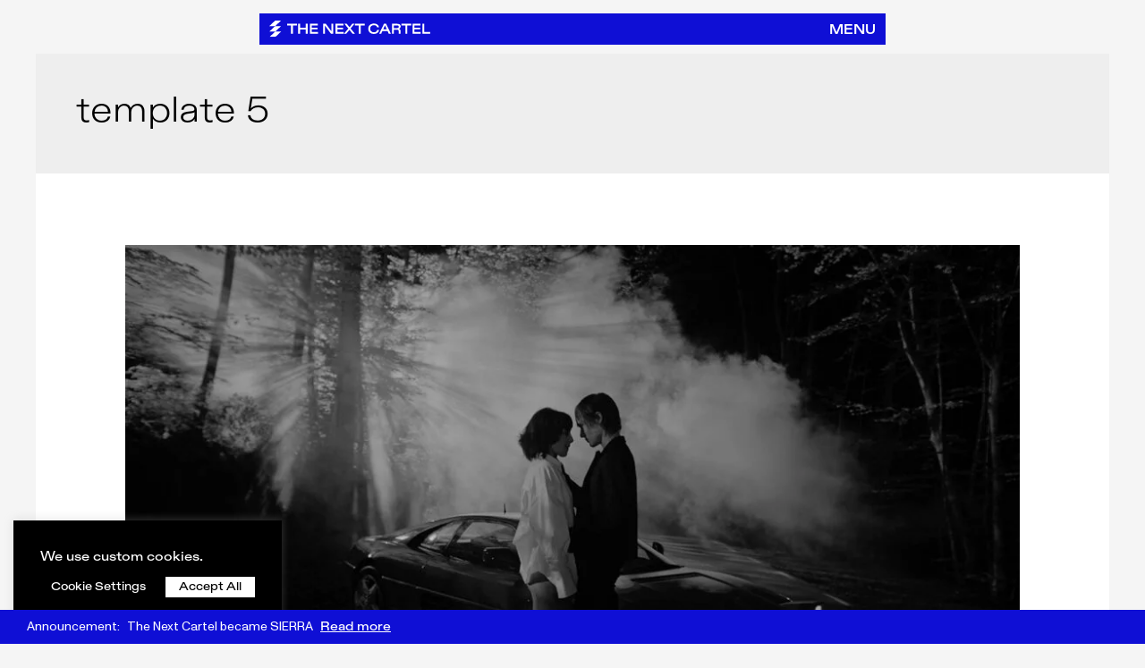

--- FILE ---
content_type: text/html; charset=UTF-8
request_url: https://thenextcartel.com/discover/agency_tags/template-5/
body_size: 46214
content:
<!DOCTYPE html>
<html lang="en-US">
<head>
<meta charset="UTF-8">
<meta name="viewport" content="width=device-width, initial-scale=1">
	 <link rel="profile" href="https://gmpg.org/xfn/11"> 
	 <link rel="preload" href="https://thenextcartel.com/wp-content/uploads/2022/02/Sequel100Wide-45Wide.woff2" as="font" type="font/woff2" crossorigin><link rel="preload" href="https://thenextcartel.com/wp-content/uploads/2023/11/ABCDiatypeExtended-Medium-Trial.woff2" as="font" type="font/woff2" crossorigin><link rel="preload" href="https://thenextcartel.com/wp-content/uploads/2023/11/ABCDiatypeExtended-Bold-Trial.woff2" as="font" type="font/woff2" crossorigin><link rel="preload" href="https://thenextcartel.com/wp-content/uploads/2023/12/ABCDiatypeExtended-Light-Trial-1.woff" as="font" type="font/woff2" crossorigin><link rel="preload" href="https://thenextcartel.com/wp-content/uploads/2023/11/MonumentGrotesk-Regular.woff2" as="font" type="font/woff2" crossorigin><link rel="preload" href="https://thenextcartel.com/wp-content/uploads/2023/11/MonumentGrotesk-Bold.woff2" as="font" type="font/woff2" crossorigin><link rel="preload" href="https://thenextcartel.com/wp-content/uploads/2022/03/BastardoGroteskish-Regular.woff2" as="font" type="font/woff2" crossorigin><link rel="preload" href="https://thenextcartel.com/wp-content/uploads/2022/03/BastardoGroteskish-Bold.woff2" as="font" type="font/woff2" crossorigin><meta name='robots' content='index, follow, max-image-preview:large, max-snippet:-1, max-video-preview:-1' />

	<!-- This site is optimized with the Yoast SEO plugin v22.6 - https://yoast.com/wordpress/plugins/seo/ -->
	<title>template 5 Archives | The Next Cartel</title>
	<link rel="canonical" href="https://thenextcartel.com/discover/agency_tags/template-5/" />
	<link rel="next" href="https://thenextcartel.com/discover/agency_tags/template-5/page/2/" />
	<meta property="og:locale" content="en_US" />
	<meta property="og:type" content="article" />
	<meta property="og:title" content="template 5 Archives | The Next Cartel" />
	<meta property="og:url" content="https://thenextcartel.com/discover/agency_tags/template-5/" />
	<meta property="og:site_name" content="The Next Cartel" />
	<meta name="twitter:card" content="summary_large_image" />
	<meta name="twitter:site" content="@thenextcartel" />
	<script type="application/ld+json" class="yoast-schema-graph">{"@context":"https://schema.org","@graph":[{"@type":"CollectionPage","@id":"https://thenextcartel.com/discover/agency_tags/template-5/","url":"https://thenextcartel.com/discover/agency_tags/template-5/","name":"template 5 Archives | The Next Cartel","isPartOf":{"@id":"https://thenextcartel.com/#website"},"primaryImageOfPage":{"@id":"https://thenextcartel.com/discover/agency_tags/template-5/#primaryimage"},"image":{"@id":"https://thenextcartel.com/discover/agency_tags/template-5/#primaryimage"},"thumbnailUrl":"https://thenextcartel.com/wp-content/uploads/2024/06/maxim-seelig-too-long-thumbnail.jpg","inLanguage":"en-US"},{"@type":"ImageObject","inLanguage":"en-US","@id":"https://thenextcartel.com/discover/agency_tags/template-5/#primaryimage","url":"https://thenextcartel.com/wp-content/uploads/2024/06/maxim-seelig-too-long-thumbnail.jpg","contentUrl":"https://thenextcartel.com/wp-content/uploads/2024/06/maxim-seelig-too-long-thumbnail.jpg","width":1500,"height":844},{"@type":"WebSite","@id":"https://thenextcartel.com/#website","url":"https://thenextcartel.com/","name":"The Next Cartel","description":"","publisher":{"@id":"https://thenextcartel.com/#organization"},"potentialAction":[{"@type":"SearchAction","target":{"@type":"EntryPoint","urlTemplate":"https://thenextcartel.com/?s={search_term_string}"},"query-input":"required name=search_term_string"}],"inLanguage":"en-US"},{"@type":"Organization","@id":"https://thenextcartel.com/#organization","name":"The Next Cartel","url":"https://thenextcartel.com/","logo":{"@type":"ImageObject","inLanguage":"en-US","@id":"https://thenextcartel.com/#/schema/logo/image/","url":"https://thenextcartel.com/wp-content/uploads/2022/05/Logo-Main-Horizontal-7.svg","contentUrl":"https://thenextcartel.com/wp-content/uploads/2022/05/Logo-Main-Horizontal-7.svg","width":409,"height":48,"caption":"The Next Cartel"},"image":{"@id":"https://thenextcartel.com/#/schema/logo/image/"},"sameAs":["https://m.facebook.com/The-Next-Cartel-103206624753213/","https://x.com/thenextcartel","https://www.instagram.com/thenextcartel/","https://www.linkedin.com/company/the-next-cartel/"]}]}</script>
	<!-- / Yoast SEO plugin. -->


<link rel='dns-prefetch' href='//static.klaviyo.com' />
<link rel="alternate" type="application/rss+xml" title="The Next Cartel &raquo; Feed" href="https://thenextcartel.com/feed/" />
<link rel="alternate" type="application/rss+xml" title="The Next Cartel &raquo; Comments Feed" href="https://thenextcartel.com/comments/feed/" />
<link rel="alternate" type="application/rss+xml" title="The Next Cartel &raquo; template 5 Agency Tags Feed" href="https://thenextcartel.com/discover/agency_tags/template-5/feed/" />
<script>
window._wpemojiSettings = {"baseUrl":"https:\/\/s.w.org\/images\/core\/emoji\/14.0.0\/72x72\/","ext":".png","svgUrl":"https:\/\/s.w.org\/images\/core\/emoji\/14.0.0\/svg\/","svgExt":".svg","source":{"concatemoji":"https:\/\/thenextcartel.com\/wp-includes\/js\/wp-emoji-release.min.js?ver=6.3.7"}};
/*! This file is auto-generated */
!function(i,n){var o,s,e;function c(e){try{var t={supportTests:e,timestamp:(new Date).valueOf()};sessionStorage.setItem(o,JSON.stringify(t))}catch(e){}}function p(e,t,n){e.clearRect(0,0,e.canvas.width,e.canvas.height),e.fillText(t,0,0);var t=new Uint32Array(e.getImageData(0,0,e.canvas.width,e.canvas.height).data),r=(e.clearRect(0,0,e.canvas.width,e.canvas.height),e.fillText(n,0,0),new Uint32Array(e.getImageData(0,0,e.canvas.width,e.canvas.height).data));return t.every(function(e,t){return e===r[t]})}function u(e,t,n){switch(t){case"flag":return n(e,"\ud83c\udff3\ufe0f\u200d\u26a7\ufe0f","\ud83c\udff3\ufe0f\u200b\u26a7\ufe0f")?!1:!n(e,"\ud83c\uddfa\ud83c\uddf3","\ud83c\uddfa\u200b\ud83c\uddf3")&&!n(e,"\ud83c\udff4\udb40\udc67\udb40\udc62\udb40\udc65\udb40\udc6e\udb40\udc67\udb40\udc7f","\ud83c\udff4\u200b\udb40\udc67\u200b\udb40\udc62\u200b\udb40\udc65\u200b\udb40\udc6e\u200b\udb40\udc67\u200b\udb40\udc7f");case"emoji":return!n(e,"\ud83e\udef1\ud83c\udffb\u200d\ud83e\udef2\ud83c\udfff","\ud83e\udef1\ud83c\udffb\u200b\ud83e\udef2\ud83c\udfff")}return!1}function f(e,t,n){var r="undefined"!=typeof WorkerGlobalScope&&self instanceof WorkerGlobalScope?new OffscreenCanvas(300,150):i.createElement("canvas"),a=r.getContext("2d",{willReadFrequently:!0}),o=(a.textBaseline="top",a.font="600 32px Arial",{});return e.forEach(function(e){o[e]=t(a,e,n)}),o}function t(e){var t=i.createElement("script");t.src=e,t.defer=!0,i.head.appendChild(t)}"undefined"!=typeof Promise&&(o="wpEmojiSettingsSupports",s=["flag","emoji"],n.supports={everything:!0,everythingExceptFlag:!0},e=new Promise(function(e){i.addEventListener("DOMContentLoaded",e,{once:!0})}),new Promise(function(t){var n=function(){try{var e=JSON.parse(sessionStorage.getItem(o));if("object"==typeof e&&"number"==typeof e.timestamp&&(new Date).valueOf()<e.timestamp+604800&&"object"==typeof e.supportTests)return e.supportTests}catch(e){}return null}();if(!n){if("undefined"!=typeof Worker&&"undefined"!=typeof OffscreenCanvas&&"undefined"!=typeof URL&&URL.createObjectURL&&"undefined"!=typeof Blob)try{var e="postMessage("+f.toString()+"("+[JSON.stringify(s),u.toString(),p.toString()].join(",")+"));",r=new Blob([e],{type:"text/javascript"}),a=new Worker(URL.createObjectURL(r),{name:"wpTestEmojiSupports"});return void(a.onmessage=function(e){c(n=e.data),a.terminate(),t(n)})}catch(e){}c(n=f(s,u,p))}t(n)}).then(function(e){for(var t in e)n.supports[t]=e[t],n.supports.everything=n.supports.everything&&n.supports[t],"flag"!==t&&(n.supports.everythingExceptFlag=n.supports.everythingExceptFlag&&n.supports[t]);n.supports.everythingExceptFlag=n.supports.everythingExceptFlag&&!n.supports.flag,n.DOMReady=!1,n.readyCallback=function(){n.DOMReady=!0}}).then(function(){return e}).then(function(){var e;n.supports.everything||(n.readyCallback(),(e=n.source||{}).concatemoji?t(e.concatemoji):e.wpemoji&&e.twemoji&&(t(e.twemoji),t(e.wpemoji)))}))}((window,document),window._wpemojiSettings);
</script>
<style>
img.wp-smiley,
img.emoji {
	display: inline !important;
	border: none !important;
	box-shadow: none !important;
	height: 1em !important;
	width: 1em !important;
	margin: 0 0.07em !important;
	vertical-align: -0.1em !important;
	background: none !important;
	padding: 0 !important;
}
</style>
	
<style id='cf-frontend-style-inline-css'>
@font-face {
	font-family: 'TNCParagraphs';
	font-weight: 400;
	font-display: swap;
	src: url('https://thenextcartel.com/wp-content/uploads/2023/11/MonumentGrotesk-Regular.woff2') format('woff2'),
		url('https://thenextcartel.com/wp-content/uploads/2023/11/MonumentGrotesk-Regular.woff') format('woff'),
		url('https://thenextcartel.com/wp-content/uploads/2023/11/MonumentGrotesk-Regular.otf') format('OpenType');
}
@font-face {
	font-family: 'TNCParagraphs';
	font-weight: 700;
	font-display: swap;
	src: url('https://thenextcartel.com/wp-content/uploads/2023/11/MonumentGrotesk-Bold.woff2') format('woff2'),
		url('https://thenextcartel.com/wp-content/uploads/2023/11/MonumentGrotesk-Bold.woff') format('woff'),
		url('https://thenextcartel.com/wp-content/uploads/2023/11/MonumentGrotesk-Bold.otf') format('OpenType');
}
@font-face {
	font-family: 'TNCHeadlines';
	font-weight: 400;
	font-display: swap;
	src: url('https://thenextcartel.com/wp-content/uploads/2023/11/ABCDiatypeExtended-Medium-Trial.woff2') format('woff2'),
		url('https://thenextcartel.com/wp-content/uploads/2023/11/ABCDiatypeExtended-Medium-Trial.woff') format('woff'),
		url('https://thenextcartel.com/wp-content/uploads/2023/11/ABCDiatypeExtended-Medium-Trial.otf') format('OpenType');
}
@font-face {
	font-family: 'TNCHeadlines';
	font-weight: 700;
	font-display: swap;
	src: url('https://thenextcartel.com/wp-content/uploads/2023/11/ABCDiatypeExtended-Bold-Trial.woff2') format('woff2'),
		url('https://thenextcartel.com/wp-content/uploads/2023/11/ABCDiatypeExtended-Bold-Trial.woff') format('woff'),
		url('https://thenextcartel.com/wp-content/uploads/2023/11/ABCDiatypeExtended-Bold-Trial.otf') format('OpenType');
}
@font-face {
	font-family: 'TNCHeadlines';
	font-weight: 300;
	font-display: swap;
	src: url('https://thenextcartel.com/wp-content/uploads/2023/12/ABCDiatypeExtended-Light-Trial-1.woff') format('woff');
}
@font-face {
	font-family: 'TheNextCartelIntro';
	font-weight: 400;
	font-display: auto;
	src: url('https://thenextcartel.com/wp-content/uploads/2022/02/Sequel100Wide-45Wide.woff2') format('woff2'),
		url('https://thenextcartel.com/wp-content/uploads/2022/02/Sequel100Wide-45Wide.woff') format('woff'),
		url('https://thenextcartel.com/wp-content/uploads/2022/02/Sequel100Wide-45Wide.ttf') format('truetype'),
		url('https://thenextcartel.com/wp-content/uploads/2022/02/Sequel100Wide-45Wide.eot?#iefix') format('embedded-opentype');
}
@font-face {
	font-family: 'TheNextCartel';
	font-weight: 400;
	font-display: swap;
	src: url('https://thenextcartel.com/wp-content/uploads/2022/03/BastardoGroteskish-Regular.woff2') format('woff2'),
		url('https://thenextcartel.com/wp-content/uploads/2022/03/BastardoGroteskish-Regular.woff') format('woff'),
		url('https://thenextcartel.com/wp-content/uploads/2022/03/BastardoGroteskish-Regular.ttf') format('truetype'),
		url('https://thenextcartel.com/wp-content/uploads/2022/03/BastardoGroteskish-Regular.eot?#iefix') format('embedded-opentype'),
		url('https://thenextcartel.com/wp-content/uploads/2022/03/BastardoGroteskish-Regular.svg') format('svg');
}
@font-face {
	font-family: 'TheNextCartel';
	font-weight: 700;
	font-display: swap;
	src: url('https://thenextcartel.com/wp-content/uploads/2022/03/BastardoGroteskish-Bold.woff2') format('woff2'),
		url('https://thenextcartel.com/wp-content/uploads/2022/03/BastardoGroteskish-Bold.woff') format('woff'),
		url('https://thenextcartel.com/wp-content/uploads/2022/03/BastardoGroteskish-Bold.ttf') format('truetype'),
		url('https://thenextcartel.com/wp-content/uploads/2022/03/BastardoGroteskish-Bold.eot?#iefix') format('embedded-opentype'),
		url('https://thenextcartel.com/wp-content/uploads/2022/03/BastardoGroteskish-Bold.svg') format('svg');
}
</style>
<link rel='stylesheet' id='astra-theme-css-css' href='https://thenextcartel.com/wp-content/themes/astra/assets/css/minified/main.min.css?ver=4.5.1' media='all' />
<style id='astra-theme-css-inline-css'>
.ast-no-sidebar .entry-content .alignfull {margin-left: calc( -50vw + 50%);margin-right: calc( -50vw + 50%);max-width: 100vw;width: 100vw;}.ast-no-sidebar .entry-content .alignwide {margin-left: calc(-41vw + 50%);margin-right: calc(-41vw + 50%);max-width: unset;width: unset;}.ast-no-sidebar .entry-content .alignfull .alignfull,.ast-no-sidebar .entry-content .alignfull .alignwide,.ast-no-sidebar .entry-content .alignwide .alignfull,.ast-no-sidebar .entry-content .alignwide .alignwide,.ast-no-sidebar .entry-content .wp-block-column .alignfull,.ast-no-sidebar .entry-content .wp-block-column .alignwide{width: 100%;margin-left: auto;margin-right: auto;}.wp-block-gallery,.blocks-gallery-grid {margin: 0;}.wp-block-separator {max-width: 100px;}.wp-block-separator.is-style-wide,.wp-block-separator.is-style-dots {max-width: none;}.entry-content .has-2-columns .wp-block-column:first-child {padding-right: 10px;}.entry-content .has-2-columns .wp-block-column:last-child {padding-left: 10px;}@media (max-width: 782px) {.entry-content .wp-block-columns .wp-block-column {flex-basis: 100%;}.entry-content .has-2-columns .wp-block-column:first-child {padding-right: 0;}.entry-content .has-2-columns .wp-block-column:last-child {padding-left: 0;}}body .entry-content .wp-block-latest-posts {margin-left: 0;}body .entry-content .wp-block-latest-posts li {list-style: none;}.ast-no-sidebar .ast-container .entry-content .wp-block-latest-posts {margin-left: 0;}.ast-header-break-point .entry-content .alignwide {margin-left: auto;margin-right: auto;}.entry-content .blocks-gallery-item img {margin-bottom: auto;}.wp-block-pullquote {border-top: 4px solid #555d66;border-bottom: 4px solid #555d66;color: #40464d;}:root{--ast-container-default-xlg-padding:6.67em;--ast-container-default-lg-padding:5.67em;--ast-container-default-slg-padding:4.34em;--ast-container-default-md-padding:3.34em;--ast-container-default-sm-padding:6.67em;--ast-container-default-xs-padding:2.4em;--ast-container-default-xxs-padding:1.4em;--ast-code-block-background:#EEEEEE;--ast-comment-inputs-background:#FAFAFA;}html{font-size:93.75%;}a,.page-title{color:#3c3c3c;}a:hover,a:focus{color:var(--ast-global-color-1);}body,button,input,select,textarea,.ast-button,.ast-custom-button{font-family:-apple-system,BlinkMacSystemFont,Segoe UI,Roboto,Oxygen-Sans,Ubuntu,Cantarell,Helvetica Neue,sans-serif;font-weight:inherit;font-size:15px;font-size:1rem;line-height:1.6em;}blockquote{color:#000000;}h1,.entry-content h1,h2,.entry-content h2,h3,.entry-content h3,h4,.entry-content h4,h5,.entry-content h5,h6,.entry-content h6,.site-title,.site-title a{font-weight:600;}.site-title{font-size:35px;font-size:2.3333333333333rem;display:block;}.site-header .site-description{font-size:15px;font-size:1rem;display:none;}.entry-title{font-size:30px;font-size:2rem;}h1,.entry-content h1{font-size:40px;font-size:2.6666666666667rem;font-weight:600;line-height:1.4em;}h2,.entry-content h2{font-size:30px;font-size:2rem;font-weight:600;line-height:1.25em;}h3,.entry-content h3{font-size:25px;font-size:1.6666666666667rem;font-weight:600;line-height:1.2em;}h4,.entry-content h4{font-size:20px;font-size:1.3333333333333rem;line-height:1.2em;font-weight:600;}h5,.entry-content h5{font-size:18px;font-size:1.2rem;line-height:1.2em;font-weight:600;}h6,.entry-content h6{font-size:15px;font-size:1rem;line-height:1.25em;font-weight:600;}::selection{background-color:#000000;color:#ffffff;}body,h1,.entry-title a,.entry-content h1,h2,.entry-content h2,h3,.entry-content h3,h4,.entry-content h4,h5,.entry-content h5,h6,.entry-content h6{color:#000000;}.tagcloud a:hover,.tagcloud a:focus,.tagcloud a.current-item{color:#ffffff;border-color:#3c3c3c;background-color:#3c3c3c;}input:focus,input[type="text"]:focus,input[type="email"]:focus,input[type="url"]:focus,input[type="password"]:focus,input[type="reset"]:focus,input[type="search"]:focus,textarea:focus{border-color:#3c3c3c;}input[type="radio"]:checked,input[type=reset],input[type="checkbox"]:checked,input[type="checkbox"]:hover:checked,input[type="checkbox"]:focus:checked,input[type=range]::-webkit-slider-thumb{border-color:#3c3c3c;background-color:#3c3c3c;box-shadow:none;}.site-footer a:hover + .post-count,.site-footer a:focus + .post-count{background:#3c3c3c;border-color:#3c3c3c;}.single .nav-links .nav-previous,.single .nav-links .nav-next{color:#3c3c3c;}.entry-meta,.entry-meta *{line-height:1.45;color:#3c3c3c;}.entry-meta a:hover,.entry-meta a:hover *,.entry-meta a:focus,.entry-meta a:focus *,.page-links > .page-link,.page-links .page-link:hover,.post-navigation a:hover{color:var(--ast-global-color-1);}#cat option,.secondary .calendar_wrap thead a,.secondary .calendar_wrap thead a:visited{color:#3c3c3c;}.secondary .calendar_wrap #today,.ast-progress-val span{background:#3c3c3c;}.secondary a:hover + .post-count,.secondary a:focus + .post-count{background:#3c3c3c;border-color:#3c3c3c;}.calendar_wrap #today > a{color:#ffffff;}.page-links .page-link,.single .post-navigation a{color:#3c3c3c;}.ast-search-menu-icon .search-form button.search-submit{padding:0 4px;}.ast-search-menu-icon form.search-form{padding-right:0;}.ast-search-menu-icon.slide-search input.search-field{width:0;}.ast-header-search .ast-search-menu-icon.ast-dropdown-active .search-form,.ast-header-search .ast-search-menu-icon.ast-dropdown-active .search-field:focus{border-color:var(--ast-global-color-0);transition:all 0.2s;}.search-form input.search-field:focus{outline:none;}.ast-archive-title{color:#000000;}.widget-title,.widget .wp-block-heading{font-size:21px;font-size:1.4rem;color:#000000;}.ast-single-post .entry-content a,.ast-comment-content a:not(.ast-comment-edit-reply-wrap a){text-decoration:underline;}.ast-single-post .wp-block-button .wp-block-button__link,.ast-single-post .elementor-button-wrapper .elementor-button,.ast-single-post .entry-content .uagb-tab a,.ast-single-post .entry-content .uagb-ifb-cta a,.ast-single-post .entry-content .wp-block-uagb-buttons a,.ast-single-post .entry-content .uabb-module-content a,.ast-single-post .entry-content .uagb-post-grid a,.ast-single-post .entry-content .uagb-timeline a,.ast-single-post .entry-content .uagb-toc__wrap a,.ast-single-post .entry-content .uagb-taxomony-box a,.ast-single-post .entry-content .woocommerce a,.entry-content .wp-block-latest-posts > li > a,.ast-single-post .entry-content .wp-block-file__button,li.ast-post-filter-single,.ast-single-post .wp-block-buttons .wp-block-button.is-style-outline .wp-block-button__link{text-decoration:none;}a:focus-visible,.ast-menu-toggle:focus-visible,.site .skip-link:focus-visible,.wp-block-loginout input:focus-visible,.wp-block-search.wp-block-search__button-inside .wp-block-search__inside-wrapper,.ast-header-navigation-arrow:focus-visible,.woocommerce .wc-proceed-to-checkout > .checkout-button:focus-visible,.woocommerce .woocommerce-MyAccount-navigation ul li a:focus-visible,.ast-orders-table__row .ast-orders-table__cell:focus-visible,.woocommerce .woocommerce-order-details .order-again > .button:focus-visible,.woocommerce .woocommerce-message a.button.wc-forward:focus-visible,.woocommerce #minus_qty:focus-visible,.woocommerce #plus_qty:focus-visible,a#ast-apply-coupon:focus-visible,.woocommerce .woocommerce-info a:focus-visible,.woocommerce .astra-shop-summary-wrap a:focus-visible,.woocommerce a.wc-forward:focus-visible,#ast-apply-coupon:focus-visible,.woocommerce-js .woocommerce-mini-cart-item a.remove:focus-visible{outline-style:dotted;outline-color:inherit;outline-width:thin;border-color:transparent;}input:focus,input[type="text"]:focus,input[type="email"]:focus,input[type="url"]:focus,input[type="password"]:focus,input[type="reset"]:focus,input[type="number"]:focus,textarea:focus,.wp-block-search__input:focus,[data-section="section-header-mobile-trigger"] .ast-button-wrap .ast-mobile-menu-trigger-minimal:focus,.ast-mobile-popup-drawer.active .menu-toggle-close:focus,.woocommerce-ordering select.orderby:focus,#ast-scroll-top:focus,#coupon_code:focus,.woocommerce-page #comment:focus,.woocommerce #reviews #respond input#submit:focus,.woocommerce a.add_to_cart_button:focus,.woocommerce .button.single_add_to_cart_button:focus,.woocommerce .woocommerce-cart-form button:focus,.woocommerce .woocommerce-cart-form__cart-item .quantity .qty:focus,.woocommerce .woocommerce-billing-fields .woocommerce-billing-fields__field-wrapper .woocommerce-input-wrapper > .input-text:focus,.woocommerce #order_comments:focus,.woocommerce #place_order:focus,.woocommerce .woocommerce-address-fields .woocommerce-address-fields__field-wrapper .woocommerce-input-wrapper > .input-text:focus,.woocommerce .woocommerce-MyAccount-content form button:focus,.woocommerce .woocommerce-MyAccount-content .woocommerce-EditAccountForm .woocommerce-form-row .woocommerce-Input.input-text:focus,.woocommerce .ast-woocommerce-container .woocommerce-pagination ul.page-numbers li a:focus,body #content .woocommerce form .form-row .select2-container--default .select2-selection--single:focus,#ast-coupon-code:focus,.woocommerce.woocommerce-js .quantity input[type=number]:focus,.woocommerce-js .woocommerce-mini-cart-item .quantity input[type=number]:focus,.woocommerce p#ast-coupon-trigger:focus{border-style:dotted;border-color:inherit;border-width:thin;outline-color:transparent;}.ast-logo-title-inline .site-logo-img{padding-right:1em;}.ast-single-post-featured-section + article {margin-top: 2em;}.site-content .ast-single-post-featured-section img {width: 100%;overflow: hidden;object-fit: cover;}.ast-separate-container .site-content .ast-single-post-featured-section + article {margin-top: -80px;z-index: 9;position: relative;border-radius: 4px;}@media (min-width: 922px) {.ast-no-sidebar .site-content .ast-article-image-container--wide {margin-left: -120px;margin-right: -120px;max-width: unset;width: unset;}.ast-left-sidebar .site-content .ast-article-image-container--wide,.ast-right-sidebar .site-content .ast-article-image-container--wide {margin-left: -10px;margin-right: -10px;}.site-content .ast-article-image-container--full {margin-left: calc( -50vw + 50%);margin-right: calc( -50vw + 50%);max-width: 100vw;width: 100vw;}.ast-left-sidebar .site-content .ast-article-image-container--full,.ast-right-sidebar .site-content .ast-article-image-container--full {margin-left: -10px;margin-right: -10px;max-width: inherit;width: auto;}}@media (max-width:921px){#ast-desktop-header{display:none;}}@media (min-width:922px){#ast-mobile-header{display:none;}}.wp-block-buttons.aligncenter{justify-content:center;}@media (min-width:1200px){.wp-block-group .has-background{padding:20px;}}@media (min-width:1200px){.wp-block-cover-image.alignwide .wp-block-cover__inner-container,.wp-block-cover.alignwide .wp-block-cover__inner-container,.wp-block-cover-image.alignfull .wp-block-cover__inner-container,.wp-block-cover.alignfull .wp-block-cover__inner-container{width:100%;}}.wp-block-columns{margin-bottom:unset;}.wp-block-image.size-full{margin:2rem 0;}.wp-block-separator.has-background{padding:0;}.wp-block-gallery{margin-bottom:1.6em;}.wp-block-group{padding-top:4em;padding-bottom:4em;}.wp-block-group__inner-container .wp-block-columns:last-child,.wp-block-group__inner-container :last-child,.wp-block-table table{margin-bottom:0;}.blocks-gallery-grid{width:100%;}.wp-block-navigation-link__content{padding:5px 0;}.wp-block-group .wp-block-group .has-text-align-center,.wp-block-group .wp-block-column .has-text-align-center{max-width:100%;}.has-text-align-center{margin:0 auto;}@media (max-width:1200px){.wp-block-group{padding:3em;}.wp-block-group .wp-block-group{padding:1.5em;}.wp-block-columns,.wp-block-column{margin:1rem 0;}}@media (min-width:921px){.wp-block-columns .wp-block-group{padding:2em;}}@media (max-width:544px){.wp-block-cover-image .wp-block-cover__inner-container,.wp-block-cover .wp-block-cover__inner-container{width:unset;}.wp-block-cover,.wp-block-cover-image{padding:2em 0;}.wp-block-group,.wp-block-cover{padding:2em;}.wp-block-media-text__media img,.wp-block-media-text__media video{width:unset;max-width:100%;}.wp-block-media-text.has-background .wp-block-media-text__content{padding:1em;}}.wp-block-image.aligncenter{margin-left:auto;margin-right:auto;}.wp-block-table.aligncenter{margin-left:auto;margin-right:auto;}@media (min-width:544px){.entry-content .wp-block-media-text.has-media-on-the-right .wp-block-media-text__content{padding:0 8% 0 0;}.entry-content .wp-block-media-text .wp-block-media-text__content{padding:0 0 0 8%;}.ast-plain-container .site-content .entry-content .has-custom-content-position.is-position-bottom-left > *,.ast-plain-container .site-content .entry-content .has-custom-content-position.is-position-bottom-right > *,.ast-plain-container .site-content .entry-content .has-custom-content-position.is-position-top-left > *,.ast-plain-container .site-content .entry-content .has-custom-content-position.is-position-top-right > *,.ast-plain-container .site-content .entry-content .has-custom-content-position.is-position-center-right > *,.ast-plain-container .site-content .entry-content .has-custom-content-position.is-position-center-left > *{margin:0;}}@media (max-width:544px){.entry-content .wp-block-media-text .wp-block-media-text__content{padding:8% 0;}.wp-block-media-text .wp-block-media-text__media img{width:auto;max-width:100%;}}.wp-block-button.is-style-outline .wp-block-button__link{border-color:#000000;}div.wp-block-button.is-style-outline > .wp-block-button__link:not(.has-text-color),div.wp-block-button.wp-block-button__link.is-style-outline:not(.has-text-color){color:#000000;}.wp-block-button.is-style-outline .wp-block-button__link:hover,.wp-block-buttons .wp-block-button.is-style-outline .wp-block-button__link:focus,.wp-block-buttons .wp-block-button.is-style-outline > .wp-block-button__link:not(.has-text-color):hover,.wp-block-buttons .wp-block-button.wp-block-button__link.is-style-outline:not(.has-text-color):hover{color:#ffffff;background-color:var(--ast-global-color-1);border-color:var(--ast-global-color-1);}.post-page-numbers.current .page-link,.ast-pagination .page-numbers.current{color:#ffffff;border-color:#000000;background-color:#000000;border-radius:2px;}@media (min-width:544px){.entry-content > .alignleft{margin-right:20px;}.entry-content > .alignright{margin-left:20px;}}.wp-block-button.is-style-outline .wp-block-button__link,.ast-outline-button{border-color:#000000;font-family:inherit;font-weight:700;line-height:1em;border-top-left-radius:inherit;border-top-right-radius:inherit;border-bottom-right-radius:inherit;border-bottom-left-radius:inherit;background-color:transparent;}.wp-block-buttons .wp-block-button.is-style-outline > .wp-block-button__link:not(.has-text-color),.wp-block-buttons .wp-block-button.wp-block-button__link.is-style-outline:not(.has-text-color),.ast-outline-button{color:#000000;}.wp-block-button.is-style-outline .wp-block-button__link:hover,.wp-block-buttons .wp-block-button.is-style-outline .wp-block-button__link:focus,.wp-block-buttons .wp-block-button.is-style-outline > .wp-block-button__link:not(.has-text-color):hover,.wp-block-buttons .wp-block-button.wp-block-button__link.is-style-outline:not(.has-text-color):hover,.ast-outline-button:hover,.ast-outline-button:focus{color:#ffffff;background-color:var(--ast-global-color-1);border-color:var(--ast-global-color-1);}.entry-content[ast-blocks-layout] > figure{margin-bottom:1em;}h1.widget-title{font-weight:600;}h2.widget-title{font-weight:600;}h3.widget-title{font-weight:600;}@media (max-width:921px){.ast-separate-container #primary,.ast-separate-container #secondary{padding:1.5em 0;}#primary,#secondary{padding:1.5em 0;margin:0;}.ast-left-sidebar #content > .ast-container{display:flex;flex-direction:column-reverse;width:100%;}.ast-separate-container .ast-article-post,.ast-separate-container .ast-article-single{padding:1.5em 2.14em;}.ast-author-box img.avatar{margin:20px 0 0 0;}}@media (min-width:922px){.ast-separate-container.ast-right-sidebar #primary,.ast-separate-container.ast-left-sidebar #primary{border:0;}.search-no-results.ast-separate-container #primary{margin-bottom:4em;}}.elementor-button-wrapper .elementor-button{border-style:solid;text-decoration:none;border-top-width:0px;border-right-width:0px;border-left-width:0px;border-bottom-width:0px;}body .elementor-button.elementor-size-sm,body .elementor-button.elementor-size-xs,body .elementor-button.elementor-size-md,body .elementor-button.elementor-size-lg,body .elementor-button.elementor-size-xl,body .elementor-button{border-top-left-radius:inherit;border-top-right-radius:inherit;border-bottom-right-radius:inherit;border-bottom-left-radius:inherit;padding-top:15px;padding-right:30px;padding-bottom:15px;padding-left:30px;}@media (max-width:921px){.elementor-button-wrapper .elementor-button.elementor-size-sm,.elementor-button-wrapper .elementor-button.elementor-size-xs,.elementor-button-wrapper .elementor-button.elementor-size-md,.elementor-button-wrapper .elementor-button.elementor-size-lg,.elementor-button-wrapper .elementor-button.elementor-size-xl,.elementor-button-wrapper .elementor-button{padding-top:14px;padding-right:28px;padding-bottom:14px;padding-left:28px;}}@media (max-width:544px){.elementor-button-wrapper .elementor-button.elementor-size-sm,.elementor-button-wrapper .elementor-button.elementor-size-xs,.elementor-button-wrapper .elementor-button.elementor-size-md,.elementor-button-wrapper .elementor-button.elementor-size-lg,.elementor-button-wrapper .elementor-button.elementor-size-xl,.elementor-button-wrapper .elementor-button{padding-top:12px;padding-right:24px;padding-bottom:12px;padding-left:24px;}}.elementor-button-wrapper .elementor-button{border-color:#000000;background-color:#000000;}.elementor-button-wrapper .elementor-button:hover,.elementor-button-wrapper .elementor-button:focus{color:#ffffff;background-color:var(--ast-global-color-1);border-color:var(--ast-global-color-1);}.wp-block-button .wp-block-button__link ,.elementor-button-wrapper .elementor-button,.elementor-button-wrapper .elementor-button:visited{color:#ffffff;}.elementor-button-wrapper .elementor-button{font-weight:700;line-height:1em;}.wp-block-button .wp-block-button__link:hover,.wp-block-button .wp-block-button__link:focus{color:#ffffff;background-color:var(--ast-global-color-1);border-color:var(--ast-global-color-1);}.elementor-widget-heading h1.elementor-heading-title{line-height:1.4em;}.elementor-widget-heading h2.elementor-heading-title{line-height:1.25em;}.elementor-widget-heading h3.elementor-heading-title{line-height:1.2em;}.elementor-widget-heading h4.elementor-heading-title{line-height:1.2em;}.elementor-widget-heading h5.elementor-heading-title{line-height:1.2em;}.elementor-widget-heading h6.elementor-heading-title{line-height:1.25em;}.wp-block-button .wp-block-button__link{border-style:solid;border-top-width:0px;border-right-width:0px;border-left-width:0px;border-bottom-width:0px;border-color:#000000;background-color:#000000;color:#ffffff;font-family:inherit;font-weight:700;line-height:1em;border-top-left-radius:inherit;border-top-right-radius:inherit;border-bottom-right-radius:inherit;border-bottom-left-radius:inherit;padding-top:15px;padding-right:30px;padding-bottom:15px;padding-left:30px;}@media (max-width:921px){.wp-block-button .wp-block-button__link{padding-top:14px;padding-right:28px;padding-bottom:14px;padding-left:28px;}}@media (max-width:544px){.wp-block-button .wp-block-button__link{padding-top:12px;padding-right:24px;padding-bottom:12px;padding-left:24px;}}.menu-toggle,button,.ast-button,.ast-custom-button,.button,input#submit,input[type="button"],input[type="submit"],input[type="reset"],form[CLASS*="wp-block-search__"].wp-block-search .wp-block-search__inside-wrapper .wp-block-search__button,body .wp-block-file .wp-block-file__button{border-style:solid;border-top-width:0px;border-right-width:0px;border-left-width:0px;border-bottom-width:0px;color:#ffffff;border-color:#000000;background-color:#000000;padding-top:15px;padding-right:30px;padding-bottom:15px;padding-left:30px;font-family:inherit;font-weight:700;line-height:1em;border-top-left-radius:inherit;border-top-right-radius:inherit;border-bottom-right-radius:inherit;border-bottom-left-radius:inherit;}button:focus,.menu-toggle:hover,button:hover,.ast-button:hover,.ast-custom-button:hover .button:hover,.ast-custom-button:hover ,input[type=reset]:hover,input[type=reset]:focus,input#submit:hover,input#submit:focus,input[type="button"]:hover,input[type="button"]:focus,input[type="submit"]:hover,input[type="submit"]:focus,form[CLASS*="wp-block-search__"].wp-block-search .wp-block-search__inside-wrapper .wp-block-search__button:hover,form[CLASS*="wp-block-search__"].wp-block-search .wp-block-search__inside-wrapper .wp-block-search__button:focus,body .wp-block-file .wp-block-file__button:hover,body .wp-block-file .wp-block-file__button:focus{color:#ffffff;background-color:var(--ast-global-color-1);border-color:var(--ast-global-color-1);}@media (max-width:921px){.menu-toggle,button,.ast-button,.ast-custom-button,.button,input#submit,input[type="button"],input[type="submit"],input[type="reset"],form[CLASS*="wp-block-search__"].wp-block-search .wp-block-search__inside-wrapper .wp-block-search__button,body .wp-block-file .wp-block-file__button{padding-top:14px;padding-right:28px;padding-bottom:14px;padding-left:28px;}}@media (max-width:544px){.menu-toggle,button,.ast-button,.ast-custom-button,.button,input#submit,input[type="button"],input[type="submit"],input[type="reset"],form[CLASS*="wp-block-search__"].wp-block-search .wp-block-search__inside-wrapper .wp-block-search__button,body .wp-block-file .wp-block-file__button{padding-top:12px;padding-right:24px;padding-bottom:12px;padding-left:24px;}}@media (max-width:921px){.ast-mobile-header-stack .main-header-bar .ast-search-menu-icon{display:inline-block;}.ast-header-break-point.ast-header-custom-item-outside .ast-mobile-header-stack .main-header-bar .ast-search-icon{margin:0;}.ast-comment-avatar-wrap img{max-width:2.5em;}.ast-separate-container .ast-comment-list li.depth-1{padding:1.5em 2.14em;}.ast-separate-container .comment-respond{padding:2em 2.14em;}.ast-comment-meta{padding:0 1.8888em 1.3333em;}}@media (min-width:544px){.ast-container{max-width:100%;}}@media (max-width:544px){.ast-separate-container .ast-article-post,.ast-separate-container .ast-article-single,.ast-separate-container .comments-title,.ast-separate-container .ast-archive-description{padding:1.5em 1em;}.ast-separate-container #content .ast-container{padding-left:0.54em;padding-right:0.54em;}.ast-separate-container .ast-comment-list li.depth-1{padding:1.5em 1em;margin-bottom:1.5em;}.ast-separate-container .ast-comment-list .bypostauthor{padding:.5em;}.ast-search-menu-icon.ast-dropdown-active .search-field{width:170px;}}body,.ast-separate-container{background-color:;;background-image:none;;}.entry-content > .wp-block-group,.entry-content > .wp-block-media-text,.entry-content > .wp-block-cover,.entry-content > .wp-block-columns{max-width:58em;width:calc(100% - 4em);margin-left:auto;margin-right:auto;}.entry-content [class*="__inner-container"] > .alignfull{max-width:100%;margin-left:0;margin-right:0;}.entry-content [class*="__inner-container"] > *:not(.alignwide):not(.alignfull):not(.alignleft):not(.alignright){margin-left:auto;margin-right:auto;}.entry-content [class*="__inner-container"] > *:not(.alignwide):not(p):not(.alignfull):not(.alignleft):not(.alignright):not(.is-style-wide):not(iframe){max-width:50rem;width:100%;}@media (min-width:921px){.entry-content > .wp-block-group.alignwide.has-background,.entry-content > .wp-block-group.alignfull.has-background,.entry-content > .wp-block-cover.alignwide,.entry-content > .wp-block-cover.alignfull,.entry-content > .wp-block-columns.has-background.alignwide,.entry-content > .wp-block-columns.has-background.alignfull{margin-top:0;margin-bottom:0;padding:6em 4em;}.entry-content > .wp-block-columns.has-background{margin-bottom:0;}}@media (min-width:1200px){.entry-content .alignfull p{max-width:1200px;}.entry-content .alignfull{max-width:100%;width:100%;}.ast-page-builder-template .entry-content .alignwide,.entry-content [class*="__inner-container"] > .alignwide{max-width:1200px;margin-left:0;margin-right:0;}.entry-content .alignfull [class*="__inner-container"] > .alignwide{max-width:80rem;}}@media (min-width:545px){.site-main .entry-content > .alignwide{margin:0 auto;}.wp-block-group.has-background,.entry-content > .wp-block-cover,.entry-content > .wp-block-columns.has-background{padding:4em;margin-top:0;margin-bottom:0;}.entry-content .wp-block-media-text.alignfull .wp-block-media-text__content,.entry-content .wp-block-media-text.has-background .wp-block-media-text__content{padding:0 8%;}}@media (max-width:921px){.site-title{display:block;}.site-header .site-description{display:none;}.entry-title{font-size:30px;}h1,.entry-content h1{font-size:30px;}h2,.entry-content h2{font-size:25px;}h3,.entry-content h3{font-size:20px;}}@media (max-width:544px){.site-title{display:block;}.site-header .site-description{display:none;}.entry-title{font-size:30px;}h1,.entry-content h1{font-size:30px;}h2,.entry-content h2{font-size:25px;}h3,.entry-content h3{font-size:20px;}}@media (max-width:921px){html{font-size:85.5%;}}@media (max-width:544px){html{font-size:85.5%;}}@media (min-width:922px){.ast-container{max-width:1240px;}}@media (min-width:922px){.site-content .ast-container{display:flex;}}@media (max-width:921px){.site-content .ast-container{flex-direction:column;}}@media (min-width:922px){.main-header-menu .sub-menu .menu-item.ast-left-align-sub-menu:hover > .sub-menu,.main-header-menu .sub-menu .menu-item.ast-left-align-sub-menu.focus > .sub-menu{margin-left:-0px;}}.wp-block-search {margin-bottom: 20px;}.wp-block-site-tagline {margin-top: 20px;}form.wp-block-search .wp-block-search__input,.wp-block-search.wp-block-search__button-inside .wp-block-search__inside-wrapper {border-color: #eaeaea;background: #fafafa;}.wp-block-search.wp-block-search__button-inside .wp-block-search__inside-wrapper .wp-block-search__input:focus,.wp-block-loginout input:focus {outline: thin dotted;}.wp-block-loginout input:focus {border-color: transparent;} form.wp-block-search .wp-block-search__inside-wrapper .wp-block-search__input {padding: 12px;}form.wp-block-search .wp-block-search__button svg {fill: currentColor;width: 20px;height: 20px;}.wp-block-loginout p label {display: block;}.wp-block-loginout p:not(.login-remember):not(.login-submit) input {width: 100%;}.wp-block-loginout .login-remember input {width: 1.1rem;height: 1.1rem;margin: 0 5px 4px 0;vertical-align: middle;}blockquote,cite {font-style: initial;}.wp-block-file {display: flex;align-items: center;flex-wrap: wrap;justify-content: space-between;}.wp-block-pullquote {border: none;}.wp-block-pullquote blockquote::before {content: "\201D";font-family: "Helvetica",sans-serif;display: flex;transform: rotate( 180deg );font-size: 6rem;font-style: normal;line-height: 1;font-weight: bold;align-items: center;justify-content: center;}.has-text-align-right > blockquote::before {justify-content: flex-start;}.has-text-align-left > blockquote::before {justify-content: flex-end;}figure.wp-block-pullquote.is-style-solid-color blockquote {max-width: 100%;text-align: inherit;}blockquote {padding: 0 1.2em 1.2em;}.wp-block-button__link {border: 2px solid currentColor;}body .wp-block-file .wp-block-file__button {text-decoration: none;}ul.wp-block-categories-list.wp-block-categories,ul.wp-block-archives-list.wp-block-archives {list-style-type: none;}ul,ol {margin-left: 20px;}figure.alignright figcaption {text-align: right;}:root .has-ast-global-color-0-color{color:var(--ast-global-color-0);}:root .has-ast-global-color-0-background-color{background-color:var(--ast-global-color-0);}:root .wp-block-button .has-ast-global-color-0-color{color:var(--ast-global-color-0);}:root .wp-block-button .has-ast-global-color-0-background-color{background-color:var(--ast-global-color-0);}:root .has-ast-global-color-1-color{color:var(--ast-global-color-1);}:root .has-ast-global-color-1-background-color{background-color:var(--ast-global-color-1);}:root .wp-block-button .has-ast-global-color-1-color{color:var(--ast-global-color-1);}:root .wp-block-button .has-ast-global-color-1-background-color{background-color:var(--ast-global-color-1);}:root .has-ast-global-color-2-color{color:var(--ast-global-color-2);}:root .has-ast-global-color-2-background-color{background-color:var(--ast-global-color-2);}:root .wp-block-button .has-ast-global-color-2-color{color:var(--ast-global-color-2);}:root .wp-block-button .has-ast-global-color-2-background-color{background-color:var(--ast-global-color-2);}:root .has-ast-global-color-3-color{color:var(--ast-global-color-3);}:root .has-ast-global-color-3-background-color{background-color:var(--ast-global-color-3);}:root .wp-block-button .has-ast-global-color-3-color{color:var(--ast-global-color-3);}:root .wp-block-button .has-ast-global-color-3-background-color{background-color:var(--ast-global-color-3);}:root .has-ast-global-color-4-color{color:var(--ast-global-color-4);}:root .has-ast-global-color-4-background-color{background-color:var(--ast-global-color-4);}:root .wp-block-button .has-ast-global-color-4-color{color:var(--ast-global-color-4);}:root .wp-block-button .has-ast-global-color-4-background-color{background-color:var(--ast-global-color-4);}:root .has-ast-global-color-5-color{color:var(--ast-global-color-5);}:root .has-ast-global-color-5-background-color{background-color:var(--ast-global-color-5);}:root .wp-block-button .has-ast-global-color-5-color{color:var(--ast-global-color-5);}:root .wp-block-button .has-ast-global-color-5-background-color{background-color:var(--ast-global-color-5);}:root .has-ast-global-color-6-color{color:var(--ast-global-color-6);}:root .has-ast-global-color-6-background-color{background-color:var(--ast-global-color-6);}:root .wp-block-button .has-ast-global-color-6-color{color:var(--ast-global-color-6);}:root .wp-block-button .has-ast-global-color-6-background-color{background-color:var(--ast-global-color-6);}:root .has-ast-global-color-7-color{color:var(--ast-global-color-7);}:root .has-ast-global-color-7-background-color{background-color:var(--ast-global-color-7);}:root .wp-block-button .has-ast-global-color-7-color{color:var(--ast-global-color-7);}:root .wp-block-button .has-ast-global-color-7-background-color{background-color:var(--ast-global-color-7);}:root .has-ast-global-color-8-color{color:var(--ast-global-color-8);}:root .has-ast-global-color-8-background-color{background-color:var(--ast-global-color-8);}:root .wp-block-button .has-ast-global-color-8-color{color:var(--ast-global-color-8);}:root .wp-block-button .has-ast-global-color-8-background-color{background-color:var(--ast-global-color-8);}:root{--ast-global-color-0:#0170B9;--ast-global-color-1:#3a3a3a;--ast-global-color-2:#3a3a3a;--ast-global-color-3:#4B4F58;--ast-global-color-4:#F5F5F5;--ast-global-color-5:#FFFFFF;--ast-global-color-6:#F2F5F7;--ast-global-color-7:#424242;--ast-global-color-8:#000000;}:root {--ast-border-color : #dddddd;}.ast-archive-entry-banner {-js-display: flex;display: flex;flex-direction: column;justify-content: center;text-align: center;position: relative;background: #eeeeee;}.ast-archive-entry-banner[data-banner-width-type="custom"] {margin: 0 auto;width: 100%;}.ast-archive-entry-banner[data-banner-layout="layout-1"] {background: inherit;padding: 20px 0;text-align: left;}body.archive .ast-archive-description{max-width:1200px;width:100%;text-align:left;padding-top:3em;padding-right:3em;padding-bottom:3em;padding-left:3em;}body.archive .ast-archive-description .ast-archive-title,body.archive .ast-archive-description .ast-archive-title *{font-size:40px;font-size:2.6666666666667rem;}body.archive .ast-archive-description > *:not(:last-child){margin-bottom:10px;}@media (max-width:921px){body.archive .ast-archive-description{text-align:left;}}@media (max-width:544px){body.archive .ast-archive-description{text-align:left;}}.ast-breadcrumbs .trail-browse,.ast-breadcrumbs .trail-items,.ast-breadcrumbs .trail-items li{display:inline-block;margin:0;padding:0;border:none;background:inherit;text-indent:0;text-decoration:none;}.ast-breadcrumbs .trail-browse{font-size:inherit;font-style:inherit;font-weight:inherit;color:inherit;}.ast-breadcrumbs .trail-items{list-style:none;}.trail-items li::after{padding:0 0.3em;content:"\00bb";}.trail-items li:last-of-type::after{display:none;}h1,.entry-content h1,h2,.entry-content h2,h3,.entry-content h3,h4,.entry-content h4,h5,.entry-content h5,h6,.entry-content h6{color:#000000;}.entry-title a{color:#000000;}@media (max-width:921px){.ast-builder-grid-row-container.ast-builder-grid-row-tablet-3-firstrow .ast-builder-grid-row > *:first-child,.ast-builder-grid-row-container.ast-builder-grid-row-tablet-3-lastrow .ast-builder-grid-row > *:last-child{grid-column:1 / -1;}}@media (max-width:544px){.ast-builder-grid-row-container.ast-builder-grid-row-mobile-3-firstrow .ast-builder-grid-row > *:first-child,.ast-builder-grid-row-container.ast-builder-grid-row-mobile-3-lastrow .ast-builder-grid-row > *:last-child{grid-column:1 / -1;}}.ast-builder-layout-element[data-section="title_tagline"]{display:flex;}@media (max-width:921px){.ast-header-break-point .ast-builder-layout-element[data-section="title_tagline"]{display:flex;}}@media (max-width:544px){.ast-header-break-point .ast-builder-layout-element[data-section="title_tagline"]{display:flex;}}.ast-builder-menu-1{font-family:inherit;font-weight:inherit;}.ast-builder-menu-1 .sub-menu,.ast-builder-menu-1 .inline-on-mobile .sub-menu{border-top-width:2px;border-bottom-width:0;border-right-width:0;border-left-width:0;border-color:#000000;border-style:solid;}.ast-builder-menu-1 .main-header-menu > .menu-item > .sub-menu,.ast-builder-menu-1 .main-header-menu > .menu-item > .astra-full-megamenu-wrapper{margin-top:0;}.ast-desktop .ast-builder-menu-1 .main-header-menu > .menu-item > .sub-menu:before,.ast-desktop .ast-builder-menu-1 .main-header-menu > .menu-item > .astra-full-megamenu-wrapper:before{height:calc( 0px + 5px );}.ast-desktop .ast-builder-menu-1 .menu-item .sub-menu .menu-link{border-style:none;}@media (max-width:921px){.ast-header-break-point .ast-builder-menu-1 .menu-item.menu-item-has-children > .ast-menu-toggle{top:0;}.ast-builder-menu-1 .inline-on-mobile .menu-item.menu-item-has-children > .ast-menu-toggle{right:-15px;}.ast-builder-menu-1 .menu-item-has-children > .menu-link:after{content:unset;}.ast-builder-menu-1 .main-header-menu > .menu-item > .sub-menu,.ast-builder-menu-1 .main-header-menu > .menu-item > .astra-full-megamenu-wrapper{margin-top:0;}}@media (max-width:544px){.ast-header-break-point .ast-builder-menu-1 .menu-item.menu-item-has-children > .ast-menu-toggle{top:0;}.ast-builder-menu-1 .main-header-menu > .menu-item > .sub-menu,.ast-builder-menu-1 .main-header-menu > .menu-item > .astra-full-megamenu-wrapper{margin-top:0;}}.ast-builder-menu-1{display:flex;}@media (max-width:921px){.ast-header-break-point .ast-builder-menu-1{display:flex;}}@media (max-width:544px){.ast-header-break-point .ast-builder-menu-1{display:flex;}}.footer-widget-area.widget-area.site-footer-focus-item{width:auto;}.elementor-widget-heading .elementor-heading-title{margin:0;}.elementor-page .ast-menu-toggle{color:unset !important;background:unset !important;}.elementor-post.elementor-grid-item.hentry{margin-bottom:0;}.woocommerce div.product .elementor-element.elementor-products-grid .related.products ul.products li.product,.elementor-element .elementor-wc-products .woocommerce[class*='columns-'] ul.products li.product{width:auto;margin:0;float:none;}.elementor-toc__list-wrapper{margin:0;}body .elementor hr{background-color:#ccc;margin:0;}.ast-left-sidebar .elementor-section.elementor-section-stretched,.ast-right-sidebar .elementor-section.elementor-section-stretched{max-width:100%;left:0 !important;}.elementor-template-full-width .ast-container{display:block;}.elementor-screen-only,.screen-reader-text,.screen-reader-text span,.ui-helper-hidden-accessible{top:0 !important;}@media (max-width:544px){.elementor-element .elementor-wc-products .woocommerce[class*="columns-"] ul.products li.product{width:auto;margin:0;}.elementor-element .woocommerce .woocommerce-result-count{float:none;}}.ast-header-break-point .main-header-bar{border-bottom-width:1px;}@media (min-width:922px){.main-header-bar{border-bottom-width:1px;}}.main-header-menu .menu-item, #astra-footer-menu .menu-item, .main-header-bar .ast-masthead-custom-menu-items{-js-display:flex;display:flex;-webkit-box-pack:center;-webkit-justify-content:center;-moz-box-pack:center;-ms-flex-pack:center;justify-content:center;-webkit-box-orient:vertical;-webkit-box-direction:normal;-webkit-flex-direction:column;-moz-box-orient:vertical;-moz-box-direction:normal;-ms-flex-direction:column;flex-direction:column;}.main-header-menu > .menu-item > .menu-link, #astra-footer-menu > .menu-item > .menu-link{height:100%;-webkit-box-align:center;-webkit-align-items:center;-moz-box-align:center;-ms-flex-align:center;align-items:center;-js-display:flex;display:flex;}.ast-header-break-point .main-navigation ul .menu-item .menu-link .icon-arrow:first-of-type svg{top:.2em;margin-top:0px;margin-left:0px;width:.65em;transform:translate(0, -2px) rotateZ(270deg);}.ast-mobile-popup-content .ast-submenu-expanded > .ast-menu-toggle{transform:rotateX(180deg);overflow-y:auto;}.ast-separate-container .blog-layout-1, .ast-separate-container .blog-layout-2, .ast-separate-container .blog-layout-3{background-color:transparent;background-image:none;}.ast-separate-container .ast-article-post{background-color:;;background-image:none;;}@media (max-width:921px){.ast-separate-container .ast-article-post{background-color:var(--ast-global-color-5);;}}@media (max-width:544px){.ast-separate-container .ast-article-post{background-color:var(--ast-global-color-5);;}}.ast-separate-container .ast-article-single:not(.ast-related-post), .ast-separate-container .comments-area .comment-respond,.ast-separate-container .comments-area .ast-comment-list li, .woocommerce.ast-separate-container .ast-woocommerce-container, .ast-separate-container .error-404, .ast-separate-container .no-results, .single.ast-separate-container  .ast-author-meta, .ast-separate-container .related-posts-title-wrapper,.ast-separate-container .comments-count-wrapper, .ast-box-layout.ast-plain-container .site-content,.ast-padded-layout.ast-plain-container .site-content, .ast-separate-container .comments-area .comments-title, .ast-separate-container .ast-archive-description{background-color:;;background-image:none;;}@media (max-width:921px){.ast-separate-container .ast-article-single:not(.ast-related-post), .ast-separate-container .comments-area .comment-respond,.ast-separate-container .comments-area .ast-comment-list li, .woocommerce.ast-separate-container .ast-woocommerce-container, .ast-separate-container .error-404, .ast-separate-container .no-results, .single.ast-separate-container  .ast-author-meta, .ast-separate-container .related-posts-title-wrapper,.ast-separate-container .comments-count-wrapper, .ast-box-layout.ast-plain-container .site-content,.ast-padded-layout.ast-plain-container .site-content, .ast-separate-container .comments-area .comments-title, .ast-separate-container .ast-archive-description{background-color:var(--ast-global-color-5);;}}@media (max-width:544px){.ast-separate-container .ast-article-single:not(.ast-related-post), .ast-separate-container .comments-area .comment-respond,.ast-separate-container .comments-area .ast-comment-list li, .woocommerce.ast-separate-container .ast-woocommerce-container, .ast-separate-container .error-404, .ast-separate-container .no-results, .single.ast-separate-container  .ast-author-meta, .ast-separate-container .related-posts-title-wrapper,.ast-separate-container .comments-count-wrapper, .ast-box-layout.ast-plain-container .site-content,.ast-padded-layout.ast-plain-container .site-content, .ast-separate-container .comments-area .comments-title, .ast-separate-container .ast-archive-description{background-color:var(--ast-global-color-5);;}}.ast-separate-container.ast-two-container #secondary .widget{background-color:;;background-image:none;;}@media (max-width:921px){.ast-separate-container.ast-two-container #secondary .widget{background-color:var(--ast-global-color-5);;}}@media (max-width:544px){.ast-separate-container.ast-two-container #secondary .widget{background-color:var(--ast-global-color-5);;}}.ast-mobile-header-content > *,.ast-desktop-header-content > * {padding: 10px 0;height: auto;}.ast-mobile-header-content > *:first-child,.ast-desktop-header-content > *:first-child {padding-top: 10px;}.ast-mobile-header-content > .ast-builder-menu,.ast-desktop-header-content > .ast-builder-menu {padding-top: 0;}.ast-mobile-header-content > *:last-child,.ast-desktop-header-content > *:last-child {padding-bottom: 0;}.ast-mobile-header-content .ast-search-menu-icon.ast-inline-search label,.ast-desktop-header-content .ast-search-menu-icon.ast-inline-search label {width: 100%;}.ast-desktop-header-content .main-header-bar-navigation .ast-submenu-expanded > .ast-menu-toggle::before {transform: rotateX(180deg);}#ast-desktop-header .ast-desktop-header-content,.ast-mobile-header-content .ast-search-icon,.ast-desktop-header-content .ast-search-icon,.ast-mobile-header-wrap .ast-mobile-header-content,.ast-main-header-nav-open.ast-popup-nav-open .ast-mobile-header-wrap .ast-mobile-header-content,.ast-main-header-nav-open.ast-popup-nav-open .ast-desktop-header-content {display: none;}.ast-main-header-nav-open.ast-header-break-point #ast-desktop-header .ast-desktop-header-content,.ast-main-header-nav-open.ast-header-break-point .ast-mobile-header-wrap .ast-mobile-header-content {display: block;}.ast-desktop .ast-desktop-header-content .astra-menu-animation-slide-up > .menu-item > .sub-menu,.ast-desktop .ast-desktop-header-content .astra-menu-animation-slide-up > .menu-item .menu-item > .sub-menu,.ast-desktop .ast-desktop-header-content .astra-menu-animation-slide-down > .menu-item > .sub-menu,.ast-desktop .ast-desktop-header-content .astra-menu-animation-slide-down > .menu-item .menu-item > .sub-menu,.ast-desktop .ast-desktop-header-content .astra-menu-animation-fade > .menu-item > .sub-menu,.ast-desktop .ast-desktop-header-content .astra-menu-animation-fade > .menu-item .menu-item > .sub-menu {opacity: 1;visibility: visible;}.ast-hfb-header.ast-default-menu-enable.ast-header-break-point .ast-mobile-header-wrap .ast-mobile-header-content .main-header-bar-navigation {width: unset;margin: unset;}.ast-mobile-header-content.content-align-flex-end .main-header-bar-navigation .menu-item-has-children > .ast-menu-toggle,.ast-desktop-header-content.content-align-flex-end .main-header-bar-navigation .menu-item-has-children > .ast-menu-toggle {left: calc( 20px - 0.907em);right: auto;}.ast-mobile-header-content .ast-search-menu-icon,.ast-mobile-header-content .ast-search-menu-icon.slide-search,.ast-desktop-header-content .ast-search-menu-icon,.ast-desktop-header-content .ast-search-menu-icon.slide-search {width: 100%;position: relative;display: block;right: auto;transform: none;}.ast-mobile-header-content .ast-search-menu-icon.slide-search .search-form,.ast-mobile-header-content .ast-search-menu-icon .search-form,.ast-desktop-header-content .ast-search-menu-icon.slide-search .search-form,.ast-desktop-header-content .ast-search-menu-icon .search-form {right: 0;visibility: visible;opacity: 1;position: relative;top: auto;transform: none;padding: 0;display: block;overflow: hidden;}.ast-mobile-header-content .ast-search-menu-icon.ast-inline-search .search-field,.ast-mobile-header-content .ast-search-menu-icon .search-field,.ast-desktop-header-content .ast-search-menu-icon.ast-inline-search .search-field,.ast-desktop-header-content .ast-search-menu-icon .search-field {width: 100%;padding-right: 5.5em;}.ast-mobile-header-content .ast-search-menu-icon .search-submit,.ast-desktop-header-content .ast-search-menu-icon .search-submit {display: block;position: absolute;height: 100%;top: 0;right: 0;padding: 0 1em;border-radius: 0;}.ast-hfb-header.ast-default-menu-enable.ast-header-break-point .ast-mobile-header-wrap .ast-mobile-header-content .main-header-bar-navigation ul .sub-menu .menu-link {padding-left: 30px;}.ast-hfb-header.ast-default-menu-enable.ast-header-break-point .ast-mobile-header-wrap .ast-mobile-header-content .main-header-bar-navigation .sub-menu .menu-item .menu-item .menu-link {padding-left: 40px;}.ast-mobile-popup-drawer.active .ast-mobile-popup-inner{background-color:#ffffff;;}.ast-mobile-header-wrap .ast-mobile-header-content, .ast-desktop-header-content{background-color:#ffffff;;}.ast-mobile-popup-content > *, .ast-mobile-header-content > *, .ast-desktop-popup-content > *, .ast-desktop-header-content > *{padding-top:0;padding-bottom:0;}.content-align-flex-start .ast-builder-layout-element{justify-content:flex-start;}.content-align-flex-start .main-header-menu{text-align:left;}.ast-mobile-popup-drawer.active .menu-toggle-close{color:#3a3a3a;}.ast-mobile-header-wrap .ast-primary-header-bar,.ast-primary-header-bar .site-primary-header-wrap{min-height:70px;}.ast-desktop .ast-primary-header-bar .main-header-menu > .menu-item{line-height:70px;}.ast-header-break-point #masthead .ast-mobile-header-wrap .ast-primary-header-bar,.ast-header-break-point #masthead .ast-mobile-header-wrap .ast-below-header-bar,.ast-header-break-point #masthead .ast-mobile-header-wrap .ast-above-header-bar{padding-left:20px;padding-right:20px;}.ast-header-break-point .ast-primary-header-bar{border-bottom-width:1px;border-bottom-color:#eaeaea;border-bottom-style:solid;}@media (min-width:922px){.ast-primary-header-bar{border-bottom-width:1px;border-bottom-color:#eaeaea;border-bottom-style:solid;}}.ast-primary-header-bar{background-color:#ffffff;;}.ast-primary-header-bar{display:block;}@media (max-width:921px){.ast-header-break-point .ast-primary-header-bar{display:grid;}}@media (max-width:544px){.ast-header-break-point .ast-primary-header-bar{display:grid;}}[data-section="section-header-mobile-trigger"] .ast-button-wrap .ast-mobile-menu-trigger-minimal{color:#000000;border:none;background:transparent;}[data-section="section-header-mobile-trigger"] .ast-button-wrap .mobile-menu-toggle-icon .ast-mobile-svg{width:20px;height:20px;fill:#000000;}[data-section="section-header-mobile-trigger"] .ast-button-wrap .mobile-menu-wrap .mobile-menu{color:#000000;}.ast-builder-menu-mobile .main-navigation .menu-item.menu-item-has-children > .ast-menu-toggle{top:0;}.ast-builder-menu-mobile .main-navigation .menu-item-has-children > .menu-link:after{content:unset;}.ast-hfb-header .ast-builder-menu-mobile .main-header-menu, .ast-hfb-header .ast-builder-menu-mobile .main-navigation .menu-item .menu-link, .ast-hfb-header .ast-builder-menu-mobile .main-navigation .menu-item .sub-menu .menu-link{border-style:none;}.ast-builder-menu-mobile .main-navigation .menu-item.menu-item-has-children > .ast-menu-toggle{top:0;}@media (max-width:921px){.ast-builder-menu-mobile .main-navigation .menu-item.menu-item-has-children > .ast-menu-toggle{top:0;}.ast-builder-menu-mobile .main-navigation .menu-item-has-children > .menu-link:after{content:unset;}}@media (max-width:544px){.ast-builder-menu-mobile .main-navigation .menu-item.menu-item-has-children > .ast-menu-toggle{top:0;}}.ast-builder-menu-mobile .main-navigation{display:block;}@media (max-width:921px){.ast-header-break-point .ast-builder-menu-mobile .main-navigation{display:block;}}@media (max-width:544px){.ast-header-break-point .ast-builder-menu-mobile .main-navigation{display:block;}}:root{--e-global-color-astglobalcolor0:#0170B9;--e-global-color-astglobalcolor1:#3a3a3a;--e-global-color-astglobalcolor2:#3a3a3a;--e-global-color-astglobalcolor3:#4B4F58;--e-global-color-astglobalcolor4:#F5F5F5;--e-global-color-astglobalcolor5:#FFFFFF;--e-global-color-astglobalcolor6:#F2F5F7;--e-global-color-astglobalcolor7:#424242;--e-global-color-astglobalcolor8:#000000;}.ast-pagination .next.page-numbers{display:inherit;float:none;}.ast-pagination a{color:#3c3c3c;}.ast-pagination a:hover, .ast-pagination a:focus, .ast-pagination > span:hover:not(.dots), .ast-pagination > span.current{color:var(--ast-global-color-1);}@media (max-width:544px){.ast-pagination .next:focus, .ast-pagination .prev:focus{width:100% !important;}}.ast-pagination .prev.page-numbers,.ast-pagination .next.page-numbers {padding: 0 1.5em;height: 2.33333em;line-height: calc(2.33333em - 3px);}.ast-pagination {display: inline-block;width: 100%;padding-top: 2em;text-align: center;}.ast-pagination .page-numbers {display: inline-block;width: 2.33333em;height: 2.33333em;font-size: 16px;font-size: 1.06666rem;line-height: calc(2.33333em - 3px);}.ast-pagination .nav-links {display: inline-block;width: 100%;}@media (max-width: 420px) {.ast-pagination .prev.page-numbers,.ast-pagination .next.page-numbers {width: 100%;text-align: center;margin: 0;}.ast-pagination-circle .ast-pagination .next.page-numbers,.ast-pagination-square .ast-pagination .next.page-numbers{margin-top: 10px;}.ast-pagination-circle .ast-pagination .prev.page-numbers,.ast-pagination-square .ast-pagination .prev.page-numbers{margin-bottom: 10px;}}.ast-pagination .prev,.ast-pagination .prev:visited,.ast-pagination .prev:focus,.ast-pagination .next,.ast-pagination .next:visited,.ast-pagination .next:focus {display: inline-block;width: auto;}.ast-page-builder-template .ast-pagination {padding: 2em;}@media (min-width: 993px) {.ast-pagination {padding-left: 3.33333em;padding-right: 3.33333em;}}.ast-pagination .prev.page-numbers {float: left;}.ast-pagination .next.page-numbers {float: right;}@media (max-width: 768px) {.ast-pagination .next.page-numbers .page-navigation {padding-right: 0;}}
</style>
<link rel='stylesheet' id='flatpickr-min-css' href='https://thenextcartel.com/wp-content/plugins/e-addons-pro-form-extended/modules/extended/assets/lib/flatpickr/dist/flatpickr.min.css?ver=4.1.4' media='all' />
<style id='global-styles-inline-css'>
body{--wp--preset--color--black: #000000;--wp--preset--color--cyan-bluish-gray: #abb8c3;--wp--preset--color--white: #ffffff;--wp--preset--color--pale-pink: #f78da7;--wp--preset--color--vivid-red: #cf2e2e;--wp--preset--color--luminous-vivid-orange: #ff6900;--wp--preset--color--luminous-vivid-amber: #fcb900;--wp--preset--color--light-green-cyan: #7bdcb5;--wp--preset--color--vivid-green-cyan: #00d084;--wp--preset--color--pale-cyan-blue: #8ed1fc;--wp--preset--color--vivid-cyan-blue: #0693e3;--wp--preset--color--vivid-purple: #9b51e0;--wp--preset--color--ast-global-color-0: var(--ast-global-color-0);--wp--preset--color--ast-global-color-1: var(--ast-global-color-1);--wp--preset--color--ast-global-color-2: var(--ast-global-color-2);--wp--preset--color--ast-global-color-3: var(--ast-global-color-3);--wp--preset--color--ast-global-color-4: var(--ast-global-color-4);--wp--preset--color--ast-global-color-5: var(--ast-global-color-5);--wp--preset--color--ast-global-color-6: var(--ast-global-color-6);--wp--preset--color--ast-global-color-7: var(--ast-global-color-7);--wp--preset--color--ast-global-color-8: var(--ast-global-color-8);--wp--preset--gradient--vivid-cyan-blue-to-vivid-purple: linear-gradient(135deg,rgba(6,147,227,1) 0%,rgb(155,81,224) 100%);--wp--preset--gradient--light-green-cyan-to-vivid-green-cyan: linear-gradient(135deg,rgb(122,220,180) 0%,rgb(0,208,130) 100%);--wp--preset--gradient--luminous-vivid-amber-to-luminous-vivid-orange: linear-gradient(135deg,rgba(252,185,0,1) 0%,rgba(255,105,0,1) 100%);--wp--preset--gradient--luminous-vivid-orange-to-vivid-red: linear-gradient(135deg,rgba(255,105,0,1) 0%,rgb(207,46,46) 100%);--wp--preset--gradient--very-light-gray-to-cyan-bluish-gray: linear-gradient(135deg,rgb(238,238,238) 0%,rgb(169,184,195) 100%);--wp--preset--gradient--cool-to-warm-spectrum: linear-gradient(135deg,rgb(74,234,220) 0%,rgb(151,120,209) 20%,rgb(207,42,186) 40%,rgb(238,44,130) 60%,rgb(251,105,98) 80%,rgb(254,248,76) 100%);--wp--preset--gradient--blush-light-purple: linear-gradient(135deg,rgb(255,206,236) 0%,rgb(152,150,240) 100%);--wp--preset--gradient--blush-bordeaux: linear-gradient(135deg,rgb(254,205,165) 0%,rgb(254,45,45) 50%,rgb(107,0,62) 100%);--wp--preset--gradient--luminous-dusk: linear-gradient(135deg,rgb(255,203,112) 0%,rgb(199,81,192) 50%,rgb(65,88,208) 100%);--wp--preset--gradient--pale-ocean: linear-gradient(135deg,rgb(255,245,203) 0%,rgb(182,227,212) 50%,rgb(51,167,181) 100%);--wp--preset--gradient--electric-grass: linear-gradient(135deg,rgb(202,248,128) 0%,rgb(113,206,126) 100%);--wp--preset--gradient--midnight: linear-gradient(135deg,rgb(2,3,129) 0%,rgb(40,116,252) 100%);--wp--preset--font-size--small: 13px;--wp--preset--font-size--medium: 20px;--wp--preset--font-size--large: 36px;--wp--preset--font-size--x-large: 42px;--wp--preset--spacing--20: 0.44rem;--wp--preset--spacing--30: 0.67rem;--wp--preset--spacing--40: 1rem;--wp--preset--spacing--50: 1.5rem;--wp--preset--spacing--60: 2.25rem;--wp--preset--spacing--70: 3.38rem;--wp--preset--spacing--80: 5.06rem;--wp--preset--shadow--natural: 6px 6px 9px rgba(0, 0, 0, 0.2);--wp--preset--shadow--deep: 12px 12px 50px rgba(0, 0, 0, 0.4);--wp--preset--shadow--sharp: 6px 6px 0px rgba(0, 0, 0, 0.2);--wp--preset--shadow--outlined: 6px 6px 0px -3px rgba(255, 255, 255, 1), 6px 6px rgba(0, 0, 0, 1);--wp--preset--shadow--crisp: 6px 6px 0px rgba(0, 0, 0, 1);}body { margin: 0;--wp--style--global--content-size: var(--wp--custom--ast-content-width-size);--wp--style--global--wide-size: var(--wp--custom--ast-wide-width-size); }.wp-site-blocks > .alignleft { float: left; margin-right: 2em; }.wp-site-blocks > .alignright { float: right; margin-left: 2em; }.wp-site-blocks > .aligncenter { justify-content: center; margin-left: auto; margin-right: auto; }:where(.wp-site-blocks) > * { margin-block-start: 24px; margin-block-end: 0; }:where(.wp-site-blocks) > :first-child:first-child { margin-block-start: 0; }:where(.wp-site-blocks) > :last-child:last-child { margin-block-end: 0; }body { --wp--style--block-gap: 24px; }:where(body .is-layout-flow)  > :first-child:first-child{margin-block-start: 0;}:where(body .is-layout-flow)  > :last-child:last-child{margin-block-end: 0;}:where(body .is-layout-flow)  > *{margin-block-start: 24px;margin-block-end: 0;}:where(body .is-layout-constrained)  > :first-child:first-child{margin-block-start: 0;}:where(body .is-layout-constrained)  > :last-child:last-child{margin-block-end: 0;}:where(body .is-layout-constrained)  > *{margin-block-start: 24px;margin-block-end: 0;}:where(body .is-layout-flex) {gap: 24px;}:where(body .is-layout-grid) {gap: 24px;}body .is-layout-flow > .alignleft{float: left;margin-inline-start: 0;margin-inline-end: 2em;}body .is-layout-flow > .alignright{float: right;margin-inline-start: 2em;margin-inline-end: 0;}body .is-layout-flow > .aligncenter{margin-left: auto !important;margin-right: auto !important;}body .is-layout-constrained > .alignleft{float: left;margin-inline-start: 0;margin-inline-end: 2em;}body .is-layout-constrained > .alignright{float: right;margin-inline-start: 2em;margin-inline-end: 0;}body .is-layout-constrained > .aligncenter{margin-left: auto !important;margin-right: auto !important;}body .is-layout-constrained > :where(:not(.alignleft):not(.alignright):not(.alignfull)){max-width: var(--wp--style--global--content-size);margin-left: auto !important;margin-right: auto !important;}body .is-layout-constrained > .alignwide{max-width: var(--wp--style--global--wide-size);}body .is-layout-flex{display: flex;}body .is-layout-flex{flex-wrap: wrap;align-items: center;}body .is-layout-flex > *{margin: 0;}body .is-layout-grid{display: grid;}body .is-layout-grid > *{margin: 0;}body{padding-top: 0px;padding-right: 0px;padding-bottom: 0px;padding-left: 0px;}a:where(:not(.wp-element-button)){text-decoration: none;}.wp-element-button, .wp-block-button__link{background-color: #32373c;border-width: 0;color: #fff;font-family: inherit;font-size: inherit;line-height: inherit;padding: calc(0.667em + 2px) calc(1.333em + 2px);text-decoration: none;}.has-black-color{color: var(--wp--preset--color--black) !important;}.has-cyan-bluish-gray-color{color: var(--wp--preset--color--cyan-bluish-gray) !important;}.has-white-color{color: var(--wp--preset--color--white) !important;}.has-pale-pink-color{color: var(--wp--preset--color--pale-pink) !important;}.has-vivid-red-color{color: var(--wp--preset--color--vivid-red) !important;}.has-luminous-vivid-orange-color{color: var(--wp--preset--color--luminous-vivid-orange) !important;}.has-luminous-vivid-amber-color{color: var(--wp--preset--color--luminous-vivid-amber) !important;}.has-light-green-cyan-color{color: var(--wp--preset--color--light-green-cyan) !important;}.has-vivid-green-cyan-color{color: var(--wp--preset--color--vivid-green-cyan) !important;}.has-pale-cyan-blue-color{color: var(--wp--preset--color--pale-cyan-blue) !important;}.has-vivid-cyan-blue-color{color: var(--wp--preset--color--vivid-cyan-blue) !important;}.has-vivid-purple-color{color: var(--wp--preset--color--vivid-purple) !important;}.has-ast-global-color-0-color{color: var(--wp--preset--color--ast-global-color-0) !important;}.has-ast-global-color-1-color{color: var(--wp--preset--color--ast-global-color-1) !important;}.has-ast-global-color-2-color{color: var(--wp--preset--color--ast-global-color-2) !important;}.has-ast-global-color-3-color{color: var(--wp--preset--color--ast-global-color-3) !important;}.has-ast-global-color-4-color{color: var(--wp--preset--color--ast-global-color-4) !important;}.has-ast-global-color-5-color{color: var(--wp--preset--color--ast-global-color-5) !important;}.has-ast-global-color-6-color{color: var(--wp--preset--color--ast-global-color-6) !important;}.has-ast-global-color-7-color{color: var(--wp--preset--color--ast-global-color-7) !important;}.has-ast-global-color-8-color{color: var(--wp--preset--color--ast-global-color-8) !important;}.has-black-background-color{background-color: var(--wp--preset--color--black) !important;}.has-cyan-bluish-gray-background-color{background-color: var(--wp--preset--color--cyan-bluish-gray) !important;}.has-white-background-color{background-color: var(--wp--preset--color--white) !important;}.has-pale-pink-background-color{background-color: var(--wp--preset--color--pale-pink) !important;}.has-vivid-red-background-color{background-color: var(--wp--preset--color--vivid-red) !important;}.has-luminous-vivid-orange-background-color{background-color: var(--wp--preset--color--luminous-vivid-orange) !important;}.has-luminous-vivid-amber-background-color{background-color: var(--wp--preset--color--luminous-vivid-amber) !important;}.has-light-green-cyan-background-color{background-color: var(--wp--preset--color--light-green-cyan) !important;}.has-vivid-green-cyan-background-color{background-color: var(--wp--preset--color--vivid-green-cyan) !important;}.has-pale-cyan-blue-background-color{background-color: var(--wp--preset--color--pale-cyan-blue) !important;}.has-vivid-cyan-blue-background-color{background-color: var(--wp--preset--color--vivid-cyan-blue) !important;}.has-vivid-purple-background-color{background-color: var(--wp--preset--color--vivid-purple) !important;}.has-ast-global-color-0-background-color{background-color: var(--wp--preset--color--ast-global-color-0) !important;}.has-ast-global-color-1-background-color{background-color: var(--wp--preset--color--ast-global-color-1) !important;}.has-ast-global-color-2-background-color{background-color: var(--wp--preset--color--ast-global-color-2) !important;}.has-ast-global-color-3-background-color{background-color: var(--wp--preset--color--ast-global-color-3) !important;}.has-ast-global-color-4-background-color{background-color: var(--wp--preset--color--ast-global-color-4) !important;}.has-ast-global-color-5-background-color{background-color: var(--wp--preset--color--ast-global-color-5) !important;}.has-ast-global-color-6-background-color{background-color: var(--wp--preset--color--ast-global-color-6) !important;}.has-ast-global-color-7-background-color{background-color: var(--wp--preset--color--ast-global-color-7) !important;}.has-ast-global-color-8-background-color{background-color: var(--wp--preset--color--ast-global-color-8) !important;}.has-black-border-color{border-color: var(--wp--preset--color--black) !important;}.has-cyan-bluish-gray-border-color{border-color: var(--wp--preset--color--cyan-bluish-gray) !important;}.has-white-border-color{border-color: var(--wp--preset--color--white) !important;}.has-pale-pink-border-color{border-color: var(--wp--preset--color--pale-pink) !important;}.has-vivid-red-border-color{border-color: var(--wp--preset--color--vivid-red) !important;}.has-luminous-vivid-orange-border-color{border-color: var(--wp--preset--color--luminous-vivid-orange) !important;}.has-luminous-vivid-amber-border-color{border-color: var(--wp--preset--color--luminous-vivid-amber) !important;}.has-light-green-cyan-border-color{border-color: var(--wp--preset--color--light-green-cyan) !important;}.has-vivid-green-cyan-border-color{border-color: var(--wp--preset--color--vivid-green-cyan) !important;}.has-pale-cyan-blue-border-color{border-color: var(--wp--preset--color--pale-cyan-blue) !important;}.has-vivid-cyan-blue-border-color{border-color: var(--wp--preset--color--vivid-cyan-blue) !important;}.has-vivid-purple-border-color{border-color: var(--wp--preset--color--vivid-purple) !important;}.has-ast-global-color-0-border-color{border-color: var(--wp--preset--color--ast-global-color-0) !important;}.has-ast-global-color-1-border-color{border-color: var(--wp--preset--color--ast-global-color-1) !important;}.has-ast-global-color-2-border-color{border-color: var(--wp--preset--color--ast-global-color-2) !important;}.has-ast-global-color-3-border-color{border-color: var(--wp--preset--color--ast-global-color-3) !important;}.has-ast-global-color-4-border-color{border-color: var(--wp--preset--color--ast-global-color-4) !important;}.has-ast-global-color-5-border-color{border-color: var(--wp--preset--color--ast-global-color-5) !important;}.has-ast-global-color-6-border-color{border-color: var(--wp--preset--color--ast-global-color-6) !important;}.has-ast-global-color-7-border-color{border-color: var(--wp--preset--color--ast-global-color-7) !important;}.has-ast-global-color-8-border-color{border-color: var(--wp--preset--color--ast-global-color-8) !important;}.has-vivid-cyan-blue-to-vivid-purple-gradient-background{background: var(--wp--preset--gradient--vivid-cyan-blue-to-vivid-purple) !important;}.has-light-green-cyan-to-vivid-green-cyan-gradient-background{background: var(--wp--preset--gradient--light-green-cyan-to-vivid-green-cyan) !important;}.has-luminous-vivid-amber-to-luminous-vivid-orange-gradient-background{background: var(--wp--preset--gradient--luminous-vivid-amber-to-luminous-vivid-orange) !important;}.has-luminous-vivid-orange-to-vivid-red-gradient-background{background: var(--wp--preset--gradient--luminous-vivid-orange-to-vivid-red) !important;}.has-very-light-gray-to-cyan-bluish-gray-gradient-background{background: var(--wp--preset--gradient--very-light-gray-to-cyan-bluish-gray) !important;}.has-cool-to-warm-spectrum-gradient-background{background: var(--wp--preset--gradient--cool-to-warm-spectrum) !important;}.has-blush-light-purple-gradient-background{background: var(--wp--preset--gradient--blush-light-purple) !important;}.has-blush-bordeaux-gradient-background{background: var(--wp--preset--gradient--blush-bordeaux) !important;}.has-luminous-dusk-gradient-background{background: var(--wp--preset--gradient--luminous-dusk) !important;}.has-pale-ocean-gradient-background{background: var(--wp--preset--gradient--pale-ocean) !important;}.has-electric-grass-gradient-background{background: var(--wp--preset--gradient--electric-grass) !important;}.has-midnight-gradient-background{background: var(--wp--preset--gradient--midnight) !important;}.has-small-font-size{font-size: var(--wp--preset--font-size--small) !important;}.has-medium-font-size{font-size: var(--wp--preset--font-size--medium) !important;}.has-large-font-size{font-size: var(--wp--preset--font-size--large) !important;}.has-x-large-font-size{font-size: var(--wp--preset--font-size--x-large) !important;}
.wp-block-navigation a:where(:not(.wp-element-button)){color: inherit;}
.wp-block-pullquote{font-size: 1.5em;line-height: 1.6;}
</style>
<link rel='stylesheet' id='cookie-law-info-css' href='https://thenextcartel.com/wp-content/plugins/cookie-law-info/legacy/public/css/cookie-law-info-public.css?ver=3.3.9.1' media='all' />
<link rel='stylesheet' id='cookie-law-info-gdpr-css' href='https://thenextcartel.com/wp-content/plugins/cookie-law-info/legacy/public/css/cookie-law-info-gdpr.css?ver=3.3.9.1' media='all' />
<link rel='stylesheet' id='e-flatpickr-css' href='https://thenextcartel.com/wp-content/uploads/elementor/css/e-flatpickr.min.css?ver=6.3.7' media='all' />
<link rel='stylesheet' id='elementor-icons-css' href='https://thenextcartel.com/wp-content/plugins/elementor/assets/lib/eicons/css/elementor-icons.min.css?ver=5.25.0' media='all' />
<link rel='stylesheet' id='elementor-frontend-css' href='https://thenextcartel.com/wp-content/plugins/elementor/assets/css/frontend.min.css?ver=3.18.2' media='all' />
<style id='elementor-frontend-inline-css'>
.elementor-401 .elementor-element.elementor-element-1bc9a48b .elementor-heading-title{color:#FFFFFF;}.elementor-401 .elementor-element.elementor-element-5a44107b .elementor-heading-title{color:#FFFFFF;}
</style>
<link rel='stylesheet' id='swiper-css' href='https://thenextcartel.com/wp-content/plugins/elementor/assets/lib/swiper/css/swiper.min.css?ver=5.3.6' media='all' />
<link rel='stylesheet' id='elementor-post-5-css' href='https://thenextcartel.com/wp-content/uploads/elementor/css/post-5.css?ver=1705390799' media='all' />
<link rel='stylesheet' id='elementor-pro-css' href='https://thenextcartel.com/wp-content/plugins/elementor-pro/assets/css/frontend.min.css?ver=3.18.1' media='all' />
<link rel='stylesheet' id='elementor-post-401-css' href='https://thenextcartel.com/wp-content/uploads/elementor/css/post-401.css?ver=1728554246' media='all' />
<link rel='stylesheet' id='elementor-post-372-css' href='https://thenextcartel.com/wp-content/uploads/elementor/css/post-372.css?ver=1705390800' media='all' />
<link rel='stylesheet' id='elementor-post-41563-css' href='https://thenextcartel.com/wp-content/uploads/elementor/css/post-41563.css?ver=1712740923' media='all' />
<link rel='stylesheet' id='astra-child-theme-css-css' href='https://thenextcartel.com/wp-content/themes/astra-child/style.css?ver=1.0.0' media='all' />
<link rel='stylesheet' id='google-fonts-1-css' href='https://fonts.googleapis.com/css?family=Roboto+Slab%3A100%2C100italic%2C200%2C200italic%2C300%2C300italic%2C400%2C400italic%2C500%2C500italic%2C600%2C600italic%2C700%2C700italic%2C800%2C800italic%2C900%2C900italic%7CRoboto%3A100%2C100italic%2C200%2C200italic%2C300%2C300italic%2C400%2C400italic%2C500%2C500italic%2C600%2C600italic%2C700%2C700italic%2C800%2C800italic%2C900%2C900italic&#038;display=auto&#038;ver=6.3.7' media='all' />
<link rel='stylesheet' id='elementor-icons-shared-0-css' href='https://thenextcartel.com/wp-content/plugins/elementor/assets/lib/font-awesome/css/fontawesome.min.css?ver=5.15.3' media='all' />
<link rel='stylesheet' id='elementor-icons-fa-solid-css' href='https://thenextcartel.com/wp-content/plugins/elementor/assets/lib/font-awesome/css/solid.min.css?ver=5.15.3' media='all' />
<link rel="preconnect" href="https://fonts.gstatic.com/" crossorigin><!--[if IE]>
<script src='https://thenextcartel.com/wp-content/themes/astra/assets/js/minified/flexibility.min.js?ver=4.5.1' id='astra-flexibility-js'></script>
<script id="astra-flexibility-js-after">
flexibility(document.documentElement);
</script>
<![endif]-->
<script src='https://thenextcartel.com/wp-includes/js/jquery/jquery.min.js?ver=3.7.0' id='jquery-core-js'></script>
<script src='https://thenextcartel.com/wp-includes/js/jquery/jquery-migrate.min.js?ver=3.4.1' id='jquery-migrate-js'></script>
<script id='cookie-law-info-js-extra'>
var Cli_Data = {"nn_cookie_ids":[],"cookielist":[],"non_necessary_cookies":[],"ccpaEnabled":"","ccpaRegionBased":"","ccpaBarEnabled":"","strictlyEnabled":["necessary","obligatoire"],"ccpaType":"gdpr","js_blocking":"1","custom_integration":"","triggerDomRefresh":"","secure_cookies":""};
var cli_cookiebar_settings = {"animate_speed_hide":"500","animate_speed_show":"500","background":"#000000","border":"#b1a6a6c2","border_on":"","button_1_button_colour":"#61a229","button_1_button_hover":"#4e8221","button_1_link_colour":"#fff","button_1_as_button":"1","button_1_new_win":"","button_2_button_colour":"#333","button_2_button_hover":"#292929","button_2_link_colour":"#444","button_2_as_button":"","button_2_hidebar":"","button_3_button_colour":"#dedfe0","button_3_button_hover":"#b2b2b3","button_3_link_colour":"#333333","button_3_as_button":"1","button_3_new_win":"","button_4_button_colour":"#000000","button_4_button_hover":"#000000","button_4_link_colour":"#ffffff","button_4_as_button":"1","button_7_button_colour":"#000000","button_7_button_hover":"#000000","button_7_link_colour":"#fff","button_7_as_button":"1","button_7_new_win":"","font_family":"inherit","header_fix":"","notify_animate_hide":"1","notify_animate_show":"","notify_div_id":"#cookie-law-info-bar","notify_position_horizontal":"right","notify_position_vertical":"bottom","scroll_close":"","scroll_close_reload":"","accept_close_reload":"","reject_close_reload":"","showagain_tab":"","showagain_background":"#fff","showagain_border":"#000","showagain_div_id":"#cookie-law-info-again","showagain_x_position":"100px","text":"#ffffff","show_once_yn":"","show_once":"10000","logging_on":"","as_popup":"","popup_overlay":"1","bar_heading_text":"","cookie_bar_as":"widget","popup_showagain_position":"bottom-right","widget_position":"left"};
var log_object = {"ajax_url":"https:\/\/thenextcartel.com\/wp-admin\/admin-ajax.php"};
</script>
<script src='https://thenextcartel.com/wp-content/plugins/cookie-law-info/legacy/public/js/cookie-law-info-public.js?ver=3.3.9.1' id='cookie-law-info-js'></script>
<link rel="https://api.w.org/" href="https://thenextcartel.com/wp-json/" /><link rel="alternate" type="application/json" href="https://thenextcartel.com/wp-json/wp/v2/agency_tags/135" /><link rel="EditURI" type="application/rsd+xml" title="RSD" href="https://thenextcartel.com/xmlrpc.php?rsd" />
<meta name="generator" content="WordPress 6.3.7" />
<!-- Google Tag Manager -->
<script>(function(w,d,s,l,i){w[l]=w[l]||[];w[l].push({'gtm.start':
new Date().getTime(),event:'gtm.js'});var f=d.getElementsByTagName(s)[0],
j=d.createElement(s),dl=l!='dataLayer'?'&l='+l:'';j.async=true;j.src=
'https://www.googletagmanager.com/gtm.js?id='+i+dl;f.parentNode.insertBefore(j,f);
})(window,document,'script','dataLayer','GTM-5JD8QGS');</script>
<!-- End Google Tag Manager --><meta name="generator" content="Elementor 3.18.2; features: e_dom_optimization, e_optimized_assets_loading, additional_custom_breakpoints, block_editor_assets_optimize, e_image_loading_optimization; settings: css_print_method-external, google_font-enabled, font_display-auto">
<script></script>
<link rel="icon" href="https://thenextcartel.com/wp-content/uploads/2022/03/THENEXTCARTEL-150x150.png" sizes="32x32" />
<link rel="icon" href="https://thenextcartel.com/wp-content/uploads/2022/03/THENEXTCARTEL.png" sizes="192x192" />
<link rel="apple-touch-icon" href="https://thenextcartel.com/wp-content/uploads/2022/03/THENEXTCARTEL.png" />
<meta name="msapplication-TileImage" content="https://thenextcartel.com/wp-content/uploads/2022/03/THENEXTCARTEL.png" />
		<style id="wp-custom-css">
			/* HOMEPAGE JIGGLY ARTICLES BUG FIX */

@media only screen and (min-width: 1200px) {

.elementor-226 .elementor-element.elementor-element-167b337 .e-add-posts-container.e-add-skin-grid .e-add-wrapper-grid > .e-add-item-grid {
	height: 15vw;
}
	
.elementor-226 .elementor-element.elementor-element-529dde7 .e-add-posts-container.e-add-skin-grid .e-add-wrapper-grid > .e-add-item-grid {
	height: 28vw;
}

}

/* .e-add-posts-container:not(.e-add-skin-table) > .e-add-posts-wrapper > .e-add-post-item {
  display: block;
  height: 200px;
  word-break: break-word;
} */


* {
	font-family: TNCHeadlines, Helvetica, sans-serif;
}

/* FOOTER */

@media only screen and (max-width: 767px) {

#menu-1-c18e014, #menu-1-bce4015 {
    flex-direction: column !important;
}
	
	#menu-1-c18e014 a, #menu-1-bce4015 a {
		margin: 0 !important;
	}
	
	.elementor-372 .elementor-element.elementor-element-c18e014 > .elementor-widget-container, .elementor-372 .elementor-element.elementor-element-bce4015 > .elementor-widget-container {
		margin: 0 !important;
	}
	
	.elementor-372 .elementor-element.elementor-element-da095e1 > .elementor-element-populated {
		padding: 20px !important;
	}	
	
} 

input {
	font-family: TNCHeadlines, Helvetica, sans-serif !important;	
}

.elementor-search-form--skin-full_screen .elementor-search-form__container{
	z-index: 9999999 !important;
}



span.swiper-pagination-bullet:active::before {
border: none !important;
}

.elementor-icon-list-text:hover, .elementor-nav-menu a:hover, .elementor-search-form:hover, .elementor-heading-title a:hover {
    opacity: 0.7;
}

.elementor-button:hover {
	opacity: 0.75;
}

.buttonlink span {
	font-size: 40px !important;
	text-decoration: underline;
}

@media only screen and (max-width: 1023px) {
	.buttonlink span {
	font-size: 20px !important;
}
}


/*
html, body {
	overflow-x: hidden;
}*/

.elementor-section .elementor-container {
    overflow: hidden;
}

a {
	outline: none !important;
	text-decoration: none !important;
	webkit-tap-highlight-color: rgba(255, 255, 255, 0) !important;
}

p > a {
	text-decoration: underline !important;
}

input,
textarea,
button,
select,
a {
  -webkit-tap-highlight-color: rgba(0,0,0,0) !important;
-webkit-tap-highlight-color: transparent;
		outline: none !important;
}


@media only screen and (max-width: 767px) {
	a:hover {
	opacity: 0.8 !important;
}
}

b, strong {
	font-weight: 700;
}

::selection {
	color: white;
background-color: #0F0FD5;
}



/* GENERAL LAYOUT */
.elementor-section.tncmargin {
			padding-top: 20px;
		padding-bottom: 20px;
	padding-left: 20px !important;
		padding-right: 20px !important;
}

@media only screen and (max-width: 767px) {
	.elementor-section.tncmargin {
		padding-top: 10px;
		padding-bottom: 10px;
	padding-left: 20px !important;
		padding-right: 20px !important;
		margin: 0px !important;
}
}

.hei {
	min-height: 100vh;
}

@media only screen and (max-width: 767px) {
	.hei {
		min-height: 90vh;
	}
}


/* END OF GENERAL LAYOUT */

/* TYPOGRAPHY */

/* NORMAL TYPOGRAPHY */

.intro h1 {
	font-family: TNCHeadlines, TNCHeadlines, Helvetica, sans-serif !important;
	font-size: 6.5rem !important;
}


h1, .entry-content h1, h2, .entry-content h2, h3, .entry-content h3, h4, .entry-content h4, h5, .entry-content h5, h6, .entry-content h6 {
	color: inherit;
}

h3.e-add-post-title {
	line-height: 1;
}

p, .elementor-clearfix, .elementor-widget-text-editor, ul li, .elementor-button span {
	font-size: 18px;
	line-height: 1.2;
		font-family: TNCParagraph, Helvetica, sans-serif !important;	
}

ul li {
	margin-bottom: 10px;
}

h1.elementor-heading-title {
	font-size: 35px;
}

.post-274 h1.elementor-heading-title {
	font-size: 60px;
}

h1, h2, h3, h4, h5, h6, h1.elementor-heading-title, h2.elementor-heading-title, h3.elementor-heading-title, h4.elementor-heading-title, h5.elementor-heading-title, h6.elementor-heading-title {
	line-height: 1;
	font-weight: 700;
}

h2 {
	font-weight: 700;
	font-size: 18px;
}

.agency .elementor-icon-list-text {
	font-weight: 700;
	font-size: 60px;
	line-height:1.05;
}


.overlaytitle h3 {
	font-size: 3em;
}


@media only screen and (max-width: 767px) {
	
	.elementor-button span {
		font-size: 14px;
	}
	
.agency .elementor-icon-list-text {
font-size: 25px;
}
.post-274 h1.elementor-heading-title {
	font-size: 30px;
}
}

@media only screen and (max-width: 1023px) {
	.intro h1 {
		font-size: 5rem;
	}
}
.single-post .entry-content a {
text-decoration: underline;
}

/* END OF TYPOGRAPHY */

/* HEADER */

.menuagency .widget-image-caption {
	position: absolute;
	top: 50%;
	left: 50%;
	transform: translate(-50%, -50%);
pointer-events: none;
	color: white;
	font-weight: 700;
	font-size: 17px !important;
}

@media only screen and (max-width: 767px) {
	.menuagency .widget-image-caption {
		font-size: 15px !important;
	}
}

.wp-caption .wp-caption-text {
	margin: 0;
}


@media only screen and (max-width: 767px) {
#elementor-popup-modal-453 .dialog-widget-content, #elementor-popup-modal-25771 .dialog-widget-content, #elementor-popup-modal-25797 .dialog-widget-content {
	top: 0;
	position: fixed !important;
}
	
	#elementor-popup-modal-453 .dialog-widget-content a:hover, #elementor-popup-modal-25771 .dialog-widget-content a:hover, #elementor-popup-modal-25797 .dialog-widget-content a:hover {
 opacity: 0.5 !important;
}
	
}

/* END OF HEADER */


/* SELECTION */
.parent-pageid-274 ::selection {
	background-color: red;
}

/* END OF SELECTION */

/* HOME */

.swiper-container-horizontal>.swiper-pagination-bullets .swiper-pagination-bullet {
	width: 0px;
}

/* MEDIA */ 

.elementor-276 .elementor-element.elementor-element-2c0e78a .elementor-repeater-item-514854f {
	height: auto !important;
}

.e-add-terms-list .e-add-separator {
	padding: 1px !important;
	padding-right: 3px !important;
}

button.needsclick.go332817621.kl-private-reset-css-Xuajs1 {
height: auto !important;
}


#send {
font-size: 5em;
text-transform: none !important;
}

#send.elementor-button {
padding: 0px !important;
margin-bottom: -10px;
}




.overlaytitle {
    position: absolute;
    bottom: 40px;
    z-index: 9;
}

@media only screen and (min-width: 2000px) {
.overlayimage  img   {
	height: 87vh !important;
	}
}

/* Single Post */

/* DEFAULT */

blockquote {
border-left: 0px solid rgba(0,0,0,.05);
padding: 40px 0px 20px 40px;
font-size: 10px;
font-style: normal !important;
position: relative;
text-transform:uppercase;
}

blockquote p{
margin-bottom: 5px;
}

cite{
font-style:normal;
text-transform: none;
font-size: 16px;
margin-left: -4px
}

.wp-block-gallery.has-nested-images figure.wp-block-image figcaption {
background: none
}

.singlepostdefault h5 {
padding: 10px 0px 40px 25px;
font-size: 1.5em;
}

.singlepostdefault iframe {
    padding-bottom: 20px;
}


@media only screen and (max-width: 767px){
.singlepostdefault h5 {
padding: 0px 0px 20px 0px;
}
blockquote {
padding: 20px 0px 10px 0px;
margin-left: 15px;
}
}

.singlepostdefault a, .singlepost a {
	color: inherit !important;
}

.singlepostdefault img {
	width: 100%;
}

.singlepostdefault img, .singlepost img {
	margin-bottom: 7px;
}


.singlepostdefault {
	max-width: 800px;
	margin: auto;
}



.singlepostdefault h2, .singlepost h2 {
	margin-top: 20px;
	margin-bottom: 20px !important;
}

.singlepost p, .singlepost h2, .singlepost .share, .singlepost blockquote, .singlepost .category {
	max-width: 700px;
	margin: auto;
	margin-top: 20px;
	margin-bottom: 20px;
}

.singlepost .elementor-grid-0 .elementor-grid, .singlepost .elementor-icon-list-item {
	max-width: 700px;
	display: block;
	margin: auto;
}

.singlepost embed, .singlepost  iframe, .singlepost .elementor object, .singlepost .wpb_wrapper, .singlepostdefault .wpb_wrapper {
	max-width: 700px;
		display: block;
	margin: auto;
}

.singlepost p:first-child, 
.singlepostdefault p:first-child  {
	font-size: 1.8em;
	font-weight: 700;
	line-height: 1em;
}

.elementor-477 .elementor-element.elementor-element-66eeaf8:not(.elementor-motion-effects-element-type-background) > .elementor-widget-wrap, .elementor-477 .elementor-element.elementor-element-66eeaf8 > .elementor-widget-wrap > .elementor-motion-effects-container > .elementor-motion-effects-layer {
	background-size: contain !important;
	object-fit: contain !important;
}

@media only screen and (max-width: 767px) {
	.elementor-477 .elementor-element.elementor-element-66eeaf8:not(.elementor-motion-effects-element-type-background) > .elementor-widget-wrap, .elementor-477 .elementor-element.elementor-element-66eeaf8 > .elementor-widget-wrap > .elementor-motion-effects-container > .elementor-motion-effects-layer {
	background-size: cover !important;
	object-fit: cover !important;
}
}

.elementor-24908 .elementor-element.elementor-element-4e8b6483:not(.elementor-motion-effects-element-type-background) > .elementor-widget-wrap, .elementor-24908 .elementor-element.elementor-element-4e8b6483 > .elementor-widget-wrap > .elementor-motion-effects-container > .elementor-motion-effects-layer {
		background-size: cover !important;
	object-fit: cover !important;
}


.elementor-author-box__avatar img {
	width: 50px;
	margin-bottom: -10px;
}








/* END OF SINGLE POST */


/* AGENCY */

.term-creative-direction #elementor-tab-title-2403, .term-creative-direction #elementor-tab-title-2404, .term-creative-direction #elementor-tab-title-2405  {
	display: none;
}

.term-digital-fashion-design #elementor-tab-title-2404,  .term-digital-fashion-design #elementor-tab-title-2405  {
	display: none;
}

.term-virtual-spaces #elementor-tab-title-2405 {
	display: none;
}

.term-copywriting #elementor-tab-title-2405 {
	display: none;
}

h3.elementor-portfolio-item__title {
    font-size: 80px;
    line-height: 0.8;
    color: white !important;
}

.elementor-portfolio-item .elementor-portfolio-item__tags{
		margin-top: -25px;
	color:#FDFDFD;
	font-size:24px;
	font-weight:bold;
}

@media only screen and (max-width: 767px) {
 h3.elementor-portfolio-item__title {
     font-size: 35px;
     line-height: 0.9;
 }   
  
	.elementor-portfolio-item .elementor-portfolio-item__tags {
		margin-top: -15px;
		font-size: 14px !important;
	}
   
    
}




h2.e-add-post-title {
	line-height: 1;
}

.ast-page-builder-template.single .post-navigation {
	display: none;
}

@media only screen and (min-width: 1023px) {

.single-agency_projects .e-add-carousel-controls .swiper-button-next, 
.single-agency_projects .e-add-carousel-controls .swiper-button-prev {
    width: 50% !important;
    height: 100vh !important;
}

.single-agency_projects .e-add-carousel-controls .swiper-button-prev svg, .single-agency_projects .e-add-carousel-controls .swiper-button-next svg {
    display: none;
}

.single-agency_projects .e-add-carousel-controls .swiper-button-next {
    cursor:  url("data:image/svg+xml,%3Csvg width='15' height='24' viewBox='0 0 15 24' fill='none' xmlns='http://www.w3.org/2000/svg'%3E%3Cpath d='M2.79981 23.7004L0.849805 21.7504L10.4498 12.1504L0.799805 2.45039L2.8498 0.400391L14.4498 12.0504L2.79981 23.7004Z' fill='%23FC6F20'/%3E%3C/svg%3E%0A"),  auto !important;
}

.single-agency_projects .e-add-carousel-controls .swiper-button-prev {
    cursor: url("data:image/svg+xml,%3Csvg width='15' height='24' viewBox='0 0 15 24' fill='none' xmlns='http://www.w3.org/2000/svg'%3E%3Cpath d='M12.4502 23.7004L14.4002 21.7504L4.80019 12.1504L14.4502 2.45039L12.4002 0.400391L0.800195 12.0504L12.4502 23.7004Z' fill='%23FC6F20'/%3E%3C/svg%3E"), auto !important;
}
}

.e-add-carousel-controls .swiper-button-prev svg line, .e-add-carousel-controls .swiper-button-prev svg polyline, .e-add-carousel-controls .swiper-button-next svg line, .e-add-carousel-controls .swiper-button-next svg polyline {
	stroke: black; 
}


.e-add-carousel-controls .swiper-button-next, .e-add-carousel-controls .swiper-container-rtl .swiper-button-next {
		mix-blend-mode: multiply;
}

.e-add-carousel-controls .swiper-button-prev svg line,  .e-add-carousel-controls .swiper-button-next svg line {
	display: none;
}

.e-add-carousel-controls .swiper-button-prev svg, .e-add-carousel-controls .swiper-button-next svg {
		transform: scale(0.4) !important;
	
}




.e-add-carousel-controls .swiper-button-prev svg line, .e-add-carousel-controls .swiper-button-prev svg polyline, .e-add-carousel-controls .swiper-button-next svg line, .e-add-carousel-controls .swiper-button-next svg polyline {
	stroke-width: 5px;
}

.e-add-carousel-controls .e-add-container-navigation {
	top: 45% !important;
	transform: translate(0, -50%);
	backdrop-filter: multiply;
}

/* END OF AGENCY */

/* AGENCY PROJECTS LIST */

.menu__item-link, .menu__item-link a {
display: inline-block;
	cursor: pointer;
transition: opacity 0.4s;
	z-index: 999;
	width: 100%;
}

.projectslist .elementor-widget-image img {
width: auto !important;
height: 80vh !important;
margin: auto;
object-fit: cover;
padding: 10%;
	
}

.projectslist .elementor-video {
	width: 100vw !important;
height: 100vh !important;
	object-fit: cover;
}


.menu__item-link:hover {
transition-duration: 0.1s;
}

.menu__item-video {
	opacity: 0;
position: fixed;
top: 0;
  left: 0;
transition: opacity 0.2s;
		z-index: -1 !important;
}

.menu__item-img {
opacity: 0;
position: fixed;
top: 50%;
  left: 50%;
  transform: translate(-50%, -50%);
transition: opacity 0.2s;
		z-index: -1 !important;
	
}

.menu__item-link:hover + .menu__item-img, .menu__item-link:hover + .menu__item-video {
opacity: 1;
}


/* ABOUT */

.page-id-786 .elementor-372 .elementor-element.elementor-element-0672063:not(.elementor-motion-effects-element-type-background), 
.page-id-786 .elementor-372 .elementor-element.elementor-element-2be32de:not(.elementor-motion-effects-element-type-background), .elementor-372 .elementor-element.elementor-element-2be32de > .elementor-motion-effects-container > .elementor-motion-effects-layer, .page-id-786 .explainer, .page-id-786 .elementor-372 .elementor-element.elementor-element-483c270:not(.elementor-motion-effects-element-type-background), .elementor-372 .elementor-element.elementor-element-483c270 > .elementor-motion-effects-container > .elementor-motion-effects-layer, .page-id-786 .elementor-372 .elementor-element.elementor-element-3c43a73 .elementor-button[type="submit"] {
	background-color: #0f0fd5;
}

.page-id-786 .buttonlink span {
background-color: #0f0fd5 !important;

}

.page-id-786 .explainer {
	background-image: url(https://stage.thenextcartel.com/wp-content/uploads/2022/03/Logo-Main-1-1.svg)
}

/* FORMS KLAVIYO */

.elementor-message {
	margin-left: 10px;
	margin-top: -20px;
}

input[type=email]:focus, input[type=text]:focus {
	box-shadow: none !important;
}

/*  END FORMS KLAVIYO*/

/* COOKIES */
#cookie-law-info-bar {

}

a#wt-cli-accept-all-btn {
	color: black !important;
	padding: 5px 15px;
	background-color: white !important;
}

.cli-tab-footer .wt-cli-privacy-accept-btn {
	background-color: black;
}

.cli-modal-content {
	border-radius: 0px;
}

.cli-modal-backdrop.cli-show {
	opacity: 0;
}

/* MENU */

.dl-back {
      display: inline-block;
position: fixed !important;  
top: 10px;
}

.dl-back a {
    border: none !important;
    margin-top: -45px;
	  font-size: 14px !important;
}

.dl-menu.dl-subview li.dl-subview, .dl-menu.dl-subview li.dl-subview .dl-submenu, .dl-menu.dl-subview li.dl-subviewopen, .dl-menu.dl-subview li.dl-subviewopen > .dl-submenu, .dl-menu.dl-subview li.dl-subviewopen > .dl-submenu > li {
    width: 100%;
}


#e-add-multilevel-menu-2398f2a8{
    width: 90vw !important;
}

.elementor-28797 .elementor-element.elementor-element-6eafc1c .dl-menuwrapper li.dl-back a:before, .elementor-28797 .elementor-element.elementor-element-6eafc1c .dl-menuwrapper li > a:not(:only-child):after, .elementor-28797 .elementor-element.elementor-element-6eafc1c .dl-menuwrapper button.dl-trigger:after {
	color: white;
}

.elementor-33421 .elementor-element.elementor-element-2398f2a8 .dl-menuwrapper li.dl-back a:before, .elementor-33421 .elementor-element.elementor-element-2398f2a8 .dl-menuwrapper li > a:not(:only-child):after, .elementor-33421 .elementor-element.elementor-element-2398f2a8 .dl-menuwrapper button.dl-trigger:after {
	color: white !important;
}

/* PROJECT LISTS */



.projectslist div {
	padding: 0 !important;
}

.projectslist a, .projectslist h2  {
	padding-top: 10px;
	padding-bottom: 10px;
	padding-left: 10px;
	padding-right: 10px;
}

.projectslist .elementor-widget:not(:last-child) {
	margin: 0 !important;
}

.catlink a {
	width: 800px !important;
	
}


.projectslist h2 {
	padding-right: 10px;
}

/* FIXES */

@media only screen and (max-width: 767px) {
#elementor-popup-modal-22762 .dialog-close-button:before {
	padding-top: 50px;
}
}

#contact {
	position: fixed;
	bottom: 0;
	z-index: 9;
}

.page-id-786 .logoblue {
	fill: white;
}

/* CONTACT FORMS */

.klaviyofooter {
    overflow: hidden;
    border-bottom: 0.4px solid white;
}

.klaviyofooter .ql-editor p {
    margin-top: 10px !important;
}

.klaviyofooter  .kl-private-reset-css-Xuajs1 {
    color: white !important;
    padding: 0 !important;
}

.klaviyofooter  .kl-private-reset-css-Xuajs1::placeholder,  .klaviyofooter  .kl-private-reset-css-Xuajs1 button, .klaviyofooter  .kl-private-reset-css-Xuajs1 input {
	font-family: TNCHeadlines !important;
	font-size: 16px !important;
	color: white !important;
	font-weight: 500 !important;
	padding-left: 10px !important;
	padding-right: 10px !important;
	padding-top: 10px !important;
	 font-size: 14px !important;
	font-family: TNCHeadlines !important;
	background-color: transparent !important;
	border: none !important;
		color: white !important;
outline: none !important;
}




.klaviyofooter .kl-private-reset-css-Xuajs1::placeholder {
    padding-left: 0px !important;

}

.klaviyofooter .kl-private-reset-css-Xuajs1 button {
font-size: 16px !important; 
opacity: 1 !important;
margin: 0 !important;
	}
	
.klaviyofooter .kl-private-reset-css-Xuajs1 {
	  min-height: auto !important;  
	  height: 30px !important;
	}
	
	
@media only screen and (max-width: 767px) {
    .klaviyofooter  .kl-private-reset-css-Xuajs1::placeholder,  .klaviyofooter  .kl-private-reset-css-Xuajs1 button, .klaviyofooter  .kl-private-reset-css-Xuajs1 input, .klaviyofooter .kl-private-reset-css-Xuajs1 button {
    font-size: 14px !important;
        
        
    }
}	


/* ICONS TO TERMS */

.e-add-term-154:before {
	display: inline;
	content: url(https://stage.thenextcartel.com/wp-content/uploads/2024/01/Branding-TNC-1.svg);
}

.e-add-term-155:before {
	display: inline;
	content: url(https://stage.thenextcartel.com/wp-content/uploads/2024/01/Content-TNC-1.svg);
}

.e-add-term-156:before {
	display: inline;
	content: url(https://stage.thenextcartel.com/wp-content/uploads/2024/01/Development-TNC-1.svg);

}



#projectsgrid .e-add-link {
	display: none;
}

.elementor-40816 .elementor-element.elementor-element-14af10f .elementor-repeater-item-5b8d1be .elementor-field-option-toggle {
	color: white;
}

.elementor-field-subgroup {
	display: flex !important;
	margin: 0 !important;
}

.e-add-tabs>nav {
	margin-bottom: -40px;
}

@media only screen and (max-width: 767px) {
	.e-add-tabs>nav {
	margin-bottom: 30px;
}
	.elementor-40816 .elementor-element.elementor-element-3f5cdd2 .e-add-tabs > nav ul {
		margin: 0;
	}
	
}

.page-id-276 .headerinner, .page-id-276 .banner, .parent-pageid-276 .headerinner, .parent-pageid-276.banner {
	background-color: #D2FB51 !important;
	border-color: #D2FB51 !important;
}

.page-id-276 .headerinner a, .page-id-276 .banner a, .page-id-276 .headerinner span, .page-id-276 .banner h2, .single-post .headerinner a, .single-post .banner a, .single-post .headerinner span,.single-post .banner h2, .parent-pageid-276 .headerinner a, .parent-pageid-276 .banner a, .parent-pageid-276 .headerinner span, .parent-pageid-276 .banner h2 {
	color: black !important;
}



.single-post .headerinner, .single-post .banner, .parent-pageid-276 .headerinner,  .parent-pageid-276 .banner {
	background-color: #D2FB51 !important;
	border-color: #D2FB51 !important;
}

.black {
	display: none;
}

.page-id-276 .white, .single-post .white, .parent-pageid-276 .white  {
	display: none;
}

.page-id-276 .black, .single-post .black, .parent-pageid-276 .black  {
	display: block;
}

.wp-block-button .wp-block-button__link {
	padding: 4px;
}

/* OBSERVATORY */

.single-post .elementor-372 .elementor-element.elementor-element-2be32de:not(.elementor-motion-effects-element-type-background), .single-post .elementor-372 .elementor-element.elementor-element-483c270:not(.elementor-motion-effects-element-type-background), .single-post .elementor-372 .elementor-element.elementor-element-0672063:not(.elementor-motion-effects-element-type-background) {
	background: white;
}

.single-post .elementor-location-footer a,
.single-post .elementor-location-footer p, .single-post .elementor-location-footer span  {
	color: black !important;
}

.single-post svg path {
	fill: black;
}

.page-id-276 .elementor-372 .elementor-element.elementor-element-2be32de:not(.elementor-motion-effects-element-type-background), .page-id-276 .elementor-372 .elementor-element.elementor-element-483c270:not(.elementor-motion-effects-element-type-background), .page-id-276 .elementor-372 .elementor-element.elementor-element-0672063:not(.elementor-motion-effects-element-type-background) {
	background: white;
}

.page-id-276 .elementor-location-footer a,
.page-id-276 .elementor-location-footer p, .page-id-276 .elementor-location-footer span  {
	color: black !important;
}

.page-id-276 svg path {
	fill: black;
}		</style>
		</head>

<body data-rsssl=1 itemtype='https://schema.org/Blog' itemscope='itemscope' class="archive tax-agency_tags term-template-5 term-135 ast-desktop ast-separate-container ast-two-container ast-no-sidebar astra-4.5.1 group-blog ast-inherit-site-logo-transparent ast-hfb-header elementor-default elementor-kit-5">
<!-- Google Tag Manager (noscript) -->
<noscript><iframe src="https://www.googletagmanager.com/ns.html?id=GTM-5JD8QGS"
height="0" width="0" style="display:none;visibility:hidden"></iframe></noscript>
<!-- End Google Tag Manager (noscript) -->
<a
	class="skip-link screen-reader-text"
	href="#content"
	role="link"
	title="Skip to content">
		Skip to content</a>

<div
class="hfeed site" id="page">
			<div data-elementor-type="header" data-elementor-id="401" class="elementor elementor-401 elementor-location-header" data-elementor-post-type="elementor_library">
								<section class="elementor-section elementor-top-section elementor-element elementor-element-4a5b6892 header elementor-section-boxed elementor-section-height-default elementor-section-height-default" data-id="4a5b6892" data-element_type="section" data-settings="{&quot;background_background&quot;:&quot;classic&quot;}">
						<div class="elementor-container elementor-column-gap-default">
					<div class="elementor-column elementor-col-100 elementor-top-column elementor-element elementor-element-6467cf3e" data-id="6467cf3e" data-element_type="column" data-settings="{&quot;background_background&quot;:&quot;classic&quot;}">
			<div class="elementor-widget-wrap elementor-element-populated">
								<section class="elementor-section elementor-inner-section elementor-element elementor-element-3b6c0ebe headerinner elementor-section-boxed elementor-section-height-default elementor-section-height-default" data-id="3b6c0ebe" data-element_type="section" data-settings="{&quot;background_background&quot;:&quot;classic&quot;}">
						<div class="elementor-container elementor-column-gap-default">
					<div class="elementor-column elementor-col-50 elementor-inner-column elementor-element elementor-element-729e0b5f" data-id="729e0b5f" data-element_type="column">
			<div class="elementor-widget-wrap elementor-element-populated">
								<div class="elementor-element elementor-element-101d3f90 white elementor-widget elementor-widget-image" data-id="101d3f90" data-element_type="widget" data-widget_type="image.default">
				<div class="elementor-widget-container">
																<a href="https://thenextcartel.com">
							<img fetchpriority="high" width="2869" height="294" src="https://thenextcartel.com/wp-content/uploads/2022/02/logo_2_white.svg" class="attachment-full size-full wp-image-43650" alt="" />								</a>
															</div>
				</div>
				<div class="elementor-element elementor-element-6040e29 black elementor-hidden-desktop elementor-hidden-tablet elementor-hidden-mobile elementor-widget elementor-widget-image" data-id="6040e29" data-element_type="widget" data-widget_type="image.default">
				<div class="elementor-widget-container">
																<a href="https://thenextcartel.com">
							<img width="2869" height="294" src="https://thenextcartel.com/wp-content/uploads/2022/02/logo_2_black-1.svg" class="attachment-full size-full wp-image-43652" alt="" />								</a>
															</div>
				</div>
					</div>
		</div>
				<div class="elementor-column elementor-col-50 elementor-inner-column elementor-element elementor-element-3c755403" data-id="3c755403" data-element_type="column">
			<div class="elementor-widget-wrap elementor-element-populated">
								<div class="elementor-element elementor-element-1bc9a48b showpopup elementor-widget__width-auto elementor-hidden-tablet elementor-hidden-mobile elementor-widget elementor-widget-heading" data-id="1bc9a48b" data-element_type="widget" data-widget_type="heading.default">
				<div class="elementor-widget-container">
			<h2 class="elementor-heading-title elementor-size-default"><a href="#elementor-action%3Aaction%3Dpopup%3Aopen%26settings%3DeyJpZCI6IjQxNTYzIiwidG9nZ2xlIjpmYWxzZX0%3D">MENU</a></h2>		</div>
				</div>
				<div class="elementor-element elementor-element-5a44107b showpopup elementor-widget__width-auto elementor-hidden-desktop elementor-widget elementor-widget-heading" data-id="5a44107b" data-element_type="widget" data-widget_type="heading.default">
				<div class="elementor-widget-container">
			<h2 class="elementor-heading-title elementor-size-default"><a href="#elementor-action%3Aaction%3Dpopup%3Aopen%26settings%3DeyJpZCI6IjMzNDIxIiwidG9nZ2xlIjpmYWxzZX0%3D">MENU</a></h2>		</div>
				</div>
					</div>
		</div>
							</div>
		</section>
					</div>
		</div>
							</div>
		</section>
		<div class="elementor-element elementor-element-cfc4912 banner fix e-con-full elementor-hidden-mobile e-flex e-con e-parent" data-id="cfc4912" data-element_type="container" data-settings="{&quot;background_background&quot;:&quot;classic&quot;,&quot;content_width&quot;:&quot;full&quot;}" data-core-v316-plus="true">
		<div class="elementor-element elementor-element-93053ad e-con-full e-flex e-con e-child" data-id="93053ad" data-element_type="container" data-settings="{&quot;content_width&quot;:&quot;full&quot;}">
				<div class="elementor-element elementor-element-a6f57b7 elementor-widget elementor-widget-heading" data-id="a6f57b7" data-element_type="widget" data-widget_type="heading.default">
				<div class="elementor-widget-container">
			<h2 class="elementor-heading-title elementor-size-default">Announcement:&nbsp&nbsp The Next Cartel became SIERRA&nbsp&nbsp <a href="https://thenextcartel.com">Read more</a></h2>		</div>
				</div>
				</div>
				</div>
		<div class="elementor-element elementor-element-59d39e7 banner fix e-con-full elementor-hidden-desktop elementor-hidden-tablet e-flex e-con e-parent" data-id="59d39e7" data-element_type="container" data-settings="{&quot;background_background&quot;:&quot;classic&quot;,&quot;content_width&quot;:&quot;full&quot;}" data-core-v316-plus="true">
		<div class="elementor-element elementor-element-09f6eab e-con-full e-flex e-con e-child" data-id="09f6eab" data-element_type="container" data-settings="{&quot;content_width&quot;:&quot;full&quot;}">
				<div class="elementor-element elementor-element-5a1ea21 elementor-widget elementor-widget-heading" data-id="5a1ea21" data-element_type="widget" data-widget_type="heading.default">
				<div class="elementor-widget-container">
			<h2 class="elementor-heading-title elementor-size-default">The Next Cartel became SIERRA&nbsp&nbsp <a href="https://thenextcartel.com">Read more</a></h2>		</div>
				</div>
				</div>
				</div>
						</div>
			<div id="content" class="site-content">
		<div class="ast-container">
		

	<div id="primary" class="content-area primary">

		
				<section class="ast-archive-description">
			<h1 class="page-title ast-archive-title">template 5</h1>		</section>
	
					<main id="main" class="site-main">
				<div class="ast-row"><article
class="post-44362 agency_projects type-agency_projects status-publish has-post-thumbnail hentry agency_services-content-production agency_tags-template-5 ast-grid-common-col ast-full-width ast-article-post" id="post-44362" itemtype="https://schema.org/CreativeWork" itemscope="itemscope">
		<div class="ast-post-format- blog-layout-1">
	<div class="post-content ast-grid-common-col" >
		<div class="ast-blog-featured-section post-thumb ast-grid-common-col ast-float"><div class="post-thumb-img-content post-thumb"><a href="https://thenextcartel.com/observatory/agency_projects/maxim-seelig-too-long/" ><img width="1024" height="576" src="https://thenextcartel.com/wp-content/uploads/2024/06/maxim-seelig-too-long-thumbnail-1024x576.jpg" class="attachment-large size-large wp-post-image" alt="" decoding="async" itemprop="image" srcset="https://thenextcartel.com/wp-content/uploads/2024/06/maxim-seelig-too-long-thumbnail-1024x576.jpg 1024w, https://thenextcartel.com/wp-content/uploads/2024/06/maxim-seelig-too-long-thumbnail-300x169.jpg 300w, https://thenextcartel.com/wp-content/uploads/2024/06/maxim-seelig-too-long-thumbnail-768x432.jpg 768w, https://thenextcartel.com/wp-content/uploads/2024/06/maxim-seelig-too-long-thumbnail.jpg 1500w" sizes="(max-width: 1024px) 100vw, 1024px" /></a></div></div>		<header class="entry-header">
			<h2 class="entry-title" itemprop="headline"><a href="https://thenextcartel.com/observatory/agency_projects/maxim-seelig-too-long/" rel="bookmark">Maxim Seelig &#8211; Too Long</a></h2>					</header><!-- .entry-header -->
				<div class="entry-content clear"
		itemprop="text"		>
					</div><!-- .entry-content .clear -->
	</div><!-- .post-content -->
</div> <!-- .blog-layout-1 -->
	</article><!-- #post-## -->
<article
class="post-44324 agency_projects type-agency_projects status-publish has-post-thumbnail hentry agency_services-content-production agency_tags-template-5 ast-grid-common-col ast-full-width ast-article-post" id="post-44324" itemtype="https://schema.org/CreativeWork" itemscope="itemscope">
		<div class="ast-post-format- blog-layout-1">
	<div class="post-content ast-grid-common-col" >
		<div class="ast-blog-featured-section post-thumb ast-grid-common-col ast-float"><div class="post-thumb-img-content post-thumb"><a href="https://thenextcartel.com/work/meller-vacation-mood-on/" ><img width="1024" height="731" src="https://thenextcartel.com/wp-content/uploads/2024/04/Cover-1-meller_april_v2-11_169-copy-2-1024x731.jpg" class="attachment-large size-large wp-post-image" alt="" decoding="async" itemprop="image" srcset="https://thenextcartel.com/wp-content/uploads/2024/04/Cover-1-meller_april_v2-11_169-copy-2-1024x731.jpg 1024w, https://thenextcartel.com/wp-content/uploads/2024/04/Cover-1-meller_april_v2-11_169-copy-2-300x214.jpg 300w, https://thenextcartel.com/wp-content/uploads/2024/04/Cover-1-meller_april_v2-11_169-copy-2-768x548.jpg 768w, https://thenextcartel.com/wp-content/uploads/2024/04/Cover-1-meller_april_v2-11_169-copy-2.jpg 1182w" sizes="(max-width: 1024px) 100vw, 1024px" /></a></div></div>		<header class="entry-header">
			<h2 class="entry-title" itemprop="headline"><a href="https://thenextcartel.com/work/meller-vacation-mood-on/" rel="bookmark">Meller &#8211; Vacation Mode On</a></h2>					</header><!-- .entry-header -->
				<div class="entry-content clear"
		itemprop="text"		>
					</div><!-- .entry-content .clear -->
	</div><!-- .post-content -->
</div> <!-- .blog-layout-1 -->
	</article><!-- #post-## -->
<article
class="post-35939 agency_projects type-agency_projects status-publish has-post-thumbnail hentry agency_services-campaign-development agency_services-content-production agency_tags-template-5 ast-grid-common-col ast-full-width ast-article-post" id="post-35939" itemtype="https://schema.org/CreativeWork" itemscope="itemscope">
		<div class="ast-post-format- blog-layout-1">
	<div class="post-content ast-grid-common-col" >
		<div class="ast-blog-featured-section post-thumb ast-grid-common-col ast-float"><div class="post-thumb-img-content post-thumb"><a href="https://thenextcartel.com/work/saye-keep-breathing-film/" ><img width="1024" height="570" src="https://thenextcartel.com/wp-content/uploads/2022/12/saye-keep-breathing-featured-image-1024x570.jpg" class="attachment-large size-large wp-post-image" alt="" decoding="async" itemprop="image" srcset="https://thenextcartel.com/wp-content/uploads/2022/12/saye-keep-breathing-featured-image-1024x570.jpg 1024w, https://thenextcartel.com/wp-content/uploads/2022/12/saye-keep-breathing-featured-image-300x167.jpg 300w, https://thenextcartel.com/wp-content/uploads/2022/12/saye-keep-breathing-featured-image-768x427.jpg 768w, https://thenextcartel.com/wp-content/uploads/2022/12/saye-keep-breathing-featured-image-1536x854.jpg 1536w, https://thenextcartel.com/wp-content/uploads/2022/12/saye-keep-breathing-featured-image.jpg 1974w" sizes="(max-width: 1024px) 100vw, 1024px" /></a></div></div>		<header class="entry-header">
			<h2 class="entry-title" itemprop="headline"><a href="https://thenextcartel.com/work/saye-keep-breathing-film/" rel="bookmark">Saye &#8211; Keep Breathing</a></h2>					</header><!-- .entry-header -->
				<div class="entry-content clear"
		itemprop="text"		>
			<p>&#8220;Keep Breathing&#8221; is a film campaign for the vegan sneaker brand SAYE. The film highlights the challenges that young people face in today&#8217;s fast-paced society and encourages them to stay present and mindful. By focusing on the importance of being conscious and present, the film encourages viewers to make positive choices and live with purpose.</p>
		</div><!-- .entry-content .clear -->
	</div><!-- .post-content -->
</div> <!-- .blog-layout-1 -->
	</article><!-- #post-## -->
<article
class="post-34224 agency_projects type-agency_projects status-publish has-post-thumbnail hentry agency_services-campaign-development agency_services-content-production agency_tags-template-5 ast-grid-common-col ast-full-width ast-article-post" id="post-34224" itemtype="https://schema.org/CreativeWork" itemscope="itemscope">
		<div class="ast-post-format- blog-layout-1">
	<div class="post-content ast-grid-common-col" >
		<div class="ast-blog-featured-section post-thumb ast-grid-common-col ast-float"><div class="post-thumb-img-content post-thumb"><a href="https://thenextcartel.com/work/in-gold-we-trust-film-2022/" ><img width="1024" height="576" src="https://thenextcartel.com/wp-content/uploads/2022/11/featured-image-gold-fire-1024x576.jpg" class="attachment-large size-large wp-post-image" alt="" decoding="async" itemprop="image" srcset="https://thenextcartel.com/wp-content/uploads/2022/11/featured-image-gold-fire-1024x576.jpg 1024w, https://thenextcartel.com/wp-content/uploads/2022/11/featured-image-gold-fire-300x169.jpg 300w, https://thenextcartel.com/wp-content/uploads/2022/11/featured-image-gold-fire-768x432.jpg 768w, https://thenextcartel.com/wp-content/uploads/2022/11/featured-image-gold-fire-1536x864.jpg 1536w, https://thenextcartel.com/wp-content/uploads/2022/11/featured-image-gold-fire.jpg 1920w" sizes="(max-width: 1024px) 100vw, 1024px" /></a></div></div>		<header class="entry-header">
			<h2 class="entry-title" itemprop="headline"><a href="https://thenextcartel.com/work/in-gold-we-trust-film-2022/" rel="bookmark">IGWT &#8211; GOLD &#038; FIRE</a></h2>					</header><!-- .entry-header -->
				<div class="entry-content clear"
		itemprop="text"		>
			<p>An audacious film creation for the brand&#8217;s AW22 campaign. This production embodies the brand&#8217;s philosophy of overcoming obstacles. The creative approach of this video symbolizes the capacity for the rebirth of oneself. It emphasizes how we should welcome the future and scrape out the past fearlessly.</p>
		</div><!-- .entry-content .clear -->
	</div><!-- .post-content -->
</div> <!-- .blog-layout-1 -->
	</article><!-- #post-## -->
<article
class="post-35351 agency_projects type-agency_projects status-publish has-post-thumbnail hentry agency_services-campaign-development agency_services-content-production agency_tags-template-5 ast-grid-common-col ast-full-width ast-article-post" id="post-35351" itemtype="https://schema.org/CreativeWork" itemscope="itemscope">
		<div class="ast-post-format- blog-layout-1">
	<div class="post-content ast-grid-common-col" >
		<div class="ast-blog-featured-section post-thumb ast-grid-common-col ast-float"><div class="post-thumb-img-content post-thumb"><a href="https://thenextcartel.com/work/we-are-labels-the-post-pandemic-capsule-2022/" ><img width="1024" height="683" src="https://thenextcartel.com/wp-content/uploads/2023/05/we-are-labels-cover-tnc-1024x683.jpg" class="attachment-large size-large wp-post-image" alt="" decoding="async" itemprop="image" srcset="https://thenextcartel.com/wp-content/uploads/2023/05/we-are-labels-cover-tnc-1024x683.jpg 1024w, https://thenextcartel.com/wp-content/uploads/2023/05/we-are-labels-cover-tnc-300x200.jpg 300w, https://thenextcartel.com/wp-content/uploads/2023/05/we-are-labels-cover-tnc-768x512.jpg 768w, https://thenextcartel.com/wp-content/uploads/2023/05/we-are-labels-cover-tnc-1536x1024.jpg 1536w, https://thenextcartel.com/wp-content/uploads/2023/05/we-are-labels-cover-tnc-2048x1366.jpg 2048w" sizes="(max-width: 1024px) 100vw, 1024px" /></a></div></div>		<header class="entry-header">
			<h2 class="entry-title" itemprop="headline"><a href="https://thenextcartel.com/work/we-are-labels-the-post-pandemic-capsule-2022/" rel="bookmark">We Are Labels &#8211; The Post-Pandemic Capsule</a></h2>					</header><!-- .entry-header -->
				<div class="entry-content clear"
		itemprop="text"		>
			<p>The Next Cartel partnered up with agency Another Culture to create the new video for the We Are Labels&nbsp;post-pandemic capsule, celebrating the reawakening of possibilities. After having been forced to live in a state of nostalgia, we can now&nbsp;choose&nbsp;to keep doing so or escape to another world by means of music or sheer imagination</p>
		</div><!-- .entry-content .clear -->
	</div><!-- .post-content -->
</div> <!-- .blog-layout-1 -->
	</article><!-- #post-## -->
<article
class="post-34911 agency_projects type-agency_projects status-publish has-post-thumbnail hentry agency_services-campaign-development agency_services-content-production agency_tags-template-5 ast-grid-common-col ast-full-width ast-article-post" id="post-34911" itemtype="https://schema.org/CreativeWork" itemscope="itemscope">
		<div class="ast-post-format- blog-layout-1">
	<div class="post-content ast-grid-common-col" >
		<div class="ast-blog-featured-section post-thumb ast-grid-common-col ast-float"><div class="post-thumb-img-content post-thumb"><a href="https://thenextcartel.com/work/gisela-nomads-of-the-future-vr-2022/" ><img width="1024" height="576" src="https://thenextcartel.com/wp-content/uploads/2022/11/featured-image-Gisela-1024x576.jpg" class="attachment-large size-large wp-post-image" alt="" decoding="async" itemprop="image" srcset="https://thenextcartel.com/wp-content/uploads/2022/11/featured-image-Gisela-1024x576.jpg 1024w, https://thenextcartel.com/wp-content/uploads/2022/11/featured-image-Gisela-300x169.jpg 300w, https://thenextcartel.com/wp-content/uploads/2022/11/featured-image-Gisela-768x432.jpg 768w, https://thenextcartel.com/wp-content/uploads/2022/11/featured-image-Gisela-1536x864.jpg 1536w, https://thenextcartel.com/wp-content/uploads/2022/11/featured-image-Gisela.jpg 1920w" sizes="(max-width: 1024px) 100vw, 1024px" /></a></div></div>		<header class="entry-header">
			<h2 class="entry-title" itemprop="headline"><a href="https://thenextcartel.com/work/gisela-nomads-of-the-future-vr-2022/" rel="bookmark">Gisela &#8211; Nomads of the Future</a></h2>					</header><!-- .entry-header -->
				<div class="entry-content clear"
		itemprop="text"		>
			<p>An immersive 360º experience, introducing Gisela to the virtual universe. We have developed an immersive 3D experience based on virtual reality technology. A digital showroom that displays Gisela’s AW22 collection, in a surrealistic, reproduced sales area.</p>
		</div><!-- .entry-content .clear -->
	</div><!-- .post-content -->
</div> <!-- .blog-layout-1 -->
	</article><!-- #post-## -->
<article
class="post-35710 agency_projects type-agency_projects status-publish has-post-thumbnail hentry agency_services-campaign-development agency_tags-template-5 ast-grid-common-col ast-full-width ast-article-post" id="post-35710" itemtype="https://schema.org/CreativeWork" itemscope="itemscope">
		<div class="ast-post-format- blog-layout-1">
	<div class="post-content ast-grid-common-col" >
		<div class="ast-blog-featured-section post-thumb ast-grid-common-col ast-float"><div class="post-thumb-img-content post-thumb"><a href="https://thenextcartel.com/work/mandetron-fashion-film-led/" ><img width="1024" height="576" src="https://thenextcartel.com/wp-content/uploads/2022/12/mandetron-film-featured-image-1.1-1024x576.jpeg" class="attachment-large size-large wp-post-image" alt="" decoding="async" itemprop="image" srcset="https://thenextcartel.com/wp-content/uploads/2022/12/mandetron-film-featured-image-1.1-1024x576.jpeg 1024w, https://thenextcartel.com/wp-content/uploads/2022/12/mandetron-film-featured-image-1.1-300x169.jpeg 300w, https://thenextcartel.com/wp-content/uploads/2022/12/mandetron-film-featured-image-1.1-768x432.jpeg 768w, https://thenextcartel.com/wp-content/uploads/2022/12/mandetron-film-featured-image-1.1-1536x864.jpeg 1536w, https://thenextcartel.com/wp-content/uploads/2022/12/mandetron-film-featured-image-1.1.jpeg 1920w" sizes="(max-width: 1024px) 100vw, 1024px" /></a></div></div>		<header class="entry-header">
			<h2 class="entry-title" itemprop="headline"><a href="https://thenextcartel.com/work/mandetron-fashion-film-led/" rel="bookmark">Mandetron &#8211; Fashion Film</a></h2>					</header><!-- .entry-header -->
				<div class="entry-content clear"
		itemprop="text"		>
			<p>Mandetron is a fashion film for the brand LED. It brought Brazil&#8217;s vibrant colours and lively rhythms to life, promoting the brand&#8217;s philosophy of freedom and happiness. The film pays tribute to the rich and energetic culture of Brazil, highlighting the brand&#8217;s connection to the country and its people.</p>
		</div><!-- .entry-content .clear -->
	</div><!-- .post-content -->
</div> <!-- .blog-layout-1 -->
	</article><!-- #post-## -->
<article
class="post-35790 agency_projects type-agency_projects status-publish has-post-thumbnail hentry agency_services-campaign-development agency_services-content-production agency_tags-template-5 ast-grid-common-col ast-full-width ast-article-post" id="post-35790" itemtype="https://schema.org/CreativeWork" itemscope="itemscope">
		<div class="ast-post-format- blog-layout-1">
	<div class="post-content ast-grid-common-col" >
		<div class="ast-blog-featured-section post-thumb ast-grid-common-col ast-float"><div class="post-thumb-img-content post-thumb"><a href="https://thenextcartel.com/work/polite-worldwide-campaign-ss21/" ><img width="1024" height="576" src="https://thenextcartel.com/wp-content/uploads/2022/12/Polite-Worldwide-Campaign-Photo-Production-featured-image-1.2-1024x576.jpeg" class="attachment-large size-large wp-post-image" alt="" decoding="async" itemprop="image" srcset="https://thenextcartel.com/wp-content/uploads/2022/12/Polite-Worldwide-Campaign-Photo-Production-featured-image-1.2-1024x576.jpeg 1024w, https://thenextcartel.com/wp-content/uploads/2022/12/Polite-Worldwide-Campaign-Photo-Production-featured-image-1.2-300x169.jpeg 300w, https://thenextcartel.com/wp-content/uploads/2022/12/Polite-Worldwide-Campaign-Photo-Production-featured-image-1.2-768x432.jpeg 768w, https://thenextcartel.com/wp-content/uploads/2022/12/Polite-Worldwide-Campaign-Photo-Production-featured-image-1.2-1536x864.jpeg 1536w, https://thenextcartel.com/wp-content/uploads/2022/12/Polite-Worldwide-Campaign-Photo-Production-featured-image-1.2.jpeg 1800w" sizes="(max-width: 1024px) 100vw, 1024px" /></a></div></div>		<header class="entry-header">
			<h2 class="entry-title" itemprop="headline"><a href="https://thenextcartel.com/work/polite-worldwide-campaign-ss21/" rel="bookmark">Polite Worldwide &#8211; You are exactly where you have to be</a></h2>					</header><!-- .entry-header -->
				<div class="entry-content clear"
		itemprop="text"		>
			<p>Connecting with nature and yourself. We represent Polite’s morals and invite for reflection on the core topics of the brand. Specifically, the lifestyle choices and obligations associated with our inherited planet, as well as the pure joy and love associated with being alive on earth.</p>
		</div><!-- .entry-content .clear -->
	</div><!-- .post-content -->
</div> <!-- .blog-layout-1 -->
	</article><!-- #post-## -->
<article
class="post-41914 agency_projects type-agency_projects status-publish has-post-thumbnail hentry agency_services-campaign-development agency_services-content-production agency_tags-template-5 ast-grid-common-col ast-full-width ast-article-post" id="post-41914" itemtype="https://schema.org/CreativeWork" itemscope="itemscope">
		<div class="ast-post-format- blog-layout-1">
	<div class="post-content ast-grid-common-col" >
		<div class="ast-blog-featured-section post-thumb ast-grid-common-col ast-float"><div class="post-thumb-img-content post-thumb"><a href="https://thenextcartel.com/work/in-gold-we-trust-the-dutch-summer/" ><img width="1024" height="1024" src="https://thenextcartel.com/wp-content/uploads/2023/05/igwt-summer-campaign-cover-1-1024x1024.jpg" class="attachment-large size-large wp-post-image" alt="" decoding="async" itemprop="image" srcset="https://thenextcartel.com/wp-content/uploads/2023/05/igwt-summer-campaign-cover-1-1024x1024.jpg 1024w, https://thenextcartel.com/wp-content/uploads/2023/05/igwt-summer-campaign-cover-1-300x300.jpg 300w, https://thenextcartel.com/wp-content/uploads/2023/05/igwt-summer-campaign-cover-1-150x150.jpg 150w, https://thenextcartel.com/wp-content/uploads/2023/05/igwt-summer-campaign-cover-1-768x768.jpg 768w, https://thenextcartel.com/wp-content/uploads/2023/05/igwt-summer-campaign-cover-1.jpg 1500w" sizes="(max-width: 1024px) 100vw, 1024px" /></a></div></div>		<header class="entry-header">
			<h2 class="entry-title" itemprop="headline"><a href="https://thenextcartel.com/work/in-gold-we-trust-the-dutch-summer/" rel="bookmark">IGWT &#8211; The Dutch Summer</a></h2>					</header><!-- .entry-header -->
				<div class="entry-content clear"
		itemprop="text"		>
			<p>The objective was to showcase a typical dutch man enjoying the summer. Throughout his day, we highlight typical dutch activities such as breakfast and preparing for a day on the beach as a typical dutch tourist would. While on the beach there will be multiple scenarios showcasing the typical dutch person on holidays.</p>
		</div><!-- .entry-content .clear -->
	</div><!-- .post-content -->
</div> <!-- .blog-layout-1 -->
	</article><!-- #post-## -->
<article
class="post-38967 agency_projects type-agency_projects status-publish has-post-thumbnail hentry agency_services-content-production agency_tags-template-5 ast-grid-common-col ast-full-width ast-article-post" id="post-38967" itemtype="https://schema.org/CreativeWork" itemscope="itemscope">
		<div class="ast-post-format- blog-layout-1">
	<div class="post-content ast-grid-common-col" >
		<div class="ast-blog-featured-section post-thumb ast-grid-common-col ast-float"><div class="post-thumb-img-content post-thumb"><a href="https://thenextcartel.com/work/moss-kena-super-hi-light-it-up-music-video/" ><img width="878" height="1024" src="https://thenextcartel.com/wp-content/uploads/2023/02/moss-kena-videoclip-1-878x1024.jpg" class="attachment-large size-large wp-post-image" alt="" decoding="async" itemprop="image" srcset="https://thenextcartel.com/wp-content/uploads/2023/02/moss-kena-videoclip-1-878x1024.jpg 878w, https://thenextcartel.com/wp-content/uploads/2023/02/moss-kena-videoclip-1-257x300.jpg 257w, https://thenextcartel.com/wp-content/uploads/2023/02/moss-kena-videoclip-1-768x895.jpg 768w, https://thenextcartel.com/wp-content/uploads/2023/02/moss-kena-videoclip-1-1317x1536.jpg 1317w, https://thenextcartel.com/wp-content/uploads/2023/02/moss-kena-videoclip-1.jpg 1446w" sizes="(max-width: 878px) 100vw, 878px" /></a></div></div>		<header class="entry-header">
			<h2 class="entry-title" itemprop="headline"><a href="https://thenextcartel.com/work/moss-kena-super-hi-light-it-up-music-video/" rel="bookmark">Moss Kena &#038; SUPER-Hi &#8211; Light It Up</a></h2>					</header><!-- .entry-header -->
				<div class="entry-content clear"
		itemprop="text"		>
			<p>“Light It Up&#8221; celebrates the unifying force of music, igniting the soul and bringing people together in a shared experience of joy.” The song serves as a reminder that with music, we have the power to light up the world and those around us. The music video shows a journey of a young boy who’s &hellip;</p>
<p class="read-more"> <a class="" href="https://thenextcartel.com/work/moss-kena-super-hi-light-it-up-music-video/"> <span class="screen-reader-text">Moss Kena &#038; SUPER-Hi &#8211; Light It Up</span> Read More &raquo;</a></p>
		</div><!-- .entry-content .clear -->
	</div><!-- .post-content -->
</div> <!-- .blog-layout-1 -->
	</article><!-- #post-## -->
</div>			</main><!-- #main -->
			
		<div class='ast-pagination'>
	        <nav class="navigation pagination" role="navigation" aria-label="Posts">
	                <span class="screen-reader-text">Posts navigation</span>
	                <div class="nav-links"><span aria-current="page" class="page-numbers current">1</span>
<a class="page-numbers" href="https://thenextcartel.com/discover/agency_tags/template-5/page/2/">2</a>
<a class="next page-numbers" href="https://thenextcartel.com/discover/agency_tags/template-5/page/2/">Next Page <span class="ast-right-arrow">&rarr;</span></a></div>
	        </nav></div>
		
	</div><!-- #primary -->


	</div> <!-- ast-container -->
	</div><!-- #content -->
		<div data-elementor-type="footer" data-elementor-id="372" class="elementor elementor-372 elementor-location-footer" data-elementor-post-type="elementor_library">
						<div class="elementor-element elementor-element-2be32de e-con-full e-flex e-con e-parent" data-id="2be32de" data-element_type="container" data-settings="{&quot;content_width&quot;:&quot;full&quot;,&quot;background_background&quot;:&quot;classic&quot;}" data-core-v316-plus="true">
		<div class="elementor-element elementor-element-84f1d80 e-con-full e-flex e-con e-child" data-id="84f1d80" data-element_type="container" data-settings="{&quot;content_width&quot;:&quot;full&quot;}">
		<div class="elementor-element elementor-element-7bf4dcf e-con-full e-flex e-con e-child" data-id="7bf4dcf" data-element_type="container" data-settings="{&quot;content_width&quot;:&quot;full&quot;}">
				<div class="elementor-element elementor-element-bc94a19 elementor-widget elementor-widget-html" data-id="bc94a19" data-element_type="widget" data-widget_type="html.default">
				<div class="elementor-widget-container">
			<svg width="174" height="120" viewBox="0 0 723 296" fill="none" xmlns="http://www.w3.org/2000/svg">
<g clip-path="url(#clip0_1312_722)">
<path d="M282.402 36.3999H252.602V24.3999H326.202V36.3999H296.602V97.8999H282.502L282.402 36.3999Z" fill="white"/>
<path d="M335.703 24.5H349.703V54.4H392.903V24.5H407.103V98H392.903V66.4H349.703V98H335.703V24.5Z" fill="white"/>
<path d="M423.805 24.5H482.905V36.5H437.905V53.9H481.005V65.9H437.905V86.1H484.605V98.1H423.805V24.5Z" fill="white"/>
<path d="M261 122.5H281.7L323 178.3C322.8 174.3 322.7 170.4 322.7 166.7V122.6H336.8V196.1H319.1L274.8 136.2C275.1 140.4 275.1 143.3 275.1 146.6V196.2H261V122.5Z" fill="white"/>
<path d="M353.602 122.5H412.702V134.5H367.702V151.9H410.802V163.9H367.702V184.1H414.402V196.1H353.602V122.5Z" fill="white"/>
<path d="M449.802 157.6L420.302 122.4H438.102L452.702 140.7C454.602 143 456.702 145.5 458.502 148.2C460.402 145.7 462.502 143.2 464.302 141L479.002 122.5H496.002L466.502 157.5L499.002 196H481.002L463.202 174C461.502 171.9 459.702 169.5 458.002 167.1C456.202 169.6 454.202 172.1 452.402 174.2L434.502 196H417.602L449.802 157.6Z" fill="white"/>
<path d="M528.198 134.4H498.398V122.4H571.998V134.4H542.298V195.9H528.098L528.198 134.4Z" fill="white"/>
<path d="M258.602 257.1C258.602 233.9 275.702 218.6 301.202 218.6C323.002 218.6 337.702 230.2 339.702 246.8H324.502C323.002 238.1 315.102 230.5 301.202 230.5C284.102 230.5 273.302 240.5 273.302 256.9C273.302 273.3 284.002 283.9 301.002 283.9C314.602 283.9 323.002 276.7 324.702 266.9H339.802C337.802 283.8 323.602 295.9 300.802 295.9C274.602 295.9 258.602 280.9 258.602 257.1Z" fill="white"/>
<path d="M376.1 220.5H392.2L427.9 294H411.8L402.8 274H364.5L355.5 294H340.5L376.1 220.5ZM397.5 262L388.7 242.3C386.8 238.4 385.6 235.6 384 231.5C382.3 235.6 381 238.4 379.1 242.3L370.1 262H397.5Z" fill="white"/>
<path d="M435.898 220.5H476.498C490.498 220.5 501.698 226.7 501.698 240C501.698 249.7 495.198 255.6 487.798 258C495.998 259.6 500.598 265.8 500.598 274.7V294H486.398V276C486.398 268 483.198 264.5 474.298 264.5H449.998V294H435.998L435.898 220.5ZM474.598 252.4C482.898 252.4 487.198 248.7 487.198 242.4C487.198 236.1 482.898 232.4 474.598 232.4H449.898V252.4H474.598Z" fill="white"/>
<path d="M536.503 232.4H506.703V220.4H580.303V232.4H550.603V293.9H536.403L536.503 232.4Z" fill="white"/>
<path d="M589.805 220.5H648.905V232.5H603.905V249.9H647.005V261.9H603.905V282.1H650.605V294.1H589.805V220.5Z" fill="white"/>
<path d="M663.6 220.5H677.6V281.9H722.2V294H663.5L663.6 220.5Z" fill="white"/>
<path d="M106.5 294H0L106.1 196H212.6L106.5 294Z" fill="white"/>
<path d="M106.5 196H0L106.1 98H212.6L106.5 196Z" fill="white"/>
<path d="M106.5 98H0L106.1 0H212.6L106.5 98Z" fill="white"/>
</g>
<defs>
<clipPath id="clip0_1312_722">
<rect width="722.2" height="295.9" fill="white"/>
</clipPath>
</defs>
</svg>
		</div>
				</div>
				</div>
				</div>
				</div>
		<div class="elementor-element elementor-element-483c270 e-con-full e-flex e-con e-parent" data-id="483c270" data-element_type="container" data-settings="{&quot;content_width&quot;:&quot;full&quot;,&quot;background_background&quot;:&quot;classic&quot;}" data-core-v316-plus="true">
		<div class="elementor-element elementor-element-06866ec e-con-full e-flex e-con e-child" data-id="06866ec" data-element_type="container" data-settings="{&quot;content_width&quot;:&quot;full&quot;}">
		<div class="elementor-element elementor-element-b518f71 e-con-full e-flex e-con e-child" data-id="b518f71" data-element_type="container" data-settings="{&quot;content_width&quot;:&quot;full&quot;}">
				<div class="elementor-element elementor-element-bce4015 elementor-nav-menu--dropdown-none elementor-widget elementor-widget-nav-menu" data-id="bce4015" data-element_type="widget" data-settings="{&quot;layout&quot;:&quot;horizontal&quot;,&quot;submenu_icon&quot;:{&quot;value&quot;:&quot;&lt;i class=\&quot;fas fa-caret-down\&quot;&gt;&lt;\/i&gt;&quot;,&quot;library&quot;:&quot;fa-solid&quot;}}" data-widget_type="nav-menu.default">
				<div class="elementor-widget-container">
						<nav class="elementor-nav-menu--main elementor-nav-menu__container elementor-nav-menu--layout-horizontal e--pointer-none">
				<ul id="menu-1-bce4015" class="elementor-nav-menu"><li class="menu-item menu-item-type-post_type menu-item-object-page menu-item-40942"><a href="https://thenextcartel.com/work/" class="elementor-item menu-link">Work</a></li>
<li class="menu-item menu-item-type-post_type menu-item-object-page menu-item-281"><a href="https://thenextcartel.com/services/" class="elementor-item menu-link">Services</a></li>
<li class="menu-item menu-item-type-post_type menu-item-object-page menu-item-279"><a href="https://thenextcartel.com/observatory/" class="elementor-item menu-link">Observatory</a></li>
<li class="menu-item menu-item-type-post_type menu-item-object-page menu-item-40943"><a href="https://thenextcartel.com/about/" class="elementor-item menu-link">About</a></li>
<li class="menu-item menu-item-type-post_type menu-item-object-page menu-item-40944"><a href="https://thenextcartel.com/contact/" class="elementor-item menu-link">Contact</a></li>
</ul>			</nav>
						<nav class="elementor-nav-menu--dropdown elementor-nav-menu__container" aria-hidden="true">
				<ul id="menu-2-bce4015" class="elementor-nav-menu"><li class="menu-item menu-item-type-post_type menu-item-object-page menu-item-40942"><a href="https://thenextcartel.com/work/" class="elementor-item menu-link" tabindex="-1">Work</a></li>
<li class="menu-item menu-item-type-post_type menu-item-object-page menu-item-281"><a href="https://thenextcartel.com/services/" class="elementor-item menu-link" tabindex="-1">Services</a></li>
<li class="menu-item menu-item-type-post_type menu-item-object-page menu-item-279"><a href="https://thenextcartel.com/observatory/" class="elementor-item menu-link" tabindex="-1">Observatory</a></li>
<li class="menu-item menu-item-type-post_type menu-item-object-page menu-item-40943"><a href="https://thenextcartel.com/about/" class="elementor-item menu-link" tabindex="-1">About</a></li>
<li class="menu-item menu-item-type-post_type menu-item-object-page menu-item-40944"><a href="https://thenextcartel.com/contact/" class="elementor-item menu-link" tabindex="-1">Contact</a></li>
</ul>			</nav>
				</div>
				</div>
				</div>
				</div>
		<div class="elementor-element elementor-element-2bc1de6 e-con-full e-flex e-con e-child" data-id="2bc1de6" data-element_type="container" data-settings="{&quot;content_width&quot;:&quot;full&quot;}">
				<div class="elementor-element elementor-element-abd531a elementor-widget elementor-widget-heading" data-id="abd531a" data-element_type="widget" data-widget_type="heading.default">
				<div class="elementor-widget-container">
			<p class="elementor-heading-title elementor-size-default">Don't miss any news</p>		</div>
				</div>
				<div class="elementor-element elementor-element-801faaf klaviyofooter elementor-widget elementor-widget-html" data-id="801faaf" data-element_type="widget" data-widget_type="html.default">
				<div class="elementor-widget-container">
			<div class="klaviyo-form-SDbtKy"></div>		</div>
				</div>
				</div>
				</div>
				<section class="elementor-section elementor-top-section elementor-element elementor-element-0672063 elementor-section-full_width elementor-section-height-default elementor-section-height-default" data-id="0672063" data-element_type="section" data-settings="{&quot;background_background&quot;:&quot;classic&quot;}">
						<div class="elementor-container elementor-column-gap-default">
					<div class="elementor-column elementor-col-100 elementor-top-column elementor-element elementor-element-da095e1" data-id="da095e1" data-element_type="column">
			<div class="elementor-widget-wrap elementor-element-populated">
						<div class="elementor-element elementor-element-20e41df e-con-full e-flex e-con e-parent" data-id="20e41df" data-element_type="container" data-settings="{&quot;content_width&quot;:&quot;full&quot;}" data-core-v316-plus="true">
		<div class="elementor-element elementor-element-4bac379 e-con-full e-flex e-con e-child" data-id="4bac379" data-element_type="container" data-settings="{&quot;content_width&quot;:&quot;full&quot;}">
				<div class="elementor-element elementor-element-6b9aca0 elementor-nav-menu--dropdown-none elementor-nav-menu__align-left elementor-hidden-desktop elementor-widget elementor-widget-nav-menu" data-id="6b9aca0" data-element_type="widget" data-settings="{&quot;layout&quot;:&quot;horizontal&quot;,&quot;submenu_icon&quot;:{&quot;value&quot;:&quot;&lt;i class=\&quot;fas fa-caret-down\&quot;&gt;&lt;\/i&gt;&quot;,&quot;library&quot;:&quot;fa-solid&quot;}}" data-widget_type="nav-menu.default">
				<div class="elementor-widget-container">
						<nav class="elementor-nav-menu--main elementor-nav-menu__container elementor-nav-menu--layout-horizontal e--pointer-none">
				<ul id="menu-1-6b9aca0" class="elementor-nav-menu"><li class="menu-item menu-item-type-custom menu-item-object-custom menu-item-22188"><a href="https://instagram.com/thenextcartel" class="elementor-item menu-link">Instagram</a></li>
<li class="menu-item menu-item-type-custom menu-item-object-custom menu-item-22189"><a href="https://www.linkedin.com/company/the-next-cartel/" class="elementor-item menu-link">Linkedin</a></li>
</ul>			</nav>
						<nav class="elementor-nav-menu--dropdown elementor-nav-menu__container" aria-hidden="true">
				<ul id="menu-2-6b9aca0" class="elementor-nav-menu"><li class="menu-item menu-item-type-custom menu-item-object-custom menu-item-22188"><a href="https://instagram.com/thenextcartel" class="elementor-item menu-link" tabindex="-1">Instagram</a></li>
<li class="menu-item menu-item-type-custom menu-item-object-custom menu-item-22189"><a href="https://www.linkedin.com/company/the-next-cartel/" class="elementor-item menu-link" tabindex="-1">Linkedin</a></li>
</ul>			</nav>
				</div>
				</div>
				<div class="elementor-element elementor-element-3f559a3 elementor-widget elementor-widget-html" data-id="3f559a3" data-element_type="widget" data-widget_type="html.default">
				<div class="elementor-widget-container">
			

<div class="year">
<span style="color:white">The Next Cartel © All Rights Reserved</span></div>

<style>
    
    div.year p {
        display: inline;
        font-size: inherit;
        margin-right: 10px;
    }
    

</style>		</div>
				</div>
				</div>
		<div class="elementor-element elementor-element-05e23ea elementor-hidden-mobile e-con-full e-flex e-con e-child" data-id="05e23ea" data-element_type="container" data-settings="{&quot;content_width&quot;:&quot;full&quot;}">
				<div class="elementor-element elementor-element-5886fcc elementor-nav-menu--dropdown-none elementor-nav-menu__align-center elementor-hidden-mobile elementor-widget elementor-widget-nav-menu" data-id="5886fcc" data-element_type="widget" data-settings="{&quot;layout&quot;:&quot;horizontal&quot;,&quot;submenu_icon&quot;:{&quot;value&quot;:&quot;&lt;i class=\&quot;fas fa-caret-down\&quot;&gt;&lt;\/i&gt;&quot;,&quot;library&quot;:&quot;fa-solid&quot;}}" data-widget_type="nav-menu.default">
				<div class="elementor-widget-container">
						<nav class="elementor-nav-menu--main elementor-nav-menu__container elementor-nav-menu--layout-horizontal e--pointer-none">
				<ul id="menu-1-5886fcc" class="elementor-nav-menu"><li class="menu-item menu-item-type-custom menu-item-object-custom menu-item-22188"><a href="https://instagram.com/thenextcartel" class="elementor-item menu-link">Instagram</a></li>
<li class="menu-item menu-item-type-custom menu-item-object-custom menu-item-22189"><a href="https://www.linkedin.com/company/the-next-cartel/" class="elementor-item menu-link">Linkedin</a></li>
</ul>			</nav>
						<nav class="elementor-nav-menu--dropdown elementor-nav-menu__container" aria-hidden="true">
				<ul id="menu-2-5886fcc" class="elementor-nav-menu"><li class="menu-item menu-item-type-custom menu-item-object-custom menu-item-22188"><a href="https://instagram.com/thenextcartel" class="elementor-item menu-link" tabindex="-1">Instagram</a></li>
<li class="menu-item menu-item-type-custom menu-item-object-custom menu-item-22189"><a href="https://www.linkedin.com/company/the-next-cartel/" class="elementor-item menu-link" tabindex="-1">Linkedin</a></li>
</ul>			</nav>
				</div>
				</div>
				</div>
		<div class="elementor-element elementor-element-466b023 e-con-full e-flex e-con e-child" data-id="466b023" data-element_type="container" data-settings="{&quot;content_width&quot;:&quot;full&quot;}">
				<div class="elementor-element elementor-element-affd5f6 elementor-widget elementor-widget-heading" data-id="affd5f6" data-element_type="widget" data-widget_type="heading.default">
				<div class="elementor-widget-container">
			<span class="elementor-heading-title elementor-size-default"><a href="https://thenextcartel.com/privacy-policy" rel="nofollow">Privacy Policy</a></span>		</div>
				</div>
				</div>
				</div>
					</div>
		</div>
							</div>
		</section>
						</div>
			</div><!-- #page -->
<!--googleoff: all--><div id="cookie-law-info-bar" data-nosnippet="true"><span><div class="cli-bar-container cli-style-v2"><div class="cli-bar-message">We use custom cookies.</div><div class="cli-bar-btn_container"><a role='button' class="medium cli-plugin-button cli-plugin-main-button cli_settings_button" style="margin:0px 5px 0px 0px">Cookie Settings</a><a id="wt-cli-accept-all-btn" role='button' data-cli_action="accept_all" class="wt-cli-element medium cli-plugin-button wt-cli-accept-all-btn cookie_action_close_header cli_action_button">Accept All</a></div></div></span></div><div id="cookie-law-info-again" data-nosnippet="true"><span id="cookie_hdr_showagain">Manage consent</span></div><div class="cli-modal" data-nosnippet="true" id="cliSettingsPopup" tabindex="-1" role="dialog" aria-labelledby="cliSettingsPopup" aria-hidden="true">
  <div class="cli-modal-dialog" role="document">
	<div class="cli-modal-content cli-bar-popup">
		  <button type="button" class="cli-modal-close" id="cliModalClose">
			<svg class="" viewBox="0 0 24 24"><path d="M19 6.41l-1.41-1.41-5.59 5.59-5.59-5.59-1.41 1.41 5.59 5.59-5.59 5.59 1.41 1.41 5.59-5.59 5.59 5.59 1.41-1.41-5.59-5.59z"></path><path d="M0 0h24v24h-24z" fill="none"></path></svg>
			<span class="wt-cli-sr-only">Close</span>
		  </button>
		  <div class="cli-modal-body">
			<div class="cli-container-fluid cli-tab-container">
	<div class="cli-row">
		<div class="cli-col-12 cli-align-items-stretch cli-px-0">
			<div class="cli-privacy-overview">
				<h4>Privacy Overview</h4>				<div class="cli-privacy-content">
					<div class="cli-privacy-content-text">This website uses cookies to improve your experience while you navigate through the website. Out of these, the cookies that are categorized as necessary are stored on your browser as they are essential for the working of basic functionalities of the website. We also use third-party cookies that help us analyze and understand how you use this website. These cookies will be stored in your browser only with your consent. You also have the option to opt-out of these cookies. But opting out of some of these cookies may affect your browsing experience.</div>
				</div>
				<a class="cli-privacy-readmore" aria-label="Show more" role="button" data-readmore-text="Show more" data-readless-text="Show less"></a>			</div>
		</div>
		<div class="cli-col-12 cli-align-items-stretch cli-px-0 cli-tab-section-container">
												<div class="cli-tab-section">
						<div class="cli-tab-header">
							<a role="button" tabindex="0" class="cli-nav-link cli-settings-mobile" data-target="necessary" data-toggle="cli-toggle-tab">
								Necessary							</a>
															<div class="wt-cli-necessary-checkbox">
									<input type="checkbox" class="cli-user-preference-checkbox"  id="wt-cli-checkbox-necessary" data-id="checkbox-necessary" checked="checked"  />
									<label class="form-check-label" for="wt-cli-checkbox-necessary">Necessary</label>
								</div>
								<span class="cli-necessary-caption">Always Enabled</span>
													</div>
						<div class="cli-tab-content">
							<div class="cli-tab-pane cli-fade" data-id="necessary">
								<div class="wt-cli-cookie-description">
									Necessary cookies are absolutely essential for the website to function properly. These cookies ensure basic functionalities and security features of the website, anonymously.
<table class="cookielawinfo-row-cat-table cookielawinfo-winter"><thead><tr><th class="cookielawinfo-column-1">Cookie</th><th class="cookielawinfo-column-3">Duration</th><th class="cookielawinfo-column-4">Description</th></tr></thead><tbody><tr class="cookielawinfo-row"><td class="cookielawinfo-column-1">cookielawinfo-checkbox-analytics</td><td class="cookielawinfo-column-3">11 months</td><td class="cookielawinfo-column-4">This cookie is set by GDPR Cookie Consent plugin. The cookie is used to store the user consent for the cookies in the category "Analytics".</td></tr><tr class="cookielawinfo-row"><td class="cookielawinfo-column-1">cookielawinfo-checkbox-functional</td><td class="cookielawinfo-column-3">11 months</td><td class="cookielawinfo-column-4">The cookie is set by GDPR cookie consent to record the user consent for the cookies in the category "Functional".</td></tr><tr class="cookielawinfo-row"><td class="cookielawinfo-column-1">cookielawinfo-checkbox-necessary</td><td class="cookielawinfo-column-3">11 months</td><td class="cookielawinfo-column-4">This cookie is set by GDPR Cookie Consent plugin. The cookies is used to store the user consent for the cookies in the category "Necessary".</td></tr><tr class="cookielawinfo-row"><td class="cookielawinfo-column-1">cookielawinfo-checkbox-others</td><td class="cookielawinfo-column-3">11 months</td><td class="cookielawinfo-column-4">This cookie is set by GDPR Cookie Consent plugin. The cookie is used to store the user consent for the cookies in the category "Other.</td></tr><tr class="cookielawinfo-row"><td class="cookielawinfo-column-1">cookielawinfo-checkbox-performance</td><td class="cookielawinfo-column-3">11 months</td><td class="cookielawinfo-column-4">This cookie is set by GDPR Cookie Consent plugin. The cookie is used to store the user consent for the cookies in the category "Performance".</td></tr><tr class="cookielawinfo-row"><td class="cookielawinfo-column-1">viewed_cookie_policy</td><td class="cookielawinfo-column-3">11 months</td><td class="cookielawinfo-column-4">The cookie is set by the GDPR Cookie Consent plugin and is used to store whether or not user has consented to the use of cookies. It does not store any personal data.</td></tr></tbody></table>								</div>
							</div>
						</div>
					</div>
																	<div class="cli-tab-section">
						<div class="cli-tab-header">
							<a role="button" tabindex="0" class="cli-nav-link cli-settings-mobile" data-target="functional" data-toggle="cli-toggle-tab">
								Functional							</a>
															<div class="cli-switch">
									<input type="checkbox" id="wt-cli-checkbox-functional" class="cli-user-preference-checkbox"  data-id="checkbox-functional" />
									<label for="wt-cli-checkbox-functional" class="cli-slider" data-cli-enable="Enabled" data-cli-disable="Disabled"><span class="wt-cli-sr-only">Functional</span></label>
								</div>
													</div>
						<div class="cli-tab-content">
							<div class="cli-tab-pane cli-fade" data-id="functional">
								<div class="wt-cli-cookie-description">
									Functional cookies help to perform certain functionalities like sharing the content of the website on social media platforms, collect feedbacks, and other third-party features.
								</div>
							</div>
						</div>
					</div>
																	<div class="cli-tab-section">
						<div class="cli-tab-header">
							<a role="button" tabindex="0" class="cli-nav-link cli-settings-mobile" data-target="performance" data-toggle="cli-toggle-tab">
								Performance							</a>
															<div class="cli-switch">
									<input type="checkbox" id="wt-cli-checkbox-performance" class="cli-user-preference-checkbox"  data-id="checkbox-performance" />
									<label for="wt-cli-checkbox-performance" class="cli-slider" data-cli-enable="Enabled" data-cli-disable="Disabled"><span class="wt-cli-sr-only">Performance</span></label>
								</div>
													</div>
						<div class="cli-tab-content">
							<div class="cli-tab-pane cli-fade" data-id="performance">
								<div class="wt-cli-cookie-description">
									Performance cookies are used to understand and analyze the key performance indexes of the website which helps in delivering a better user experience for the visitors.
								</div>
							</div>
						</div>
					</div>
																	<div class="cli-tab-section">
						<div class="cli-tab-header">
							<a role="button" tabindex="0" class="cli-nav-link cli-settings-mobile" data-target="analytics" data-toggle="cli-toggle-tab">
								Analytics							</a>
															<div class="cli-switch">
									<input type="checkbox" id="wt-cli-checkbox-analytics" class="cli-user-preference-checkbox"  data-id="checkbox-analytics" />
									<label for="wt-cli-checkbox-analytics" class="cli-slider" data-cli-enable="Enabled" data-cli-disable="Disabled"><span class="wt-cli-sr-only">Analytics</span></label>
								</div>
													</div>
						<div class="cli-tab-content">
							<div class="cli-tab-pane cli-fade" data-id="analytics">
								<div class="wt-cli-cookie-description">
									Analytical cookies are used to understand how visitors interact with the website. These cookies help provide information on metrics the number of visitors, bounce rate, traffic source, etc.
								</div>
							</div>
						</div>
					</div>
																	<div class="cli-tab-section">
						<div class="cli-tab-header">
							<a role="button" tabindex="0" class="cli-nav-link cli-settings-mobile" data-target="advertisement" data-toggle="cli-toggle-tab">
								Advertisement							</a>
															<div class="cli-switch">
									<input type="checkbox" id="wt-cli-checkbox-advertisement" class="cli-user-preference-checkbox"  data-id="checkbox-advertisement" />
									<label for="wt-cli-checkbox-advertisement" class="cli-slider" data-cli-enable="Enabled" data-cli-disable="Disabled"><span class="wt-cli-sr-only">Advertisement</span></label>
								</div>
													</div>
						<div class="cli-tab-content">
							<div class="cli-tab-pane cli-fade" data-id="advertisement">
								<div class="wt-cli-cookie-description">
									Advertisement cookies are used to provide visitors with relevant ads and marketing campaigns. These cookies track visitors across websites and collect information to provide customized ads.
								</div>
							</div>
						</div>
					</div>
																	<div class="cli-tab-section">
						<div class="cli-tab-header">
							<a role="button" tabindex="0" class="cli-nav-link cli-settings-mobile" data-target="others" data-toggle="cli-toggle-tab">
								Others							</a>
															<div class="cli-switch">
									<input type="checkbox" id="wt-cli-checkbox-others" class="cli-user-preference-checkbox"  data-id="checkbox-others" />
									<label for="wt-cli-checkbox-others" class="cli-slider" data-cli-enable="Enabled" data-cli-disable="Disabled"><span class="wt-cli-sr-only">Others</span></label>
								</div>
													</div>
						<div class="cli-tab-content">
							<div class="cli-tab-pane cli-fade" data-id="others">
								<div class="wt-cli-cookie-description">
									Other uncategorized cookies are those that are being analyzed and have not been classified into a category as yet.
								</div>
							</div>
						</div>
					</div>
										</div>
	</div>
</div>
		  </div>
		  <div class="cli-modal-footer">
			<div class="wt-cli-element cli-container-fluid cli-tab-container">
				<div class="cli-row">
					<div class="cli-col-12 cli-align-items-stretch cli-px-0">
						<div class="cli-tab-footer wt-cli-privacy-overview-actions">
						
															<a id="wt-cli-privacy-save-btn" role="button" tabindex="0" data-cli-action="accept" class="wt-cli-privacy-btn cli_setting_save_button wt-cli-privacy-accept-btn cli-btn">SAVE &amp; ACCEPT</a>
													</div>
						
					</div>
				</div>
			</div>
		</div>
	</div>
  </div>
</div>
<div class="cli-modal-backdrop cli-fade cli-settings-overlay"></div>
<div class="cli-modal-backdrop cli-fade cli-popupbar-overlay"></div>
<!--googleon: all--><script>

    jQuery(".elementor-portfolio__filter").click(function(){
      document.getElementById("portfoliolist").scrollIntoView({
  behavior: 'smooth'
});
    });

</script>		<div data-elementor-type="popup" data-term-id="135" data-obj-id="135" data-elementor-id="41563" class="elementor elementor-41563 e-term-135 elementor-location-popup" data-elementor-settings="{&quot;entrance_animation&quot;:&quot;fadeIn&quot;,&quot;entrance_animation_tablet&quot;:&quot;none&quot;,&quot;entrance_animation_mobile&quot;:&quot;none&quot;,&quot;exit_animation&quot;:&quot;fadeIn&quot;,&quot;exit_animation_tablet&quot;:&quot;none&quot;,&quot;exit_animation_mobile&quot;:&quot;none&quot;,&quot;entrance_animation_duration&quot;:{&quot;unit&quot;:&quot;px&quot;,&quot;size&quot;:&quot;&quot;,&quot;sizes&quot;:[]},&quot;a11y_navigation&quot;:&quot;yes&quot;,&quot;triggers&quot;:[],&quot;timing&quot;:[]}" data-elementor-post-type="elementor_library">
								<section class="elementor-section elementor-top-section elementor-element elementor-element-538d9263 elementor-section-boxed elementor-section-height-default elementor-section-height-default" data-id="538d9263" data-element_type="section" data-settings="{&quot;background_background&quot;:&quot;classic&quot;}">
						<div class="elementor-container elementor-column-gap-default">
					<div class="elementor-column elementor-col-100 elementor-top-column elementor-element elementor-element-2de30d2f" data-id="2de30d2f" data-element_type="column">
			<div class="elementor-widget-wrap elementor-element-populated">
						<div class="elementor-element elementor-element-5c2f4362 e-flex e-con-boxed e-con e-parent" data-id="5c2f4362" data-element_type="container" data-settings="{&quot;content_width&quot;:&quot;boxed&quot;}" data-core-v316-plus="true">
					<div class="e-con-inner">
				<div class="elementor-element elementor-element-6a529a69 elementor-widget elementor-widget-button" data-id="6a529a69" data-element_type="widget" data-widget_type="button.default">
				<div class="elementor-widget-container">
					<div class="elementor-button-wrapper">
			<a class="elementor-button elementor-button-link elementor-size-sm" href="https://thenextcartel.com/work/">
						<span class="elementor-button-content-wrapper">
						<span class="elementor-button-text">WORK</span>
		</span>
					</a>
		</div>
				</div>
				</div>
				<div class="elementor-element elementor-element-77112437 elementor-widget elementor-widget-button" data-id="77112437" data-element_type="widget" data-widget_type="button.default">
				<div class="elementor-widget-container">
					<div class="elementor-button-wrapper">
			<a class="elementor-button elementor-button-link elementor-size-sm" href="https://thenextcartel.com/services/">
						<span class="elementor-button-content-wrapper">
						<span class="elementor-button-text">SERVICES</span>
		</span>
					</a>
		</div>
				</div>
				</div>
				<div class="elementor-element elementor-element-5c3f9e46 elementor-widget elementor-widget-button" data-id="5c3f9e46" data-element_type="widget" data-widget_type="button.default">
				<div class="elementor-widget-container">
					<div class="elementor-button-wrapper">
			<a class="elementor-button elementor-button-link elementor-size-sm" href="https://thenextcartel.com/observatory/">
						<span class="elementor-button-content-wrapper">
						<span class="elementor-button-text">OBSERVATORY</span>
		</span>
					</a>
		</div>
				</div>
				</div>
				<div class="elementor-element elementor-element-43ce0470 elementor-widget elementor-widget-button" data-id="43ce0470" data-element_type="widget" data-widget_type="button.default">
				<div class="elementor-widget-container">
					<div class="elementor-button-wrapper">
			<a class="elementor-button elementor-button-link elementor-size-sm" href="https://thenextcartel.com/about/">
						<span class="elementor-button-content-wrapper">
						<span class="elementor-button-text">ABOUT</span>
		</span>
					</a>
		</div>
				</div>
				</div>
				<div class="elementor-element elementor-element-392e33e0 elementor-widget elementor-widget-button" data-id="392e33e0" data-element_type="widget" data-widget_type="button.default">
				<div class="elementor-widget-container">
					<div class="elementor-button-wrapper">
			<a class="elementor-button elementor-button-link elementor-size-sm" href="https://thenextcartel.com/contact/">
						<span class="elementor-button-content-wrapper">
						<span class="elementor-button-text">CONTACT</span>
		</span>
					</a>
		</div>
				</div>
				</div>
					</div>
				</div>
				<div class="e-add-querytype-post e-add-queryskin-grid elementor-element elementor-element-3e9ebfbc e-add-col-2 e-add-posts-layout-float agencysection e-add-col-mobile-2 e-add-col-tablet-2 e-add-align-center disable-float-interaction-yes elementor-widget elementor-widget-e-query-posts" data-id="3e9ebfbc" data-element_type="widget" data-settings="{&quot;grid_columns_grid&quot;:2,&quot;grid_columns_grid_mobile&quot;:2,&quot;grid_columns_grid_tablet&quot;:2,&quot;grid_grid_type&quot;:&quot;flex&quot;,&quot;scrollreveal_effect_type&quot;:&quot;0&quot;}" data-widget_type="e-query-posts.grid">
				<div class="elementor-widget-container">
			                <div class="e-add-posts-container e-add-posts reveal-effect reveal-effect-1 e-add-skin-grid e-add-skin-grid-flex ">
                        <div class="e-add-posts-wrapper e-add-proto-wrapper e-add-wrapper-grid e-add-wrapper-e-skin ">
                        <article class="e-add-querytype-post e-add-post e-add-post-item e-add-post-item-3e9ebfbc  e-add-proto-item e-add-item-grid e-add-item-e-skin  post-42758 agency_projects type-agency_projects status-publish has-post-thumbnail hentry agency_services-campaign-development agency_services-content-production agency_tags-template ast-grid-common-col ast-full-width ast-article-post" data-post-id="42758" data-index="0">
                        <div class="e-add-post-block e-add-post-block-0">
                <div class="e-add-image-area e-add-item-area"><div class=" e-add-item e-add-item_image elementor-repeater-item-4017211" data-item-id="4017211"><a class="e-add-post-image e-add-post-overlayimage" href="https://thenextcartel.com/work/meller-halloween-campaign/"><figure class="e-add-img"><img loading="lazy" width="1024" height="1024" src="https://thenextcartel.com/wp-content/uploads/2023/01/meller-halloween-cover-tnc-1024x1024.jpg" class="attachment-large size-large wp-image-44018" alt="" /></figure></a></div></div><div class="e-add-content-area e-add-item-area"><div class=" e-add-item e-add-item_title elementor-repeater-item-bf4db46" data-item-id="bf4db46"><h5 class="e-add-post-title"><a href="https://thenextcartel.com/work/meller-halloween-campaign/" title="Meller &#8211; Halloween Campaign">Meller &#8211; Halloween Campaign</a></h5></div></div>            </div>
                    </article>
                <article class="e-add-querytype-post e-add-post e-add-post-item e-add-post-item-3e9ebfbc  e-add-proto-item e-add-item-grid e-add-item-e-skin  post-42184 agency_projects type-agency_projects status-publish has-post-thumbnail hentry agency_services-campaign-development agency_services-content-production agency_tags-template-3 ast-grid-common-col ast-full-width ast-article-post" data-post-id="42184" data-index="1">
                        <div class="e-add-post-block e-add-post-block-1">
                <div class="e-add-image-area e-add-item-area"><div class=" e-add-item e-add-item_image elementor-repeater-item-4017211" data-item-id="4017211"><a class="e-add-post-image e-add-post-overlayimage" href="https://thenextcartel.com/work/gisela-249-the-secret/"><figure class="e-add-img"><img loading="lazy" width="1024" height="576" src="https://thenextcartel.com/wp-content/uploads/2023/05/tnc-gisela-tvc-cover-1024x576.jpg" class="attachment-large size-large wp-image-42722" alt="" /></figure></a></div></div><div class="e-add-content-area e-add-item-area"><div class=" e-add-item e-add-item_title elementor-repeater-item-bf4db46" data-item-id="bf4db46"><h5 class="e-add-post-title"><a href="https://thenextcartel.com/work/gisela-249-the-secret/" title="Gisela &#8211; 249 The Secret">Gisela &#8211; 249 The Secret</a></h5></div></div>            </div>
                    </article>
                <article class="e-add-querytype-post e-add-post e-add-post-item e-add-post-item-3e9ebfbc  e-add-proto-item e-add-item-grid e-add-item-e-skin  post-39534 agency_projects type-agency_projects status-publish has-post-thumbnail hentry agency_services-campaign-development agency_services-content-production agency_tags-template-5 ast-grid-common-col ast-full-width ast-article-post" data-post-id="39534" data-index="2">
                        <div class="e-add-post-block e-add-post-block-2">
                <div class="e-add-image-area e-add-item-area"><div class=" e-add-item e-add-item_image elementor-repeater-item-4017211" data-item-id="4017211"><a class="e-add-post-image e-add-post-overlayimage" href="https://thenextcartel.com/work/in-gold-we-trust-sport-campaign-2023/"><figure class="e-add-img"><img loading="lazy" width="1000" height="562" src="https://thenextcartel.com/wp-content/uploads/2023/03/IGWT-Sport-Campaign-featured-image.jpg" class="attachment-large size-large wp-image-39671" alt="" /></figure></a></div></div><div class="e-add-content-area e-add-item-area"><div class=" e-add-item e-add-item_title elementor-repeater-item-bf4db46" data-item-id="bf4db46"><h5 class="e-add-post-title"><a href="https://thenextcartel.com/work/in-gold-we-trust-sport-campaign-2023/" title="IGWT &#8211; Create Your Balance">IGWT &#8211; Create Your Balance</a></h5></div></div>            </div>
                    </article>
                <article class="e-add-querytype-post e-add-post e-add-post-item e-add-post-item-3e9ebfbc  e-add-proto-item e-add-item-grid e-add-item-e-skin  post-39460 agency_projects type-agency_projects status-publish has-post-thumbnail hentry agency_services-campaign-development agency_tags-template-5 ast-grid-common-col ast-full-width ast-article-post" data-post-id="39460" data-index="3">
                        <div class="e-add-post-block e-add-post-block-3">
                <div class="e-add-image-area e-add-item-area"><div class=" e-add-item e-add-item_image elementor-repeater-item-4017211" data-item-id="4017211"><a class="e-add-post-image e-add-post-overlayimage" href="https://thenextcartel.com/work/born-living-yoga-film/"><figure class="e-add-img"><img loading="lazy" width="1024" height="1024" src="https://thenextcartel.com/wp-content/uploads/2023/05/born-living-yoga-project-tnc-1024x1024.jpg" class="attachment-large size-large wp-image-44017" alt="" /></figure></a></div></div><div class="e-add-content-area e-add-item-area"><div class=" e-add-item e-add-item_title elementor-repeater-item-bf4db46" data-item-id="bf4db46"><h5 class="e-add-post-title"><a href="https://thenextcartel.com/work/born-living-yoga-film/" title="Born Living Yoga &#8211; Fall Campaign">Born Living Yoga &#8211; Fall Campaign</a></h5></div></div>            </div>
                    </article>
                    </div>
                    </div>
                		</div>
				</div>
					</div>
		</div>
							</div>
		</section>
				<section class="elementor-section elementor-top-section elementor-element elementor-element-6c840370 elementor-section-boxed elementor-section-height-default elementor-section-height-default" data-id="6c840370" data-element_type="section" data-settings="{&quot;background_background&quot;:&quot;classic&quot;}">
						<div class="elementor-container elementor-column-gap-default">
					<div class="elementor-column elementor-col-50 elementor-top-column elementor-element elementor-element-257bc86a" data-id="257bc86a" data-element_type="column">
			<div class="elementor-widget-wrap elementor-element-populated">
								<div class="elementor-element elementor-element-52261767 elementor-hidden-mobile elementor-icon-list--layout-inline elementor-list-item-link-full_width elementor-widget elementor-widget-icon-list" data-id="52261767" data-element_type="widget" data-widget_type="icon-list.default">
				<div class="elementor-widget-container">
					<ul class="elementor-icon-list-items elementor-inline-items">
							<li class="elementor-icon-list-item elementor-inline-item">
											<a href="https://www.instagram.com/thenextcartel/" target="_blank">

											<span class="elementor-icon-list-text">Instagram</span>
											</a>
									</li>
								<li class="elementor-icon-list-item elementor-inline-item">
											<a href="https://www.linkedin.com/company/the-next-cartel/" target="_blank">

											<span class="elementor-icon-list-text">Linkedin</span>
											</a>
									</li>
						</ul>
				</div>
				</div>
					</div>
		</div>
				<div class="elementor-column elementor-col-50 elementor-top-column elementor-element elementor-element-17e6bb50" data-id="17e6bb50" data-element_type="column">
			<div class="elementor-widget-wrap elementor-element-populated">
								<div class="elementor-element elementor-element-9390773 elementor-align-right elementor-mobile-align-left elementor-widget__width-auto elementor-widget elementor-widget-button" data-id="9390773" data-element_type="widget" data-widget_type="button.default">
				<div class="elementor-widget-container">
					<div class="elementor-button-wrapper">
			<a class="elementor-button elementor-button-link elementor-size-sm" href="https://thenextcartel.com/work/">
						<span class="elementor-button-content-wrapper">
						<span class="elementor-button-icon elementor-align-icon-right">
				<svg xmlns="http://www.w3.org/2000/svg" width="32" height="30" viewBox="0 0 32 30" fill="none"><path d="M0.483252 14.7433L29.8358 14.7367" stroke="#787878" stroke-width="2.53843"></path><path d="M20.6051 24.2946L30 14.8955L20.6009 5.50057" stroke="#787878" stroke-width="2.53843"></path></svg>			</span>
						<span class="elementor-button-text">VIEW MORE</span>
		</span>
					</a>
		</div>
				</div>
				</div>
					</div>
		</div>
							</div>
		</section>
						</div>
				<div data-elementor-type="popup" data-term-id="135" data-obj-id="135" data-elementor-id="33421" class="elementor elementor-33421 e-term-135 elementor-location-popup" data-elementor-settings="{&quot;entrance_animation&quot;:&quot;none&quot;,&quot;exit_animation&quot;:&quot;none&quot;,&quot;entrance_animation_duration&quot;:{&quot;unit&quot;:&quot;px&quot;,&quot;size&quot;:0.6,&quot;sizes&quot;:[]},&quot;entrance_animation_mobile&quot;:&quot;slideInUp&quot;,&quot;exit_animation_mobile&quot;:&quot;slideInUp&quot;,&quot;a11y_navigation&quot;:&quot;yes&quot;,&quot;timing&quot;:[]}" data-elementor-post-type="elementor_library">
								<section class="elementor-section elementor-top-section elementor-element elementor-element-36537d8 elementor-hidden-desktop elementor-section-boxed elementor-section-height-default elementor-section-height-default" data-id="36537d8" data-element_type="section" data-settings="{&quot;background_background&quot;:&quot;classic&quot;}">
						<div class="elementor-container elementor-column-gap-default">
					<div class="elementor-column elementor-col-100 elementor-top-column elementor-element elementor-element-53c0ea2f" data-id="53c0ea2f" data-element_type="column" data-settings="{&quot;background_background&quot;:&quot;classic&quot;}">
			<div class="elementor-widget-wrap elementor-element-populated">
								<div class="elementor-element elementor-element-2398f2a8 e-add-mlm-trigger-open elementor-widget elementor-widget-e-multilevel-menu" data-id="2398f2a8" data-element_type="widget" data-settings="{&quot;mlmenu_trigger&quot;:&quot;open&quot;,&quot;mlmenu_useActiveItemAsLink&quot;:&quot;yes&quot;,&quot;animation_style&quot;:&quot;5&quot;}" data-widget_type="e-multilevel-menu.default">
				<div class="elementor-widget-container">
			<div id="e-add-multilevel-menu-2398f2a8" class="e-add-multilevel-menu dl-menuwrapper" data-back-label="Back"><nav class="e-add-multilevelmenu-nav" role="navigation" aria-hidden="true"><ul id="e-add-ul-menu-2398f2a8" class="e-add-ul-menu dl-menu dl-menuopen"><li id="menu-item-41326" class="menu-item menu-item-type-post_type menu-item-object-page menu-item-41326"><a href="https://thenextcartel.com/work/" class="menu-link">Work</a></li>
<li id="menu-item-41327" class="menu-item menu-item-type-post_type menu-item-object-page menu-item-41327"><a href="https://thenextcartel.com/services/" class="menu-link">Services</a></li>
<li id="menu-item-33430" class="menu-item menu-item-type-post_type menu-item-object-page menu-item-33430"><a href="https://thenextcartel.com/observatory/" class="menu-link">Observatory</a></li>
<li id="menu-item-41328" class="menu-item menu-item-type-post_type menu-item-object-page menu-item-41328"><a href="https://thenextcartel.com/contact/" class="menu-link">Contact</a></li>
<li id="menu-item-33424" class="menu-item menu-item-type-post_type menu-item-object-page menu-item-33424"><a href="https://thenextcartel.com/about/" class="menu-link">About</a></li>
</ul></nav></div>		</div>
				</div>
				<div class="elementor-element elementor-element-73ac6d8b elementor-icon-list--layout-inline elementor-mobile-align-left elementor-widget-mobile__width-auto elementor-widget-tablet__width-auto elementor-list-item-link-full_width elementor-widget elementor-widget-icon-list" data-id="73ac6d8b" data-element_type="widget" data-widget_type="icon-list.default">
				<div class="elementor-widget-container">
					<ul class="elementor-icon-list-items elementor-inline-items">
							<li class="elementor-icon-list-item elementor-inline-item">
											<a href="https://www.instagram.com/thenextcartel/" target="_blank">

											<span class="elementor-icon-list-text">Instagram</span>
											</a>
									</li>
								<li class="elementor-icon-list-item elementor-inline-item">
											<a href="https://www.linkedin.com/company/the-next-cartel/" target="_blank">

											<span class="elementor-icon-list-text">Twitter</span>
											</a>
									</li>
								<li class="elementor-icon-list-item elementor-inline-item">
											<a href="https://www.linkedin.com/company/the-next-cartel/" target="_blank">

											<span class="elementor-icon-list-text">Linkedin</span>
											</a>
									</li>
						</ul>
				</div>
				</div>
					</div>
		</div>
							</div>
		</section>
						</div>
		<link rel='stylesheet' id='cookie-law-info-table-css' href='https://thenextcartel.com/wp-content/plugins/cookie-law-info/legacy/public/css/cookie-law-info-table.css?ver=3.3.9.1' media='all' />
<link rel='stylesheet' id='font-awesome-5-all-css' href='https://thenextcartel.com/wp-content/plugins/elementor/assets/lib/font-awesome/css/all.min.css?ver=3.18.2' media='all' />
<link rel='stylesheet' id='font-awesome-4-shim-css' href='https://thenextcartel.com/wp-content/plugins/elementor/assets/lib/font-awesome/css/v4-shims.min.css?ver=3.18.2' media='all' />
<link rel='stylesheet' id='font-awesome-css' href='https://thenextcartel.com/wp-content/plugins/elementor/assets/lib/font-awesome/css/font-awesome.min.css?ver=4.7.0' media='all' />
<link rel='stylesheet' id='e-addons-common-query-css' href='https://thenextcartel.com/wp-content/uploads/elementor/css/e-addons-common-query.min.css?ver=6.3.7' media='all' />
<link rel='stylesheet' id='e-addons-query-grid-css' href='https://thenextcartel.com/wp-content/uploads/elementor/css/e-addons-query-grid.min.css?ver=6.3.7' media='all' />
<link rel='stylesheet' id='animatecss-css' href='https://thenextcartel.com/wp-content/plugins/e-addons-for-elementor/modules/query/assets/lib/animate/animate.min.css?ver=6.3.7' media='all' />
<link rel='stylesheet' id='elementor-post-33421-css' href='https://thenextcartel.com/wp-content/uploads/elementor/css/post-33421.css?ver=1705390801' media='all' />
<link rel='stylesheet' id='e-addons-multilevel-menu-css' href='https://thenextcartel.com/wp-content/uploads/elementor/css/e-addons-multilevel-menu.min.css?ver=6.3.7' media='all' />
<link rel='stylesheet' id='e-animations-css' href='https://thenextcartel.com/wp-content/plugins/elementor/assets/lib/animations/animations.min.css?ver=3.18.2' media='all' />
<script async src='//static.klaviyo.com/onsite/js/SZHRVc/klaviyo.js?ver=3.7.2'></script><script id='astra-theme-js-js-extra'>
var astra = {"break_point":"921","isRtl":"","is_scroll_to_id":"","is_scroll_to_top":"","is_header_footer_builder_active":"1"};
</script>
<script src='https://thenextcartel.com/wp-content/themes/astra/assets/js/minified/frontend.min.js?ver=4.5.1' id='astra-theme-js-js'></script>
<script src='https://thenextcartel.com/wp-content/themes/astra-child/assets/js/thenextcartel.js?dfd=ghfhfg' id='ram-child-theme-js-js'></script>
<script id='kl-identify-browser-js-extra'>
var klUser = {"current_user_email":"","commenter_email":""};
</script>
<script src='https://thenextcartel.com/wp-content/plugins/klaviyo/inc/js/kl-identify-browser.js?ver=3.7.2' id='kl-identify-browser-js'></script>
<script src='https://thenextcartel.com/wp-content/plugins/elementor-pro/assets/lib/smartmenus/jquery.smartmenus.min.js?ver=1.0.1' id='smartmenus-js'></script>
<script src='https://thenextcartel.com/wp-content/plugins/elementor/assets/lib/font-awesome/js/v4-shims.min.js?ver=3.18.2' id='font-awesome-4-shim-js'></script>
<script src='https://thenextcartel.com/wp-content/plugins/elementor/assets/js/webpack.runtime.min.js?ver=3.18.2' id='elementor-webpack-runtime-js'></script>
<script src='https://thenextcartel.com/wp-content/plugins/elementor/assets/js/frontend-modules.min.js?ver=3.18.2' id='elementor-frontend-modules-js'></script>
<script src='https://thenextcartel.com/wp-content/plugins/elementor/assets/lib/waypoints/waypoints.min.js?ver=4.0.2' id='elementor-waypoints-js'></script>
<script src='https://thenextcartel.com/wp-includes/js/jquery/ui/core.min.js?ver=1.13.2' id='jquery-ui-core-js'></script>
<script id="elementor-frontend-js-before">
var elementorFrontendConfig = {"environmentMode":{"edit":false,"wpPreview":false,"isScriptDebug":false},"i18n":{"shareOnFacebook":"Share on Facebook","shareOnTwitter":"Share on Twitter","pinIt":"Pin it","download":"Download","downloadImage":"Download image","fullscreen":"Fullscreen","zoom":"Zoom","share":"Share","playVideo":"Play Video","previous":"Previous","next":"Next","close":"Close","a11yCarouselWrapperAriaLabel":"Carousel | Horizontal scrolling: Arrow Left & Right","a11yCarouselPrevSlideMessage":"Previous slide","a11yCarouselNextSlideMessage":"Next slide","a11yCarouselFirstSlideMessage":"This is the first slide","a11yCarouselLastSlideMessage":"This is the last slide","a11yCarouselPaginationBulletMessage":"Go to slide"},"is_rtl":false,"breakpoints":{"xs":0,"sm":480,"md":768,"lg":1025,"xl":1440,"xxl":1600},"responsive":{"breakpoints":{"mobile":{"label":"Mobile Portrait","value":767,"default_value":767,"direction":"max","is_enabled":true},"mobile_extra":{"label":"Mobile Landscape","value":880,"default_value":880,"direction":"max","is_enabled":false},"tablet":{"label":"Tablet Portrait","value":1024,"default_value":1024,"direction":"max","is_enabled":true},"tablet_extra":{"label":"Tablet Landscape","value":1200,"default_value":1200,"direction":"max","is_enabled":false},"laptop":{"label":"Laptop","value":1366,"default_value":1366,"direction":"max","is_enabled":false},"widescreen":{"label":"Widescreen","value":2400,"default_value":2400,"direction":"min","is_enabled":false}}},"version":"3.18.2","is_static":false,"experimentalFeatures":{"e_dom_optimization":true,"e_optimized_assets_loading":true,"additional_custom_breakpoints":true,"container":true,"theme_builder_v2":true,"block_editor_assets_optimize":true,"ai-layout":true,"landing-pages":true,"e_image_loading_optimization":true,"e_global_styleguide":true,"page-transitions":true,"notes":true,"form-submissions":true,"e_scroll_snap":true,"taxonomy-filter":true},"urls":{"assets":"https:\/\/thenextcartel.com\/wp-content\/plugins\/elementor\/assets\/"},"swiperClass":"swiper-container","settings":{"editorPreferences":[]},"kit":{"active_breakpoints":["viewport_mobile","viewport_tablet"],"global_image_lightbox":"yes","lightbox_enable_counter":"yes","lightbox_enable_fullscreen":"yes","lightbox_enable_zoom":"yes","lightbox_enable_share":"yes","lightbox_title_src":"title","lightbox_description_src":"description"},"post":{"id":0,"title":"template 5 Archives | The Next Cartel","excerpt":""}};
</script>
<script src='https://thenextcartel.com/wp-content/plugins/elementor/assets/js/frontend.min.js?ver=3.18.2' id='elementor-frontend-js'></script>
<script src='https://thenextcartel.com/wp-includes/js/imagesloaded.min.js?ver=4.1.4' id='imagesloaded-js'></script>
<script src='https://thenextcartel.com/wp-includes/js/masonry.min.js?ver=4.2.2' id='masonry-js'></script>
<script src='https://thenextcartel.com/wp-includes/js/jquery/jquery.masonry.min.js?ver=3.1.2b' id='jquery-masonry-js'></script>
<script src='https://thenextcartel.com/wp-content/uploads/elementor/js/e-addons-query-grid.min.js' id='e-addons-query-grid-js'></script>
<script src='https://thenextcartel.com/wp-content/plugins/e-addons-for-elementor/modules/query/assets/lib/fitvids/jquery.fitvids.js?ver=3.0.6' id='jquery-fitvids-js'></script>
<script src='https://thenextcartel.com/wp-content/plugins/e-addons-for-elementor/modules/query/assets/lib/metafizzy/infinite-scroll.pkgd.min.js?ver=3.0.6' id='infiniteScroll-js'></script>
<script src='https://thenextcartel.com/wp-content/uploads/elementor/js/e-addons-frontend-query.min.js' id='e-addons-frontend-query-js'></script>
<script src='https://thenextcartel.com/wp-content/uploads/elementor/js/e-addons-query-base.min.js' id='e-addons-query-base-js'></script>
<script src='https://thenextcartel.com/wp-content/plugins/e-addons-ui/modules/ui/assets/lib/jquery.dlmenu.js?ver=1.01' id='e-addons-jquery-dlmenu-js'></script>
<script src='https://thenextcartel.com/wp-content/uploads/elementor/js/e-addons-multilevel-menu.min.js' id='e-addons-multilevel-menu-js'></script>
<script src='https://thenextcartel.com/wp-content/plugins/elementor-pro/assets/js/webpack-pro.runtime.min.js?ver=3.18.1' id='elementor-pro-webpack-runtime-js'></script>
<script src='https://thenextcartel.com/wp-includes/js/dist/vendor/wp-polyfill-inert.min.js?ver=3.1.2' id='wp-polyfill-inert-js'></script>
<script src='https://thenextcartel.com/wp-includes/js/dist/vendor/regenerator-runtime.min.js?ver=0.13.11' id='regenerator-runtime-js'></script>
<script src='https://thenextcartel.com/wp-includes/js/dist/vendor/wp-polyfill.min.js?ver=3.15.0' id='wp-polyfill-js'></script>
<script src='https://thenextcartel.com/wp-includes/js/dist/hooks.min.js?ver=c6aec9a8d4e5a5d543a1' id='wp-hooks-js'></script>
<script src='https://thenextcartel.com/wp-includes/js/dist/i18n.min.js?ver=7701b0c3857f914212ef' id='wp-i18n-js'></script>
<script id="wp-i18n-js-after">
wp.i18n.setLocaleData( { 'text direction\u0004ltr': [ 'ltr' ] } );
</script>
<script id="elementor-pro-frontend-js-before">
var ElementorProFrontendConfig = {"ajaxurl":"https:\/\/thenextcartel.com\/wp-admin\/admin-ajax.php","nonce":"32e86b278f","urls":{"assets":"https:\/\/thenextcartel.com\/wp-content\/plugins\/elementor-pro\/assets\/","rest":"https:\/\/thenextcartel.com\/wp-json\/"},"shareButtonsNetworks":{"facebook":{"title":"Facebook","has_counter":true},"twitter":{"title":"Twitter"},"linkedin":{"title":"LinkedIn","has_counter":true},"pinterest":{"title":"Pinterest","has_counter":true},"reddit":{"title":"Reddit","has_counter":true},"vk":{"title":"VK","has_counter":true},"odnoklassniki":{"title":"OK","has_counter":true},"tumblr":{"title":"Tumblr"},"digg":{"title":"Digg"},"skype":{"title":"Skype"},"stumbleupon":{"title":"StumbleUpon","has_counter":true},"mix":{"title":"Mix"},"telegram":{"title":"Telegram"},"pocket":{"title":"Pocket","has_counter":true},"xing":{"title":"XING","has_counter":true},"whatsapp":{"title":"WhatsApp"},"email":{"title":"Email"},"print":{"title":"Print"}},"facebook_sdk":{"lang":"en_US","app_id":""},"lottie":{"defaultAnimationUrl":"https:\/\/thenextcartel.com\/wp-content\/plugins\/elementor-pro\/modules\/lottie\/assets\/animations\/default.json"}};
</script>
<script src='https://thenextcartel.com/wp-content/plugins/elementor-pro/assets/js/frontend.min.js?ver=3.18.1' id='elementor-pro-frontend-js'></script>
<script src='https://thenextcartel.com/wp-content/plugins/elementor-pro/assets/js/elements-handlers.min.js?ver=3.18.1' id='pro-elements-handlers-js'></script>
			<script>
			/(trident|msie)/i.test(navigator.userAgent)&&document.getElementById&&window.addEventListener&&window.addEventListener("hashchange",function(){var t,e=location.hash.substring(1);/^[A-z0-9_-]+$/.test(e)&&(t=document.getElementById(e))&&(/^(?:a|select|input|button|textarea)$/i.test(t.tagName)||(t.tabIndex=-1),t.focus())},!1);
			</script>
			<style id="e-addons-template-dynamic-1bc9a48b-inline">.elementor:is(.e-term-135,.e-loop-item-135) .elementor-element.elementor-element-1bc9a48b .elementor-heading-title{color: #FFFFFF;}</style><style id="e-addons-template-dynamic-5a44107b-inline">.elementor:is(.e-term-135,.e-loop-item-135) .elementor-element.elementor-element-5a44107b .elementor-heading-title{color: #FFFFFF;}</style>	</body>
</html>


<!-- Page cached by LiteSpeed Cache 7.6.2 on 2026-01-21 11:08:09 -->

--- FILE ---
content_type: text/css; charset=UTF-8
request_url: https://thenextcartel.com/wp-content/uploads/elementor/css/post-401.css?ver=1728554246
body_size: 850
content:
.elementor-401 .elementor-element.elementor-element-4a5b6892 > .elementor-container{max-width:710px;}.elementor-401 .elementor-element.elementor-element-4a5b6892, .elementor-401 .elementor-element.elementor-element-4a5b6892 > .elementor-background-overlay{border-radius:0px 0px 0px 0px;}.elementor-401 .elementor-element.elementor-element-4a5b6892{transition:background 0.3s, border 0.3s, border-radius 0.3s, box-shadow 0.3s;margin-top:10px;margin-bottom:0px;padding:0px 0px 0px 0px;z-index:99999999;}.elementor-401 .elementor-element.elementor-element-4a5b6892 > .elementor-background-overlay{transition:background 0.3s, border-radius 0.3s, opacity 0.3s;}.elementor-401 .elementor-element.elementor-element-6467cf3e > .elementor-element-populated{transition:background 0.3s, border 0.3s, border-radius 0.3s, box-shadow 0.3s;padding:0px 0px 0px 0px;}.elementor-401 .elementor-element.elementor-element-6467cf3e > .elementor-element-populated > .elementor-background-overlay{transition:background 0.3s, border-radius 0.3s, opacity 0.3s;}.elementor-401 .elementor-element.elementor-element-3b6c0ebe:not(.elementor-motion-effects-element-type-background), .elementor-401 .elementor-element.elementor-element-3b6c0ebe > .elementor-motion-effects-container > .elementor-motion-effects-layer{background-color:var( --e-global-color-accent );}.elementor-401 .elementor-element.elementor-element-3b6c0ebe{border-style:solid;border-width:1px 1px 1px 1px;border-color:var( --e-global-color-accent );transition:background 0.3s, border 0.3s, border-radius 0.3s, box-shadow 0.3s;padding:01px 0px 0px 0px;}.elementor-401 .elementor-element.elementor-element-3b6c0ebe > .elementor-background-overlay{transition:background 0.3s, border-radius 0.3s, opacity 0.3s;}.elementor-bc-flex-widget .elementor-401 .elementor-element.elementor-element-729e0b5f.elementor-column .elementor-widget-wrap{align-items:flex-start;}.elementor-401 .elementor-element.elementor-element-729e0b5f.elementor-column.elementor-element[data-element_type="column"] > .elementor-widget-wrap.elementor-element-populated{align-content:flex-start;align-items:flex-start;}.elementor-401 .elementor-element.elementor-element-729e0b5f > .elementor-element-populated{padding:05px 05px 0px 010px;}.elementor-401 .elementor-element.elementor-element-101d3f90{text-align:left;}.elementor-401 .elementor-element.elementor-element-101d3f90 img{width:180px;}.elementor-401 .elementor-element.elementor-element-101d3f90 > .elementor-widget-container{margin:-2px 0px 0px 0px;}.elementor-401 .elementor-element.elementor-element-6040e29{text-align:left;}.elementor-401 .elementor-element.elementor-element-6040e29 img{width:180px;}.elementor-401 .elementor-element.elementor-element-6040e29 > .elementor-widget-container{margin:-2px 0px 0px 0px;}.elementor-bc-flex-widget .elementor-401 .elementor-element.elementor-element-3c755403.elementor-column .elementor-widget-wrap{align-items:flex-start;}.elementor-401 .elementor-element.elementor-element-3c755403.elementor-column.elementor-element[data-element_type="column"] > .elementor-widget-wrap.elementor-element-populated{align-content:flex-start;align-items:flex-start;}.elementor-401 .elementor-element.elementor-element-3c755403.elementor-column > .elementor-widget-wrap{justify-content:flex-end;}.elementor-401 .elementor-element.elementor-element-3c755403 > .elementor-element-populated{margin:0px 0px 0px 0px;--e-column-margin-right:0px;--e-column-margin-left:0px;padding:05px 010px 0px 5px;}.elementor-401 .elementor-element.elementor-element-1bc9a48b .elementor-heading-title{font-size:15px;}.elementor-401 .elementor-element.elementor-element-1bc9a48b > .elementor-widget-container{margin:03px 0px 0px 0px;}.elementor-401 .elementor-element.elementor-element-1bc9a48b{width:auto;max-width:auto;}.elementor-401 .elementor-element.elementor-element-5a44107b .elementor-heading-title{font-size:17px;}.elementor-401 .elementor-element.elementor-element-5a44107b{width:auto;max-width:auto;}.elementor-401 .elementor-element.elementor-element-cfc4912{--display:flex;--flex-direction:row;--container-widget-width:calc( ( 1 - var( --container-widget-flex-grow ) ) * 100% );--container-widget-height:100%;--container-widget-flex-grow:1;--container-widget-align-self:stretch;--align-items:stretch;--gap:10px 10px;--background-transition:0.3s;--border-radius:0px 0px 0px 0px;--margin-block-start:10px;--margin-block-end:0px;--margin-inline-start:0px;--margin-inline-end:0px;--padding-block-start:0px;--padding-block-end:0px;--padding-inline-start:0px;--padding-inline-end:0px;--z-index:99999999;}.elementor-401 .elementor-element.elementor-element-cfc4912:not(.elementor-motion-effects-element-type-background), .elementor-401 .elementor-element.elementor-element-cfc4912 > .elementor-motion-effects-container > .elementor-motion-effects-layer{background-color:var( --e-global-color-accent );}.elementor-401 .elementor-element.elementor-element-cfc4912, .elementor-401 .elementor-element.elementor-element-cfc4912::before{--border-transition:0.3s;}.elementor-401 .elementor-element.elementor-element-93053ad{--display:flex;--flex-direction:row;--container-widget-width:initial;--container-widget-height:100%;--container-widget-flex-grow:1;--container-widget-align-self:stretch;--justify-content:space-between;--background-transition:0.3s;--padding-block-start:10px;--padding-block-end:10px;--padding-inline-start:30px;--padding-inline-end:30px;--z-index:999;}.elementor-401 .elementor-element.elementor-element-a6f57b7 .elementor-heading-title{color:var( --e-global-color-secondary );font-family:"TNCParagraphs", Sans-serif;font-size:14px;font-weight:400;}.elementor-401 .elementor-element.elementor-element-59d39e7{--display:flex;--flex-direction:row;--container-widget-width:calc( ( 1 - var( --container-widget-flex-grow ) ) * 100% );--container-widget-height:100%;--container-widget-flex-grow:1;--container-widget-align-self:stretch;--align-items:stretch;--gap:10px 10px;--background-transition:0.3s;--border-radius:0px 0px 0px 0px;--margin-block-start:10px;--margin-block-end:0px;--margin-inline-start:0px;--margin-inline-end:0px;--padding-block-start:0px;--padding-block-end:0px;--padding-inline-start:0px;--padding-inline-end:0px;--z-index:99999999;}.elementor-401 .elementor-element.elementor-element-59d39e7:not(.elementor-motion-effects-element-type-background), .elementor-401 .elementor-element.elementor-element-59d39e7 > .elementor-motion-effects-container > .elementor-motion-effects-layer{background-color:var( --e-global-color-accent );}.elementor-401 .elementor-element.elementor-element-59d39e7, .elementor-401 .elementor-element.elementor-element-59d39e7::before{--border-transition:0.3s;}.elementor-401 .elementor-element.elementor-element-09f6eab{--display:flex;--flex-direction:row;--container-widget-width:initial;--container-widget-height:100%;--container-widget-flex-grow:1;--container-widget-align-self:stretch;--justify-content:space-between;--background-transition:0.3s;--padding-block-start:10px;--padding-block-end:10px;--padding-inline-start:30px;--padding-inline-end:30px;--z-index:999;}.elementor-401 .elementor-element.elementor-element-5a1ea21 .elementor-heading-title{color:var( --e-global-color-secondary );font-family:"TNCParagraphs", Sans-serif;font-size:14px;font-weight:400;}@media(max-width:1024px){.elementor-401 .elementor-element.elementor-element-101d3f90 > .elementor-widget-container{margin:0px 0px 0px 0px;}.elementor-401 .elementor-element.elementor-element-6040e29 > .elementor-widget-container{margin:0px 0px 0px 0px;}}@media(max-width:767px){.elementor-401 .elementor-element.elementor-element-4a5b6892 > .elementor-container{max-width:380px;}.elementor-401 .elementor-element.elementor-element-4a5b6892{margin-top:05px;margin-bottom:05px;}.elementor-401 .elementor-element.elementor-element-729e0b5f{width:55%;}.elementor-401 .elementor-element.elementor-element-101d3f90 img{width:200px;}.elementor-401 .elementor-element.elementor-element-101d3f90 > .elementor-widget-container{margin:-1px 0px 0px 0px;}.elementor-401 .elementor-element.elementor-element-6040e29 img{width:200px;}.elementor-401 .elementor-element.elementor-element-6040e29 > .elementor-widget-container{margin:-1px 0px 0px 0px;}.elementor-401 .elementor-element.elementor-element-3c755403{width:45%;}.elementor-401 .elementor-element.elementor-element-5a44107b .elementor-heading-title{font-size:15px;}.elementor-401 .elementor-element.elementor-element-5a44107b > .elementor-widget-container{margin:03px 0px 0px 0px;}.elementor-401 .elementor-element.elementor-element-cfc4912{--margin-block-start:05px;--margin-block-end:05px;--margin-inline-start:0px;--margin-inline-end:0px;--padding-block-start:0px;--padding-block-end:0px;--padding-inline-start:0px;--padding-inline-end:0px;}.elementor-401 .elementor-element.elementor-element-93053ad{--padding-block-start:20px;--padding-block-end:20px;--padding-inline-start:20px;--padding-inline-end:20px;}.elementor-401 .elementor-element.elementor-element-59d39e7{--margin-block-start:0px;--margin-block-end:0px;--margin-inline-start:0px;--margin-inline-end:0px;--padding-block-start:0px;--padding-block-end:0px;--padding-inline-start:0px;--padding-inline-end:0px;}.elementor-401 .elementor-element.elementor-element-09f6eab{--margin-block-start:0px;--margin-block-end:0px;--margin-inline-start:0px;--margin-inline-end:0px;--padding-block-start:10px;--padding-block-end:10px;--padding-inline-start:20px;--padding-inline-end:20px;}}/* Start custom CSS for heading, class: .elementor-element-1bc9a48b */.elementor-401 .elementor-element.elementor-element-1bc9a48b:hover {
    opacity: 0.8;
}/* End custom CSS */
/* Start custom CSS for section, class: .elementor-element-3b6c0ebe */.headerinner {
    margin: 5px;
    height: 35px;
}/* End custom CSS */
/* Start custom CSS for section, class: .elementor-element-4a5b6892 */.header {
    position: fixed;
    top: 0;
    left: 0;
    width: 100%;
    z-index: 9999;
}/* End custom CSS */
/* Start custom CSS for heading, class: .elementor-element-a6f57b7 */.elementor-401 .elementor-element.elementor-element-a6f57b7 a {
    text-decoration: underline !important;
}/* End custom CSS */
/* Start custom CSS for container, class: .elementor-element-cfc4912 */.fix {
    position: fixed;
    width: 100%;
    left: 0;
    bottom: 0;
}/* End custom CSS */
/* Start custom CSS for heading, class: .elementor-element-5a1ea21 */.elementor-401 .elementor-element.elementor-element-5a1ea21 a {
    text-decoration: underline !important;
}/* End custom CSS */
/* Start custom CSS for container, class: .elementor-element-59d39e7 */.fix {
    position: fixed;
    width: 100%;
    left: 0;
    bottom: 0;
}/* End custom CSS */

--- FILE ---
content_type: text/css; charset=UTF-8
request_url: https://thenextcartel.com/wp-content/uploads/elementor/css/post-41563.css?ver=1712740923
body_size: 3121
content:
.elementor-41563 .elementor-element.elementor-element-538d9263:not(.elementor-motion-effects-element-type-background), .elementor-41563 .elementor-element.elementor-element-538d9263 > .elementor-motion-effects-container > .elementor-motion-effects-layer{background-color:var( --e-global-color-primary );}.elementor-41563 .elementor-element.elementor-element-538d9263{transition:background 0.3s, border 0.3s, border-radius 0.3s, box-shadow 0.3s;margin-top:-10px;margin-bottom:0px;}.elementor-41563 .elementor-element.elementor-element-538d9263 > .elementor-background-overlay{transition:background 0.3s, border-radius 0.3s, opacity 0.3s;}.elementor-41563 .elementor-element.elementor-element-2de30d2f > .elementor-element-populated{padding:10px 10px 10px 10px;}.elementor-41563 .elementor-element.elementor-element-5c2f4362{--display:flex;--flex-direction:row;--container-widget-width:initial;--container-widget-height:100%;--container-widget-flex-grow:1;--container-widget-align-self:stretch;--justify-content:space-between;--background-transition:0.3s;--margin-block-start:10px;--margin-block-end:7px;--margin-inline-start:0px;--margin-inline-end:0px;--padding-block-start:0px;--padding-block-end:0px;--padding-inline-start:0px;--padding-inline-end:0px;}.elementor-41563 .elementor-element.elementor-element-6a529a69 .elementor-button{font-size:15px;padding:0px 0px 0px 0px;}.elementor-41563 .elementor-element.elementor-element-6a529a69 .elementor-button:hover, .elementor-41563 .elementor-element.elementor-element-6a529a69 .elementor-button:focus{background-color:#02010100;}.elementor-41563 .elementor-element.elementor-element-77112437 .elementor-button:hover, .elementor-41563 .elementor-element.elementor-element-77112437 .elementor-button:focus{background-color:#02010100;}.elementor-41563 .elementor-element.elementor-element-77112437 .elementor-button{padding:0px 0px 0px 0px;}.elementor-41563 .elementor-element.elementor-element-5c3f9e46 .elementor-button:hover, .elementor-41563 .elementor-element.elementor-element-5c3f9e46 .elementor-button:focus{background-color:#02010100;}.elementor-41563 .elementor-element.elementor-element-5c3f9e46 .elementor-button{padding:0px 0px 0px 0px;}.elementor-41563 .elementor-element.elementor-element-43ce0470 .elementor-button:hover, .elementor-41563 .elementor-element.elementor-element-43ce0470 .elementor-button:focus{background-color:#02010100;}.elementor-41563 .elementor-element.elementor-element-43ce0470 .elementor-button{padding:0px 0px 0px 0px;}.elementor-41563 .elementor-element.elementor-element-392e33e0 .elementor-button:hover, .elementor-41563 .elementor-element.elementor-element-392e33e0 .elementor-button:focus{background-color:#02010100;}.elementor-41563 .elementor-element.elementor-element-392e33e0 .elementor-button{padding:0px 0px 0px 0px;}.elementor-41563 .elementor-element.elementor-element-3e9ebfbc .e-add-posts-container.e-add-skin-grid .e-add-wrapper-grid > .e-add-item-grid{width:calc(100% / 2);flex:0 1 calc( 100% / 2 );flex-grow:0;padding-right:calc( 10px/2 );padding-left:calc( 10px/2 );}.elementor-41563 .elementor-element.elementor-element-3e9ebfbc .e-add-post-block .e-add-post-image img{filter:brightness( 100% ) contrast( 100% ) saturate( 100% ) blur( 0px ) hue-rotate( 0deg );}.elementor-41563 .elementor-element.elementor-element-3e9ebfbc .e-add-post-item .e-add-hover-effect-content{transition-timing-function:ease-in-out;-webkit-transition-timing-function:ease-in-out;}.elementor-41563 .elementor-element.elementor-element-3e9ebfbc .elementor-repeater-item-4017211 img{aspect-ratio:1.4;object-fit:cover;}.elementor-41563 .elementor-element.elementor-element-3e9ebfbc .elementor-repeater-item-4017211 .e-add-post-image.e-add-post-overlayimage:after{background-color:var( --e-global-color-primary );opacity:0.3;}.elementor-41563 .elementor-element.elementor-element-3e9ebfbc .elementor-repeater-item-4017211{width:100%;}.elementor-41563 .elementor-element.elementor-element-3e9ebfbc .elementor-repeater-item-bf4db46, .elementor-41563 .elementor-element.elementor-element-3e9ebfbc .elementor-repeater-item-bf4db46 > *, .elementor-41563 .elementor-element.elementor-element-3e9ebfbc .elementor-repeater-item-bf4db46 a, .elementor-41563 .elementor-element.elementor-element-3e9ebfbc .elementor-repeater-item-bf4db46 a > *, .elementor-41563 .elementor-element.elementor-element-3e9ebfbc .elementor-repeater-item-bf4db46 .elementor-button{font-family:"TNCParagraphs", Sans-serif;font-size:15px;font-weight:400;line-height:1em;}.elementor-41563 .elementor-element.elementor-element-3e9ebfbc .elementor-repeater-item-bf4db46 > *{color:var( --e-global-color-secondary );}.elementor-41563 .elementor-element.elementor-element-3e9ebfbc .elementor-repeater-item-bf4db46 a{color:var( --e-global-color-secondary );}.elementor-41563 .elementor-element.elementor-element-3e9ebfbc .elementor-repeater-item-bf4db46{width:100%;}.elementor-41563 .elementor-element.elementor-element-3e9ebfbc .e-add-post-item{text-align:center;padding-bottom:10px;}.elementor-41563 .elementor-element.elementor-element-3e9ebfbc .e-add-post-block, .elementor-41563 .elementor-element.elementor-element-3e9ebfbc .e-add-item-area{justify-content:center;align-content:center;align-items:center;}.elementor-41563 .elementor-element.elementor-element-3e9ebfbc .e-add-posts-container.e-add-skin-grid .e-add-wrapper-grid{margin-left:calc( -10px/2 );margin-right:calc( -10px/2 );}.elementor-41563 .elementor-element.elementor-element-3e9ebfbc .e-add-posts-container.e-add-skin-grid .e-add-wrapper-grid .e-add-expander-item .og-expander{width:calc(100% - 10px);}.elementor-41563 .elementor-element.elementor-element-3e9ebfbc > .elementor-widget-container{margin:0px 0px 0px 0px;padding:0px 0px 0px 0px;}.elementor-41563 .elementor-element.elementor-element-6c840370:not(.elementor-motion-effects-element-type-background), .elementor-41563 .elementor-element.elementor-element-6c840370 > .elementor-motion-effects-container > .elementor-motion-effects-layer{background-color:var( --e-global-color-primary );}.elementor-41563 .elementor-element.elementor-element-6c840370{border-style:solid;border-width:0.4px 0px 0px 0px;transition:background 0.3s, border 0.3s, border-radius 0.3s, box-shadow 0.3s;margin-top:-23px;margin-bottom:0px;padding:0px 0px 0px 0px;}.elementor-41563 .elementor-element.elementor-element-6c840370 > .elementor-background-overlay{transition:background 0.3s, border-radius 0.3s, opacity 0.3s;}.elementor-41563 .elementor-element.elementor-element-257bc86a > .elementor-element-populated{padding:10px 0px 10px 10px;}.elementor-41563 .elementor-element.elementor-element-52261767 .elementor-icon-list-items:not(.elementor-inline-items) .elementor-icon-list-item:not(:last-child){padding-bottom:calc(40px/2);}.elementor-41563 .elementor-element.elementor-element-52261767 .elementor-icon-list-items:not(.elementor-inline-items) .elementor-icon-list-item:not(:first-child){margin-top:calc(40px/2);}.elementor-41563 .elementor-element.elementor-element-52261767 .elementor-icon-list-items.elementor-inline-items .elementor-icon-list-item{margin-right:calc(40px/2);margin-left:calc(40px/2);}.elementor-41563 .elementor-element.elementor-element-52261767 .elementor-icon-list-items.elementor-inline-items{margin-right:calc(-40px/2);margin-left:calc(-40px/2);}body.rtl .elementor-41563 .elementor-element.elementor-element-52261767 .elementor-icon-list-items.elementor-inline-items .elementor-icon-list-item:after{left:calc(-40px/2);}body:not(.rtl) .elementor-41563 .elementor-element.elementor-element-52261767 .elementor-icon-list-items.elementor-inline-items .elementor-icon-list-item:after{right:calc(-40px/2);}.elementor-41563 .elementor-element.elementor-element-52261767 .elementor-icon-list-icon i{transition:color 0.3s;}.elementor-41563 .elementor-element.elementor-element-52261767 .elementor-icon-list-icon svg{transition:fill 0.3s;}.elementor-41563 .elementor-element.elementor-element-52261767{--e-icon-list-icon-size:14px;--icon-vertical-offset:0px;}.elementor-41563 .elementor-element.elementor-element-52261767 .elementor-icon-list-text{color:var( --e-global-color-secondary );transition:color 0.3s;}.elementor-41563 .elementor-element.elementor-element-52261767 > .elementor-widget-container{margin:0px 0px 0px -10px;padding:0px 0px 0px 10px;}.elementor-bc-flex-widget .elementor-41563 .elementor-element.elementor-element-17e6bb50.elementor-column .elementor-widget-wrap{align-items:flex-end;}.elementor-41563 .elementor-element.elementor-element-17e6bb50.elementor-column.elementor-element[data-element_type="column"] > .elementor-widget-wrap.elementor-element-populated{align-content:flex-end;align-items:flex-end;}.elementor-41563 .elementor-element.elementor-element-17e6bb50.elementor-column > .elementor-widget-wrap{justify-content:flex-end;}.elementor-41563 .elementor-element.elementor-element-9390773 .elementor-button .elementor-align-icon-right{margin-left:20px;}.elementor-41563 .elementor-element.elementor-element-9390773 .elementor-button .elementor-align-icon-left{margin-right:20px;}.elementor-41563 .elementor-element.elementor-element-9390773 .elementor-button{font-family:"TNCHeadlines", Sans-serif;font-size:1px;fill:var( --e-global-color-7fbf264 );color:var( --e-global-color-7fbf264 );background-color:#00000000;padding:0px 0px 0px 0px;}.elementor-41563 .elementor-element.elementor-element-9390773 > .elementor-widget-container{margin:0px 0px 0px 0px;padding:0px 0px 0px 0px;}.elementor-41563 .elementor-element.elementor-element-9390773{width:auto;max-width:auto;}#elementor-popup-modal-41563 .dialog-message{width:700px;height:auto;}#elementor-popup-modal-41563{justify-content:center;align-items:flex-start;pointer-events:all;background-color:#00000066;}#elementor-popup-modal-41563 .dialog-widget-content{background-color:#FFFFFFF2;margin:50px 0px 0px 0px;}@media(max-width:1024px){.elementor-41563 .elementor-element.elementor-element-3e9ebfbc .e-add-posts-container.e-add-skin-grid .e-add-wrapper-grid > .e-add-item-grid{width:calc(100% / 2);flex:0 1 calc( 100% / 2 );}}@media(max-width:767px){.elementor-41563 .elementor-element.elementor-element-2de30d2f > .elementor-element-populated{padding:0px 0px 0px 0px;}.elementor-41563 .elementor-element.elementor-element-3e9ebfbc .e-add-posts-container.e-add-skin-grid .e-add-wrapper-grid > .e-add-item-grid{width:calc(100% / 2);flex:0 1 calc( 100% / 2 );}.elementor-41563 .elementor-element.elementor-element-3e9ebfbc:not(.e-add-col-3) .e-add-posts-container.e-add-skin-grid .e-add-wrapper-grid > .e-add-item-grid:nth-child(even),
             .elementor-41563 .elementor-element.elementor-element-3e9ebfbc.e-add-col-3 .e-add-posts-container.e-add-skin-grid .e-add-wrapper-grid > .e-add-item-grid:nth-child(3n+2){margin-top:0px;}.elementor-41563 .elementor-element.elementor-element-3e9ebfbc .elementor-repeater-item-4017211 img{aspect-ratio:1.3;object-fit:cover;}.elementor-41563 .elementor-element.elementor-element-52261767 > .elementor-widget-container{margin:0px 0px 0px 0px;}.elementor-41563 .elementor-element.elementor-element-9390773 .elementor-button{padding:0px 0px 0px 0px;}.elementor-41563 .elementor-element.elementor-element-9390773 > .elementor-widget-container{margin:0px 0px -10px 0px;padding:0px 0px 0px 0px;}#elementor-popup-modal-41563 .dialog-message{width:370px;}#elementor-popup-modal-41563 .dialog-widget-content{margin:45px 0px 0px 0px;}}/* Start custom CSS for e-query-posts, class: .elementor-element-3e9ebfbc */.agencysection .e-add-posts-container.e-add-is_ratio .e-add-post-image .e-add-img img {
    height: 100% !important;
    object-fit: cover !important;
}/* End custom CSS */
/* Start custom CSS for section, class: .elementor-element-538d9263 */.elementor-41563 .elementor-element.elementor-element-538d9263 .elementor-button span {
    font-size: 15px !important;
}/* End custom CSS */
/* Start custom CSS for button, class: .elementor-element-9390773 */.elementor-41563 .elementor-element.elementor-element-9390773 .elementor-button span {
    font-size: 15px !important;
}/* End custom CSS */
/* Start custom CSS *//* MENU */

#elementor-popup-modal-41563 {
  cursor: url("data:image/svg+xml,%3Csvg width='49' height='13' viewBox='0 0 54 13' fill='none' xmlns='http://www.w3.org/2000/svg'%3E%3Cpath d='M2.788 6.509C2.788 7.38167 2.98067 8.11833 3.366 8.719C3.75133 9.31967 4.25567 9.75033 4.879 10.011C5.33233 10.2037 5.78567 10.3 6.239 10.3C6.76033 10.3 7.24767 10.1867 7.701 9.96C8.16567 9.722 8.534 9.37633 8.806 8.923C9.08933 8.45833 9.231 7.90867 9.231 7.274H11.169C11.169 8.24867 10.965 9.11 10.557 9.858C10.1603 10.5947 9.59367 11.167 8.857 11.575C8.12033 11.9717 7.259 12.17 6.273 12.17C5.12833 12.17 4.148 11.898 3.332 11.354C2.516 10.81 1.904 10.1017 1.496 9.229C1.088 8.345 0.884 7.40433 0.884 6.407C0.884 5.43233 1.08233 4.51433 1.479 3.653C1.87567 2.79167 2.465 2.10033 3.247 1.579C4.04033 1.04633 4.98667 0.78 6.086 0.78C6.868 0.78 7.616 0.915999 8.33 1.188C9.044 1.44867 9.64467 1.851 10.132 2.395C10.6193 2.92767 10.9027 3.585 10.982 4.367L10.999 4.52H9.027C8.87967 3.88533 8.55667 3.398 8.058 3.058C7.57067 2.718 7.004 2.548 6.358 2.548C5.65533 2.548 5.032 2.72933 4.488 3.092C3.944 3.45467 3.52467 3.942 3.23 4.554C2.93533 5.15467 2.788 5.80633 2.788 6.509ZM14.9672 10.351L21.0872 10.164V12H13.0462V0.831H14.9672V10.351ZM20.9797 6.373C20.9797 5.23967 21.2121 4.231 21.6767 3.347C22.1414 2.463 22.7987 1.77167 23.6487 1.273C24.5101 0.774333 25.5131 0.525 26.6577 0.525C27.7911 0.525 28.7827 0.774333 29.6327 1.273C30.4941 1.77167 31.1571 2.46867 31.6217 3.364C32.0977 4.248 32.3357 5.251 32.3357 6.373C32.3357 7.495 32.0977 8.498 31.6217 9.382C31.1571 10.266 30.4941 10.9573 29.6327 11.456C28.7827 11.9547 27.7911 12.204 26.6577 12.204C25.5244 12.204 24.5271 11.9547 23.6657 11.456C22.8157 10.9573 22.1527 10.266 21.6767 9.382C21.2121 8.498 20.9797 7.495 20.9797 6.373ZM22.9857 6.373C22.9857 7.155 23.1217 7.85767 23.3937 8.481C23.6771 9.093 24.0964 9.58033 24.6517 9.943C25.2071 10.2943 25.8757 10.47 26.6577 10.47C27.4397 10.47 28.1084 10.2943 28.6637 9.943C29.2191 9.58033 29.6327 9.093 29.9047 8.481C30.1881 7.85767 30.3297 7.155 30.3297 6.373C30.3297 5.591 30.1881 4.894 29.9047 4.282C29.6327 3.65867 29.2191 3.17133 28.6637 2.82C28.1084 2.45733 27.4397 2.276 26.6577 2.276C25.8757 2.276 25.2071 2.45733 24.6517 2.82C24.1077 3.17133 23.6941 3.65867 23.4107 4.282C23.1274 4.90533 22.9857 5.60233 22.9857 6.373ZM41.5747 6.764C41.926 7.04733 42.181 7.34767 42.3397 7.665C42.4984 7.98233 42.5777 8.35067 42.5777 8.77C42.5777 9.518 42.368 10.147 41.9487 10.657C41.5407 11.1557 41.0024 11.5297 40.3337 11.779C39.6764 12.0283 38.9794 12.153 38.2427 12.153C37.4267 12.153 36.673 12.0057 35.9817 11.711C35.3017 11.4163 34.735 10.997 34.2817 10.453C33.8397 9.89767 33.562 9.24033 33.4487 8.481H35.5057C35.5964 9.07033 35.908 9.535 36.4407 9.875C36.9847 10.215 37.574 10.385 38.2087 10.385C38.798 10.385 39.342 10.266 39.8407 10.028C40.3507 9.79 40.6057 9.41033 40.6057 8.889C40.6057 8.209 40.0277 7.733 38.8717 7.461L36.5937 6.917C36.197 6.82633 35.8627 6.73 35.5907 6.628C35.3187 6.526 35.0637 6.373 34.8257 6.169C34.225 5.67033 33.9247 4.98467 33.9247 4.112C33.9247 3.38667 34.106 2.78033 34.4687 2.293C34.8427 1.79433 35.33 1.426 35.9307 1.188C36.5427 0.95 37.1944 0.831 37.8857 0.831C38.6337 0.831 39.359 0.972666 40.0617 1.256C40.7757 1.528 41.3707 1.94733 41.8467 2.514C42.334 3.06933 42.606 3.755 42.6627 4.571H40.5547C40.5547 4.14033 40.4074 3.77767 40.1127 3.483C39.8294 3.177 39.4724 2.95033 39.0417 2.803C38.6224 2.65567 38.22 2.582 37.8347 2.582C36.9054 2.582 36.2934 2.82567 35.9987 3.313C35.8967 3.483 35.8457 3.704 35.8457 3.976C35.8457 4.18 35.8684 4.333 35.9137 4.435C35.993 4.65033 36.1007 4.80333 36.2367 4.894C36.384 4.97333 36.537 5.04133 36.6957 5.098C36.8544 5.14333 36.962 5.17733 37.0187 5.2L37.7327 5.37C38.628 5.56267 39.393 5.76667 40.0277 5.982C40.6737 6.186 41.1894 6.44667 41.5747 6.764ZM53.2979 2.701H46.4639V5.234H52.8559V7.308L46.4639 6.917V10.13H53.3829V12H44.5259V0.831H53.2979V2.701Z' fill='white'/%3E%3C/svg%3E%0A"), auto;
}

#elementor-popup-modal-41563 .dialog-widget-content {
    cursor: default;
}/* End custom CSS */

--- FILE ---
content_type: text/css; charset=UTF-8
request_url: https://thenextcartel.com/wp-content/uploads/elementor/css/post-33421.css?ver=1705390801
body_size: 556
content:
.elementor-33421 .elementor-element.elementor-element-36537d8:not(.elementor-motion-effects-element-type-background), .elementor-33421 .elementor-element.elementor-element-36537d8 > .elementor-motion-effects-container > .elementor-motion-effects-layer{background-color:var( --e-global-color-primary );}.elementor-33421 .elementor-element.elementor-element-36537d8{transition:background 0.3s, border 0.3s, border-radius 0.3s, box-shadow 0.3s;}.elementor-33421 .elementor-element.elementor-element-36537d8 > .elementor-background-overlay{transition:background 0.3s, border-radius 0.3s, opacity 0.3s;}.elementor-33421 .elementor-element.elementor-element-53c0ea2f > .elementor-element-populated{transition:background 0.3s, border 0.3s, border-radius 0.3s, box-shadow 0.3s;}.elementor-33421 .elementor-element.elementor-element-53c0ea2f > .elementor-element-populated > .elementor-background-overlay{transition:background 0.3s, border-radius 0.3s, opacity 0.3s;}.elementor-33421 .elementor-element.elementor-element-2398f2a8{justify-content:left;}.elementor-33421 .elementor-element.elementor-element-2398f2a8 .dl-menuwrapper li.dl-back a:before, .elementor-33421 .elementor-element.elementor-element-2398f2a8 .dl-menuwrapper li > a:not(:only-child):after, .elementor-33421 .elementor-element.elementor-element-2398f2a8 .dl-menuwrapper button.dl-trigger:after{content:"\2303";}.elementor-33421 .elementor-element.elementor-element-2398f2a8 .dl-menuwrapper li a{font-weight:700;text-transform:uppercase;color:var( --e-global-color-secondary );background-color:#02010100;}.elementor-33421 .elementor-element.elementor-element-2398f2a8 .dl-menuwrapper li > a:not(:only-child)::after{color:var( --e-global-color-secondary );}.elementor-33421 .elementor-element.elementor-element-2398f2a8 .dl-menuwrapper li a:hover{color:#FFFFFF8F;}.elementor-33421 .elementor-element.elementor-element-2398f2a8 .dl-menuwrapper .dl-submenu li.dl-parent a{color:var( --e-global-color-secondary );}.elementor-33421 .elementor-element.elementor-element-2398f2a8:not(.e-add-mlm-pos-fix_lr) ul li:first-child > a{border-radius:0px 0px 0 0;}.elementor-33421 .elementor-element.elementor-element-2398f2a8:not(.e-add-mlm-pos-fix_lr) ul li:last-child > a{border-radius:0 0 0px 0px;}.elementor-33421 .elementor-element.elementor-element-2398f2a8.e-add-mlm-pos-fix_lr .dl-menuwrapper .e-add-multilevelmenu-panel{border-radius:0px 0px 0px 0px;}.elementor-33421 .elementor-element.elementor-element-2398f2a8 .dl-menuwrapper ul li.dl-back > a{color:var( --e-global-color-secondary );}.elementor-33421 .elementor-element.elementor-element-73ac6d8b .elementor-icon-list-icon i{color:var( --e-global-color-secondary );transition:color 0.3s;}.elementor-33421 .elementor-element.elementor-element-73ac6d8b .elementor-icon-list-icon svg{fill:var( --e-global-color-secondary );transition:fill 0.3s;}.elementor-33421 .elementor-element.elementor-element-73ac6d8b{--e-icon-list-icon-size:14px;--icon-vertical-offset:0px;}.elementor-33421 .elementor-element.elementor-element-73ac6d8b .elementor-icon-list-text{color:var( --e-global-color-secondary );transition:color 0.3s;}.elementor-33421 .elementor-element.elementor-element-73ac6d8b > .elementor-widget-container{margin:0px 0px 0px 0px;padding:0px 0px 0px 5px;}#elementor-popup-modal-33421 .dialog-message{width:640px;height:auto;}#elementor-popup-modal-33421{justify-content:center;align-items:center;pointer-events:all;background-color:#FFFFFF2B;}#elementor-popup-modal-33421 .dialog-close-button{display:flex;}#elementor-popup-modal-33421 .dialog-widget-content{animation-duration:0.6s;background-color:#02010100;}#elementor-popup-modal-33421 .dialog-close-button i{color:var( --e-global-color-secondary );}#elementor-popup-modal-33421 .dialog-close-button svg{fill:var( --e-global-color-secondary );}@media(max-width:1024px){.elementor-33421 .elementor-element.elementor-element-53c0ea2f.elementor-column > .elementor-widget-wrap{justify-content:space-between;}.elementor-33421 .elementor-element.elementor-element-73ac6d8b > .elementor-widget-container{margin:0px 0px 0px 10px;}.elementor-33421 .elementor-element.elementor-element-73ac6d8b{width:auto;max-width:auto;}#elementor-popup-modal-33421 .dialog-message{width:100vw;}#elementor-popup-modal-33421{align-items:flex-end;}}@media(max-width:767px){.elementor-33421 .elementor-element.elementor-element-36537d8{margin-top:0px;margin-bottom:0px;padding:0px 0px 0px 0px;}.elementor-33421 .elementor-element.elementor-element-53c0ea2f.elementor-column > .elementor-widget-wrap{justify-content:space-between;}.elementor-33421 .elementor-element.elementor-element-53c0ea2f > .elementor-element-populated, .elementor-33421 .elementor-element.elementor-element-53c0ea2f > .elementor-element-populated > .elementor-background-overlay, .elementor-33421 .elementor-element.elementor-element-53c0ea2f > .elementor-background-slideshow{border-radius:0px 0px 0px 0px;}.elementor-33421 .elementor-element.elementor-element-53c0ea2f > .elementor-element-populated{padding:40px 10px 10px 10px;}.elementor-33421 .elementor-element.elementor-element-2398f2a8{justify-content:left;}.elementor-33421 .elementor-element.elementor-element-2398f2a8 .dl-menuwrapper li a{font-size:22px;padding:0px 0px 0px 0px;}.elementor-33421 .elementor-element.elementor-element-2398f2a8 > .elementor-widget-container{margin:0px 0px 0px 0px;padding:20px 0px 0px 0px;}.elementor-33421 .elementor-element.elementor-element-73ac6d8b .elementor-icon-list-items:not(.elementor-inline-items) .elementor-icon-list-item:not(:last-child){padding-bottom:calc(30px/2);}.elementor-33421 .elementor-element.elementor-element-73ac6d8b .elementor-icon-list-items:not(.elementor-inline-items) .elementor-icon-list-item:not(:first-child){margin-top:calc(30px/2);}.elementor-33421 .elementor-element.elementor-element-73ac6d8b .elementor-icon-list-items.elementor-inline-items .elementor-icon-list-item{margin-right:calc(30px/2);margin-left:calc(30px/2);}.elementor-33421 .elementor-element.elementor-element-73ac6d8b .elementor-icon-list-items.elementor-inline-items{margin-right:calc(-30px/2);margin-left:calc(-30px/2);}body.rtl .elementor-33421 .elementor-element.elementor-element-73ac6d8b .elementor-icon-list-items.elementor-inline-items .elementor-icon-list-item:after{left:calc(-30px/2);}body:not(.rtl) .elementor-33421 .elementor-element.elementor-element-73ac6d8b .elementor-icon-list-items.elementor-inline-items .elementor-icon-list-item:after{right:calc(-30px/2);}.elementor-33421 .elementor-element.elementor-element-73ac6d8b .elementor-icon-list-item > .elementor-icon-list-text, .elementor-33421 .elementor-element.elementor-element-73ac6d8b .elementor-icon-list-item > a{font-size:14px;}.elementor-33421 .elementor-element.elementor-element-73ac6d8b > .elementor-widget-container{margin:0px 0px 0px 0px;padding:30px 0px 0px 0px;}.elementor-33421 .elementor-element.elementor-element-73ac6d8b{width:auto;max-width:auto;}#elementor-popup-modal-33421{align-items:flex-end;}}

--- FILE ---
content_type: image/svg+xml
request_url: https://thenextcartel.com/wp-content/uploads/2022/02/logo_2_white.svg
body_size: 830
content:
<svg xmlns="http://www.w3.org/2000/svg" width="2869" height="294" viewBox="0 0 2869 294" fill="none"><g clip-path="url(#clip0_1312_704)"><path d="M0 293.97L105.06 195.98H209.97L104.9 293.97H0Z" fill="white"></path><path d="M0 195.98L105.06 97.9902H209.97L104.9 195.98H0Z" fill="white"></path><path d="M0 97.99L105.06 0H209.97L104.9 97.99H0Z" fill="white"></path><path d="M387.641 85.73H316.781V57.23H491.941V85.73H421.331V232.23H387.631V85.73H387.641Z" fill="white"></path><path d="M514.484 57.23H547.934V128.48H650.754V57.23H684.454V232.23H650.754V156.98H547.934V232.23H514.484V57.23Z" fill="white"></path><path d="M724.33 57.23H865.05V85.73H757.77V127.23H860.34V155.73H757.77V203.73H869.01V232.23H724.32V57.23H724.33Z" fill="white"></path><path d="M959.688 57.23H1008.99L1107.35 189.98C1106.85 180.48 1106.61 171.23 1106.61 162.23V57.23H1140.31V232.23H1098.19L992.648 89.48C993.388 99.48 993.388 106.48 993.388 114.23V232.23H959.688V57.23Z" fill="white"></path><path d="M1180.19 57.23H1320.92V85.73H1213.64V127.23H1316.21V155.73H1213.64V203.73H1324.88V232.23H1180.19V57.23Z" fill="white"></path><path d="M1409.36 140.98L1339.24 57.23H1381.36L1416.05 100.73C1420.51 106.23 1425.47 112.23 1429.93 118.48C1434.39 112.48 1439.34 106.48 1443.81 101.23L1478.74 57.23H1519.12L1449 140.48L1526.3 232.23H1483.44L1441.07 179.73C1437.11 174.73 1432.65 168.98 1428.68 163.23C1424.47 169.23 1419.76 175.23 1415.3 180.23L1372.68 232.23H1332.54L1409.34 140.98H1409.36Z" fill="white"></path><path d="M1595.91 85.73H1525.05V57.23H1700.21V85.73H1629.6V232.23H1595.9V85.73H1595.91Z" fill="white"></path><path d="M1764.13 144.48C1764.13 89.23 1804.76 52.73 1865.46 52.73C1917.24 52.73 1952.42 80.48 1957.13 119.98H1920.96C1917.49 99.23 1898.66 81.23 1865.46 81.23C1824.83 81.23 1799.06 104.98 1799.06 143.98C1799.06 182.98 1824.58 208.23 1864.96 208.23C1897.42 208.23 1917.24 190.98 1921.45 167.73H1957.38C1952.67 207.98 1918.73 236.73 1864.47 236.73C1802.28 236.73 1764.13 201.23 1764.13 144.48Z" fill="white"></path><path d="M2044.1 57.23H2082.5L2167.48 232.23H2129.08L2107.77 184.73H2016.6L1995.04 232.23H1959.36L2044.09 57.23H2044.1ZM2094.89 156.23L2073.83 109.23C2069.37 99.98 2066.4 93.23 2062.68 83.48C2058.72 93.23 2055.49 99.98 2051.04 109.23L2029.73 156.23H2094.89Z" fill="white"></path><path d="M2186.3 57.23H2282.92C2316.37 57.23 2342.88 71.98 2342.88 103.73C2342.88 126.73 2327.52 140.98 2309.68 146.48C2329.25 150.23 2340.15 164.98 2340.15 186.23V232.23H2306.45V189.48C2306.45 170.48 2298.77 161.98 2277.71 161.98H2219.74V232.23H2186.29V57.23H2186.3ZM2278.47 133.23C2298.29 133.23 2308.45 124.48 2308.45 109.48C2308.45 94.48 2298.29 85.73 2278.47 85.73H2219.75V133.23H2278.47Z" fill="white"></path><path d="M2425.88 85.73H2355.02V57.23H2530.18V85.73H2459.57V232.23H2425.87V85.73H2425.88Z" fill="white"></path><path d="M2552.73 57.23H2693.46V85.73H2586.18V127.23H2688.75V155.73H2586.18V203.73H2697.42V232.23H2552.73V57.23Z" fill="white"></path><path d="M2728.63 57.23H2762.08V203.48H2868.37V232.23H2728.63V57.23Z" fill="white"></path></g><defs><clipPath id="clip0_1312_704"><rect width="2868.36" height="293.97" fill="white"></rect></clipPath></defs></svg>

--- FILE ---
content_type: image/svg+xml
request_url: https://thenextcartel.com/wp-content/uploads/2022/02/logo_2_black-1.svg
body_size: 774
content:
<svg xmlns="http://www.w3.org/2000/svg" width="2869" height="294" viewBox="0 0 2869 294" fill="none"><g clip-path="url(#clip0_1312_668)"><path d="M0 293.97L105.06 195.98H209.97L104.9 293.97H0Z" fill="black"></path><path d="M0 195.98L105.06 97.9902H209.97L104.9 195.98H0Z" fill="black"></path><path d="M0 97.99L105.06 0H209.97L104.9 97.99H0Z" fill="black"></path><path d="M387.641 85.73H316.781V57.23H491.941V85.73H421.331V232.23H387.631V85.73H387.641Z" fill="black"></path><path d="M514.484 57.23H547.934V128.48H650.754V57.23H684.454V232.23H650.754V156.98H547.934V232.23H514.484V57.23Z" fill="black"></path><path d="M724.33 57.23H865.05V85.73H757.77V127.23H860.34V155.73H757.77V203.73H869.01V232.23H724.32V57.23H724.33Z" fill="black"></path><path d="M959.688 57.23H1008.99L1107.35 189.98C1106.85 180.48 1106.61 171.23 1106.61 162.23V57.23H1140.31V232.23H1098.19L992.648 89.48C993.388 99.48 993.388 106.48 993.388 114.23V232.23H959.688V57.23Z" fill="black"></path><path d="M1180.19 57.23H1320.92V85.73H1213.64V127.23H1316.21V155.73H1213.64V203.73H1324.88V232.23H1180.19V57.23Z" fill="black"></path><path d="M1409.36 140.98L1339.24 57.23H1381.36L1416.05 100.73C1420.51 106.23 1425.47 112.23 1429.93 118.48C1434.39 112.48 1439.34 106.48 1443.81 101.23L1478.74 57.23H1519.12L1449 140.48L1526.3 232.23H1483.44L1441.07 179.73C1437.11 174.73 1432.65 168.98 1428.68 163.23C1424.47 169.23 1419.76 175.23 1415.3 180.23L1372.68 232.23H1332.54L1409.34 140.98H1409.36Z" fill="black"></path><path d="M1595.91 85.73H1525.05V57.23H1700.21V85.73H1629.6V232.23H1595.9V85.73H1595.91Z" fill="black"></path><path d="M1764.13 144.48C1764.13 89.23 1804.76 52.73 1865.46 52.73C1917.24 52.73 1952.42 80.48 1957.13 119.98H1920.96C1917.49 99.23 1898.66 81.23 1865.46 81.23C1824.83 81.23 1799.06 104.98 1799.06 143.98C1799.06 182.98 1824.58 208.23 1864.96 208.23C1897.42 208.23 1917.24 190.98 1921.45 167.73H1957.38C1952.67 207.98 1918.73 236.73 1864.47 236.73C1802.28 236.73 1764.13 201.23 1764.13 144.48Z" fill="black"></path><path d="M2044.1 57.23H2082.5L2167.48 232.23H2129.08L2107.77 184.73H2016.6L1995.04 232.23H1959.36L2044.09 57.23H2044.1ZM2094.89 156.23L2073.83 109.23C2069.37 99.98 2066.4 93.23 2062.68 83.48C2058.72 93.23 2055.49 99.98 2051.04 109.23L2029.73 156.23H2094.89Z" fill="black"></path><path d="M2186.3 57.23H2282.92C2316.37 57.23 2342.88 71.98 2342.88 103.73C2342.88 126.73 2327.52 140.98 2309.68 146.48C2329.25 150.23 2340.15 164.98 2340.15 186.23V232.23H2306.45V189.48C2306.45 170.48 2298.77 161.98 2277.71 161.98H2219.74V232.23H2186.29V57.23H2186.3ZM2278.47 133.23C2298.29 133.23 2308.45 124.48 2308.45 109.48C2308.45 94.48 2298.29 85.73 2278.47 85.73H2219.75V133.23H2278.47Z" fill="black"></path><path d="M2425.88 85.73H2355.02V57.23H2530.18V85.73H2459.57V232.23H2425.87V85.73H2425.88Z" fill="black"></path><path d="M2552.73 57.23H2693.46V85.73H2586.18V127.23H2688.75V155.73H2586.18V203.73H2697.42V232.23H2552.73V57.23Z" fill="black"></path><path d="M2728.63 57.23H2762.08V203.48H2868.37V232.23H2728.63V57.23Z" fill="black"></path></g><defs><clipPath id="clip0_1312_668"><rect width="2868.36" height="293.97" fill="white"></rect></clipPath></defs></svg>

--- FILE ---
content_type: application/x-javascript; charset=UTF-8
request_url: https://thenextcartel.com/wp-content/uploads/elementor/js/e-addons-multilevel-menu.min.js
body_size: 167
content:
jQuery(window).on('elementor/frontend/init',()=>{class WidgetMultiLevelMenuHandlerClass extends elementorModules.frontend.handlers.Base{getDefaultSettings(){const target='#e-add-multilevel-menu-'+this.getID();return{selectors:{MLmenu:target,container:'.e-add-multilevel-menu',menu:'.e-add-ul-menu'},}}
getDefaultElements(){const selectors=this.getSettings('selectors');return{$scope:this.$element,$id_scope:this.getID(),$container:this.$element.find(selectors.container),$MLmenu:this.$element.find(selectors.MLmenu),$menu:this.$element.find(selectors.menu),}}
bindEvents(){const selectors=this.getSettings('selectors');let scope=this.elements.$scope,elementSettings=this.getElementSettings(),MLmenu=this.elements.$MLmenu,container=this.elements.$container,menu=this.elements.$menu,triggertype=elementSettings.mlmenu_trigger,isOpened=!1;this.backLabel=MLmenu.attr('data.back-label')||'Back';if(triggertype=='open'){isOpened=!0}
MLmenu.dlmenu({animationClasses:{classin:'dl-animate-in-'+elementSettings.animation_style,classout:'dl-animate-out-'+elementSettings.animation_style,},backLabel:this.backLabel,useActiveItemAsBackLabel:Boolean(elementSettings.mlmenu_useActiveItemAsBackLabel),resetOnClose:Boolean(elementSettings.mlmenu_resetOnClose)||!1,useActiveItemAsLink:Boolean(elementSettings.mlmenu_useActiveItemAsLink)||!1,isOpened:isOpened});if(isOpened)
MLmenu.height(menu.height())}}
const sectionMultilevelMenuHandler=($element)=>{elementorFrontend.elementsHandler.addHandler(WidgetMultiLevelMenuHandlerClass,{$element,})};elementorFrontend.hooks.addAction('frontend/element_ready/e-multilevel-menu.default',sectionMultilevelMenuHandler)})

--- FILE ---
content_type: application/x-javascript; charset=UTF-8
request_url: https://thenextcartel.com/wp-content/uploads/elementor/js/e-addons-query-base.min.js
body_size: 1885
content:
class eadd_animationReveal{constructor($target,$live){this.target=$target;let waypointRevOptions={offset:'100%',triggerOnce:$live};this.items=$target.find('.e-add-post-item');elementorFrontend.waypoint(this.items,this.runAnim,waypointRevOptions)}
runAnim(dir){var el=jQuery(this);var el_i=jQuery(this).index();if(dir=='down'){setTimeout(function(){el.addClass('animate')},100*el_i)}else if(dir=='up'){el.removeClass('animate')}}
upgradeItems(){this.items=$target.find('.e-add-post-item')}}
class eadd_masonry{constructor($target,$id_scope){this.target=$target;this.masonryGrid=$target.masonry({itemSelector:'.e-add-post-item-'+$id_scope,transitionDuration:0});this.isMasonryEnabled=!0;$target.data('masonry');this.masonryGrid.masonry('layout');this.masonryGrid.imagesLoaded().progress(()=>{this.masonryGrid.masonry('layout')})}
layoutMasonry(){this.masonryGrid.masonry('layout')}
instanceMasonry(){return $target.data('masonry')}
removeMasonry(){this.masonryGrid.masonry('destroy');this.isMasonryEnabled=!1}}
jQuery(window).on('elementor/frontend/init',()=>{class ElementQueryBaseHandlerClass extends elementorModules.frontend.handlers.Base{getDefaultSettings(){return{selectors:{images:'.e-add-item_image, .e-add-item_imageoricon',container:'.e-add-posts-container',containerWrapper:'.e-add-posts-wrapper',items:'.e-add-post-item',hovereffects:'.e-add-post-block.e-add-hover-effects',infiniteScroll:'.e-add-infiniteScroll'},}}
getDefaultElements(){const selectors=this.getSettings('selectors');return{$scope:this.$element,$widgetType:this.$element.data('widget_type').split('.'),$id_scope:this.getID(),$images:this.$element.find(selectors.images),$container:this.$element.find(selectors.container),$containerWrapper:this.$element.find(selectors.containerWrapper),$items:this.$element.find(selectors.items),$hovereffects:this.$element.find(selectors.hovereffects),$animationReveal:null}}
bindEvents(){this.skinPrefix=this.$element.attr('data-widget_type').split('.').pop()+'_';this.elementSettings=this.getElementSettings();let id_scope=this.elements.$id_scope,scope=this.elements.$scope,widgetType=this.getWidgetType();if(widgetType.startsWith('e-query-')||widgetType=='e-data-listing'||widgetType=='e-files'){const fitV=function(){if(jQuery(".e-add-oembed").length){jQuery(".e-add-oembed").fitVids()}}
const fitImage=($post)=>{let $imageParent=$post.find('.e-add-img'),$image=$imageParent.find('img'),image=$image[0];if(!image){return}
var imageParentRatio=$imageParent.outerHeight()/$imageParent.outerWidth(),imageRatio=image.naturalHeight/image.naturalWidth;$imageParent.toggleClass('e-add-fit-img',imageRatio<imageParentRatio)};const toggleRatio=()=>{var itemRatio=getComputedStyle(this.elements.$scope[0],':after').content;this.elements.$container.toggleClass('e-add-is_ratio',!!itemRatio.match(/\d/))}
const fitImages=()=>{toggleRatio();scope.find('.e-add-item_image,.e-add-item_imageoricon').each(function(){var _this=jQuery(this),$post=_this.find('.e-add-post-image'),$itemId=_this.data('item-id'),$image=$post.find('.e-add-img img');fitImage($post);$image.on('load',function(){fitImage($post)})})};fitV();const activeInfiniteScroll=()=>{let infscr_options={path:'.e-add-infinite-scroll-paginator__next-'+id_scope,append:'.e-add-post-item-'+id_scope,hideNav:'.e-add-infinite-scroll-paginator',status:'.e-add-page-load-status-'+id_scope,history:!1,outlayer:this.elements.$containerWrapper.data('masonry'),checkLastPage:!0};if(this.elementSettings.infiniteScroll_trigger=='button'){infscr_options.button='.e-add-view-more-button-'+id_scope;infscr_options.scrollThreshold=!1}
if(this.elementSettings.infiniteScroll_enable_history){infscr_options.history='replace'}
if(this.elementSettings.infiniteScroll_prefill){infscr_options.prefill=!0}
let name=this.$element.data('widget_type').split('.').shift();let classe='.'+name+'_'+id_scope+'__items_length';this.elements.$containerWrapper.infiniteScroll(infscr_options);this.elements.$containerWrapper.on('append.infiniteScroll',(event,body,path,items,response)=>{if(this.elementSettings.scrollreveal_effect_type){var isLive=this.elementSettings.scrollreveal_live?!1:!0;this.elements.$animationReveal=new eadd_animationReveal(this.elements.$container,isLive);fitImages();fitV()}
if(jQuery(classe).length){let lenght=this.elements.$containerWrapper.find(infscr_options.append).length;jQuery(classe).text(lenght)}
jQuery.each(items,function(index,value){jQuery(value).find('.elementor-widget').each(function(){let $scope=jQuery(this);elementorFrontend.elementsHandler.runReadyTrigger($scope)})})});if(this.elementSettings.infiniteScroll_prefill&&this.elementSettings.infiniteScroll_trigger=='button'){var $containerWrapper=this.elements.$containerWrapper;$containerWrapper.on('load.infiniteScroll',function(event,body,path,response){$containerWrapper.find(infscr_options.append).addClass('old-items')});$containerWrapper.on('append.infiniteScroll',function(event,body,path,items,response){$containerWrapper.find(infscr_options.append).not('.old-items').addClass('elementor-hidden');if(jQuery(classe).length){let lenght=$containerWrapper.find(infscr_options.append+':not(.elementor-hidden)').length;jQuery(classe).text(lenght)}
if($containerWrapper.find(infscr_options.append+'.elementor-hidden').length){jQuery(infscr_options.button).show();jQuery(infscr_options.button).prop('disabled',!1)}});jQuery(infscr_options.button).on('click',function(){$containerWrapper.find(infscr_options.append+'.elementor-hidden').removeClass('elementor-hidden');if(jQuery(classe).length){let lenght=$containerWrapper.find(infscr_options.append).length;jQuery(classe).text(lenght)}
if(!$containerWrapper.find(infscr_options.append+'.elementor-hidden').length&&jQuery(infscr_options.button).hasClass('last-click')){jQuery(infscr_options.button).hide()}});$containerWrapper.on('last.infiniteScroll',function(event,body,path){jQuery(infscr_options.button).addClass('last-click');if($containerWrapper.find(infscr_options.append).is('.elementor-hidden').length){jQuery(infscr_options.button).show();jQuery(infscr_options.button).prop('disabled',!1)}})}};if(this.elementSettings.infiniteScroll_enable){setTimeout(function(){activeInfiniteScroll()},200)}
var blocks_hoverEffects=this.elements.$hovereffects;if(blocks_hoverEffects.length){blocks_hoverEffects.each(function(i,el){jQuery(el).on("mouseenter touchstart",function(){jQuery(this).find('.e-add-hover-effect-content').removeClass('e-add-close').addClass('e-add-open')});jQuery(el).on("mouseleave touchend",function(){jQuery(this).find('.e-add-hover-effect-content').removeClass('e-add-open').addClass('e-add-close')})})}
var eAddns_MutationObserverCallback=function(mutationsList,observer){for(var mutation of mutationsList){if(mutation.type=='childList'){console.log('A child node has been added or removed.')}else if(mutation.type=='attributes'){var attribute_of_target=getComputedStyle(mutation.target,':after').content
if(attribute_of_target&&attribute_of_target!='none'){fitImages()}
if(attribute_of_target=='none'){toggleRatio()}}}};observe_eAddns_element(this.elements.$scope[0],eAddns_MutationObserverCallback);if(this.elementSettings.pagination_ajax){if(!scope.hasClass('e-pagination-ajax')){let self=this;jQuery(document).on('click','.elementor-element-'+id_scope+' nav.elementor-pagination a',function(){scope.children().animate({opacity:"0.45"},500);let href=jQuery(this).attr('href');jQuery.get(href,function(data,status){let element=jQuery(data).find(' .elementor-element-'+id_scope);scope.html(element.html());elementorFrontend.elementsHandler.runReadyTrigger(scope);if(self.elementSettings.pagination_ajax_url){window.history.pushState("","",href)}
if(self.elementSettings.pagination_ajax_top){if(scope.offset().top){jQuery('html, body').animate({scrollTop:scope.offset().top},500)}}});return!1});scope.addClass('e-pagination-ajax')}}}}
onElementChange(propertyName){this.elementSettings=this.getElementSettings();if('_skin'===propertyName){this.skinPrefix=this.$element.data('widget_type').split('.').pop()+'_'}}}
const queryBaseHandlerFront=($element)=>{elementorFrontend.elementsHandler.addHandler(ElementQueryBaseHandlerClass,{$element,})};elementorFrontend.hooks.addAction('frontend/element_ready/widget',queryBaseHandlerFront)})

--- FILE ---
content_type: application/x-javascript; charset=UTF-8
request_url: https://thenextcartel.com/wp-content/themes/astra-child/assets/js/thenextcartel.js?dfd=ghfhfg
body_size: 80
content:
/* Remove empty accordion items */
const accordionTitles = document.querySelectorAll("div.elementor-widget-container a.elementor-accordion-title");
if(accordionTitles){    
	for (let i = 0; i < accordionTitles.length; i++) {
		if (accordionTitles[i].innerHTML == '') {
			accordionTitles[i].parentElement.parentElement.style.display = 'none';
		}
	}
}


/*Get a post title and set an image alt*/
/*window.addEventListener('DOMContentLoaded', (event) => {
	const postBlock = document.querySelectorAll(".e-add-post-block");
	for (let i = 0; i < postBlock.length; i++) {
		console.log(postBlock[i]);
		const postTitle = postBlock[i].querySelectorAll(".e-add-post-title > a")[0].innerHTML;
		const postImage = postBlock[i].querySelectorAll(".e-add-post-image img")[0];
		postImage.setAttribute("alt",postTitle);
	}
});*/

/*FIX FLAOTING MENU HOVER BUGS*/


jQuery(document).ready(function($) {

$( ".elementor-element-1bc9a48b, .elementor-element-33be3098" ).mouseover(function() {

	$( ".dialog-widget-content" ).mouseover(function() {
	  console.log('magazine hover');
	  $('#elementor-popup-modal-33303, #elementor-popup-modal-33295').css('display', '');
	})
	.mouseout(function() {
	  console.log('magazine anti hover');
	  $('#elementor-popup-modal-33303, #elementor-popup-modal-33295').css('display', 'none');
	});

}); 

});